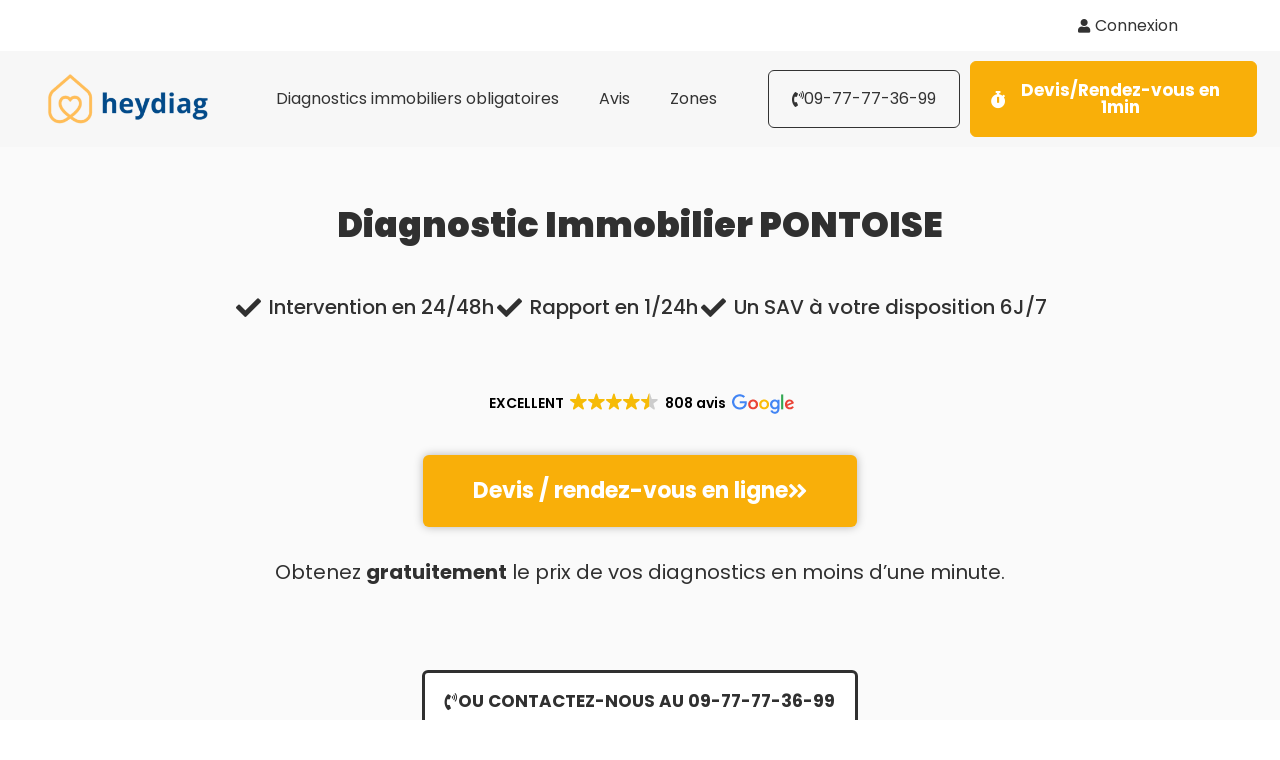

--- FILE ---
content_type: text/html; charset=UTF-8
request_url: https://heydiag.fr/diagnostic-immobilier-pontoise
body_size: 40523
content:
<!doctype html>
<html lang="fr-FR">
<head><meta charset="UTF-8"><script>if(navigator.userAgent.match(/MSIE|Internet Explorer/i)||navigator.userAgent.match(/Trident\/7\..*?rv:11/i)){var href=document.location.href;if(!href.match(/[?&]nowprocket/)){if(href.indexOf("?")==-1){if(href.indexOf("#")==-1){document.location.href=href+"?nowprocket=1"}else{document.location.href=href.replace("#","?nowprocket=1#")}}else{if(href.indexOf("#")==-1){document.location.href=href+"&nowprocket=1"}else{document.location.href=href.replace("#","&nowprocket=1#")}}}}</script><script>class RocketLazyLoadScripts{constructor(){this.triggerEvents=["keydown","mousedown","mousemove","touchmove","touchstart","touchend","wheel"],this.userEventHandler=this._triggerListener.bind(this),this.touchStartHandler=this._onTouchStart.bind(this),this.touchMoveHandler=this._onTouchMove.bind(this),this.touchEndHandler=this._onTouchEnd.bind(this),this.clickHandler=this._onClick.bind(this),this.interceptedClicks=[],window.addEventListener("pageshow",e=>{this.persisted=e.persisted}),window.addEventListener("DOMContentLoaded",()=>{this._preconnect3rdParties()}),this.delayedScripts={normal:[],async:[],defer:[]},this.trash=[],this.allJQueries=[]}_addUserInteractionListener(e){if(document.hidden){e._triggerListener();return}this.triggerEvents.forEach(t=>window.addEventListener(t,e.userEventHandler,{passive:!0})),window.addEventListener("touchstart",e.touchStartHandler,{passive:!0}),window.addEventListener("mousedown",e.touchStartHandler),document.addEventListener("visibilitychange",e.userEventHandler)}_removeUserInteractionListener(){this.triggerEvents.forEach(e=>window.removeEventListener(e,this.userEventHandler,{passive:!0})),document.removeEventListener("visibilitychange",this.userEventHandler)}_onTouchStart(e){"HTML"!==e.target.tagName&&(window.addEventListener("touchend",this.touchEndHandler),window.addEventListener("mouseup",this.touchEndHandler),window.addEventListener("touchmove",this.touchMoveHandler,{passive:!0}),window.addEventListener("mousemove",this.touchMoveHandler),e.target.addEventListener("click",this.clickHandler),this._renameDOMAttribute(e.target,"onclick","rocket-onclick"),this._pendingClickStarted())}_onTouchMove(e){window.removeEventListener("touchend",this.touchEndHandler),window.removeEventListener("mouseup",this.touchEndHandler),window.removeEventListener("touchmove",this.touchMoveHandler,{passive:!0}),window.removeEventListener("mousemove",this.touchMoveHandler),e.target.removeEventListener("click",this.clickHandler),this._renameDOMAttribute(e.target,"rocket-onclick","onclick"),this._pendingClickFinished()}_onTouchEnd(e){window.removeEventListener("touchend",this.touchEndHandler),window.removeEventListener("mouseup",this.touchEndHandler),window.removeEventListener("touchmove",this.touchMoveHandler,{passive:!0}),window.removeEventListener("mousemove",this.touchMoveHandler)}_onClick(e){e.target.removeEventListener("click",this.clickHandler),this._renameDOMAttribute(e.target,"rocket-onclick","onclick"),this.interceptedClicks.push(e),e.preventDefault(),e.stopPropagation(),e.stopImmediatePropagation(),this._pendingClickFinished()}_replayClicks(){window.removeEventListener("touchstart",this.touchStartHandler,{passive:!0}),window.removeEventListener("mousedown",this.touchStartHandler),this.interceptedClicks.forEach(e=>{e.target.dispatchEvent(new MouseEvent("click",{view:e.view,bubbles:!0,cancelable:!0}))})}_waitForPendingClicks(){return new Promise(e=>{this._isClickPending?this._pendingClickFinished=e:e()})}_pendingClickStarted(){this._isClickPending=!0}_pendingClickFinished(){this._isClickPending=!1}_renameDOMAttribute(e,t,i){e.hasAttribute&&e.hasAttribute(t)&&(event.target.setAttribute(i,event.target.getAttribute(t)),event.target.removeAttribute(t))}_triggerListener(){this._removeUserInteractionListener(this),"loading"===document.readyState?document.addEventListener("DOMContentLoaded",this._loadEverythingNow.bind(this)):this._loadEverythingNow()}_preconnect3rdParties(){let e=[];document.querySelectorAll("script[type=rocketlazyloadscript]").forEach(t=>{if(t.hasAttribute("src")){let i=new URL(t.src).origin;i!==location.origin&&e.push({src:i,crossOrigin:t.crossOrigin||"module"===t.getAttribute("data-rocket-type")})}}),e=[...new Map(e.map(e=>[JSON.stringify(e),e])).values()],this._batchInjectResourceHints(e,"preconnect")}async _loadEverythingNow(){this.lastBreath=Date.now(),this._delayEventListeners(this),this._delayJQueryReady(this),this._handleDocumentWrite(),this._registerAllDelayedScripts(),this._preloadAllScripts(),await this._loadScriptsFromList(this.delayedScripts.normal),await this._loadScriptsFromList(this.delayedScripts.defer),await this._loadScriptsFromList(this.delayedScripts.async);try{await this._triggerDOMContentLoaded(),await this._triggerWindowLoad()}catch(e){console.error(e)}window.dispatchEvent(new Event("rocket-allScriptsLoaded")),this._waitForPendingClicks().then(()=>{this._replayClicks()}),this._emptyTrash()}_registerAllDelayedScripts(){document.querySelectorAll("script[type=rocketlazyloadscript]").forEach(e=>{e.hasAttribute("data-rocket-src")?e.hasAttribute("async")&&!1!==e.async?this.delayedScripts.async.push(e):e.hasAttribute("defer")&&!1!==e.defer||"module"===e.getAttribute("data-rocket-type")?this.delayedScripts.defer.push(e):this.delayedScripts.normal.push(e):this.delayedScripts.normal.push(e)})}async _transformScript(e){return await this._littleBreath(),new Promise(t=>{function i(){e.setAttribute("data-rocket-status","executed"),t()}function r(){e.setAttribute("data-rocket-status","failed"),t()}try{let n=e.getAttribute("data-rocket-type"),s=e.getAttribute("data-rocket-src");if(n?(e.type=n,e.removeAttribute("data-rocket-type")):e.removeAttribute("type"),e.addEventListener("load",i),e.addEventListener("error",r),s)e.src=s,e.removeAttribute("data-rocket-src");else if(navigator.userAgent.indexOf("Firefox/")>0){var a=document.createElement("script");[...e.attributes].forEach(e=>{"type"!==e.nodeName&&a.setAttribute("data-rocket-type"===e.nodeName?"type":e.nodeName,e.nodeValue)}),a.text=e.text,e.parentNode.replaceChild(a,e),i()}else e.src="data:text/javascript;base64,"+btoa(e.text)}catch(o){r()}})}async _loadScriptsFromList(e){let t=e.shift();return t?(await this._transformScript(t),this._loadScriptsFromList(e)):Promise.resolve()}_preloadAllScripts(){this._batchInjectResourceHints([...this.delayedScripts.normal,...this.delayedScripts.defer,...this.delayedScripts.async],"preload")}_batchInjectResourceHints(e,t){var i=document.createDocumentFragment();e.forEach(e=>{let r=e.getAttribute&&e.getAttribute("data-rocket-src")||e.src;if(r){let n=document.createElement("link");n.href=r,n.rel=t,"preconnect"!==t&&(n.as="script"),e.getAttribute&&"module"===e.getAttribute("data-rocket-type")&&(n.crossOrigin=!0),e.crossOrigin&&(n.crossOrigin=e.crossOrigin),e.integrity&&(n.integrity=e.integrity),i.appendChild(n),this.trash.push(n)}}),document.head.appendChild(i)}_delayEventListeners(e){let t={};function i(e,i){!function e(i){!t[i]&&(t[i]={originalFunctions:{add:i.addEventListener,remove:i.removeEventListener},eventsToRewrite:[]},i.addEventListener=function(){arguments[0]=r(arguments[0]),t[i].originalFunctions.add.apply(i,arguments)},i.removeEventListener=function(){arguments[0]=r(arguments[0]),t[i].originalFunctions.remove.apply(i,arguments)});function r(e){return t[i].eventsToRewrite.indexOf(e)>=0?"rocket-"+e:e}}(e),t[e].eventsToRewrite.push(i)}function r(e,t){let i=e[t];Object.defineProperty(e,t,{get:()=>i||function(){},set(r){e["rocket"+t]=i=r}})}i(document,"DOMContentLoaded"),i(window,"DOMContentLoaded"),i(window,"load"),i(window,"pageshow"),i(document,"readystatechange"),r(document,"onreadystatechange"),r(window,"onload"),r(window,"onpageshow"),Object.defineProperty(document,"readyState",{get:()=>e.rocketReadyState,set(t){e.rocketReadyState=t}}),document.readyState="loading"}_delayJQueryReady(e){let t;function i(i){if(i&&i.fn&&!e.allJQueries.includes(i)){i.fn.ready=i.fn.init.prototype.ready=function(t){return e.domReadyFired?t.bind(document)(i):document.addEventListener("rocket-DOMContentLoaded",()=>t.bind(document)(i)),i([])};let r=i.fn.on;i.fn.on=i.fn.init.prototype.on=function(){if(this[0]===window){function e(e){return e.split(" ").map(e=>"load"===e||0===e.indexOf("load.")?"rocket-jquery-load":e).join(" ")}"string"==typeof arguments[0]||arguments[0]instanceof String?arguments[0]=e(arguments[0]):"object"==typeof arguments[0]&&Object.keys(arguments[0]).forEach(t=>{delete Object.assign(arguments[0],{[e(t)]:arguments[0][t]})[t]})}return r.apply(this,arguments),this},e.allJQueries.push(i)}t=i}i(window.jQuery),Object.defineProperty(window,"jQuery",{get:()=>t,set(e){i(e)}})}async _triggerDOMContentLoaded(){this.domReadyFired=!0,document.readyState="interactive",await this._littleBreath(),document.dispatchEvent(new Event("rocket-DOMContentLoaded")),await this._littleBreath(),window.dispatchEvent(new Event("rocket-DOMContentLoaded")),await this._littleBreath(),document.dispatchEvent(new Event("rocket-readystatechange")),await this._littleBreath(),document.rocketonreadystatechange&&document.rocketonreadystatechange()}async _triggerWindowLoad(){document.readyState="complete",await this._littleBreath(),window.dispatchEvent(new Event("rocket-load")),await this._littleBreath(),window.rocketonload&&window.rocketonload(),await this._littleBreath(),this.allJQueries.forEach(e=>e(window).trigger("rocket-jquery-load")),await this._littleBreath();let e=new Event("rocket-pageshow");e.persisted=this.persisted,window.dispatchEvent(e),await this._littleBreath(),window.rocketonpageshow&&window.rocketonpageshow({persisted:this.persisted})}_handleDocumentWrite(){let e=new Map;document.write=document.writeln=function(t){let i=document.currentScript;i||console.error("WPRocket unable to document.write this: "+t);let r=document.createRange(),n=i.parentElement,s=e.get(i);void 0===s&&(s=i.nextSibling,e.set(i,s));let a=document.createDocumentFragment();r.setStart(a,0),a.appendChild(r.createContextualFragment(t)),n.insertBefore(a,s)}}async _littleBreath(){Date.now()-this.lastBreath>45&&(await this._requestAnimFrame(),this.lastBreath=Date.now())}async _requestAnimFrame(){return document.hidden?new Promise(e=>setTimeout(e)):new Promise(e=>requestAnimationFrame(e))}_emptyTrash(){this.trash.forEach(e=>e.remove())}static run(){let e=new RocketLazyLoadScripts;e._addUserInteractionListener(e)}}RocketLazyLoadScripts.run();</script>
	
	<meta name="viewport" content="width=device-width, initial-scale=1">
	<link rel="profile" href="https://gmpg.org/xfn/11">
	<meta name='robots' content='index, follow, max-image-preview:large, max-snippet:-1, max-video-preview:-1' />
	<style>img:is([sizes="auto" i], [sizes^="auto," i]) { contain-intrinsic-size: 3000px 1500px }</style>
	
	<!-- This site is optimized with the Yoast SEO plugin v26.2 - https://yoast.com/wordpress/plugins/seo/ -->
	<title>Diagnostic Immobilier PONTOISE - Heydiag Diagnostic Immobilier Paris</title><link rel="stylesheet" href="https://heydiag.fr/wp-content/cache/min/1/1caec3f8d4e09ff0bbe6ae29696ccbf5.css" media="all" data-minify="1" />
	<meta name="description" content="Besoin d&#039;un Diagnostic Immobilier à PONTOISE ? Faites appel au Numéro 1 des diagnostics immobiliers en île-de-france." />
	<link rel="canonical" href="https://heydiag.fr/diagnostic-immobilier-pontoise" />
	<meta property="og:locale" content="fr_FR" />
	<meta property="og:type" content="article" />
	<meta property="og:title" content="Diagnostic Immobilier PONTOISE - Heydiag Diagnostic Immobilier Paris" />
	<meta property="og:description" content="Besoin d&#039;un Diagnostic Immobilier à PONTOISE ? Faites appel au Numéro 1 des diagnostics immobiliers en île-de-france." />
	<meta property="og:url" content="https://heydiag.fr/diagnostic-immobilier-pontoise" />
	<meta property="og:site_name" content="Heydiag Diagnostic Immobilier Paris" />
	<meta property="article:publisher" content="https://www.facebook.com/heydiagIDF/" />
	<meta property="article:published_time" content="2021-02-15T18:20:26+00:00" />
	<meta property="article:modified_time" content="2023-03-10T08:08:46+00:00" />
	<meta property="og:image" content="https://heydiag.fr/wp-content/uploads/2021/01/heydiag-Logo-yellow_blue-01-1-min.png" />
	<meta property="og:image:width" content="2560" />
	<meta property="og:image:height" content="843" />
	<meta property="og:image:type" content="image/webp" />
	<meta name="author" content="Ichaï Lahmi" />
	<meta name="twitter:card" content="summary_large_image" />
	<meta name="twitter:label1" content="Écrit par" />
	<meta name="twitter:data1" content="Ichaï Lahmi" />
	<meta name="twitter:label2" content="Durée de lecture estimée" />
	<meta name="twitter:data2" content="5 minutes" />
	<script type="application/ld+json" class="yoast-schema-graph">{"@context":"https://schema.org","@graph":[{"@type":"Article","@id":"https://heydiag.fr/diagnostic-immobilier-pontoise#article","isPartOf":{"@id":"https://heydiag.fr/diagnostic-immobilier-pontoise"},"author":{"name":"Ichaï Lahmi","@id":"https://heydiag.fr/#/schema/person/40ba04a77d21d6c7b72d9261a7308c1d"},"headline":"Diagnostic Immobilier PONTOISE","datePublished":"2021-02-15T18:20:26+00:00","dateModified":"2023-03-10T08:08:46+00:00","mainEntityOfPage":{"@id":"https://heydiag.fr/diagnostic-immobilier-pontoise"},"wordCount":896,"publisher":{"@id":"https://heydiag.fr/#organization"},"articleSection":["Ville d'intervention"],"inLanguage":"fr-FR"},{"@type":"WebPage","@id":"https://heydiag.fr/diagnostic-immobilier-pontoise","url":"https://heydiag.fr/diagnostic-immobilier-pontoise","name":"Diagnostic Immobilier PONTOISE - Heydiag Diagnostic Immobilier Paris","isPartOf":{"@id":"https://heydiag.fr/#website"},"datePublished":"2021-02-15T18:20:26+00:00","dateModified":"2023-03-10T08:08:46+00:00","description":"Besoin d'un Diagnostic Immobilier à PONTOISE ? Faites appel au Numéro 1 des diagnostics immobiliers en île-de-france.","breadcrumb":{"@id":"https://heydiag.fr/diagnostic-immobilier-pontoise#breadcrumb"},"inLanguage":"fr-FR","potentialAction":[{"@type":"ReadAction","target":["https://heydiag.fr/diagnostic-immobilier-pontoise"]}]},{"@type":"BreadcrumbList","@id":"https://heydiag.fr/diagnostic-immobilier-pontoise#breadcrumb","itemListElement":[{"@type":"ListItem","position":1,"name":"Diagnostic immobilier Paris","item":"https://heydiag.fr/"},{"@type":"ListItem","position":2,"name":"Diagnostic Immobilier Val-d&rsquo;Oise 95","item":"https://heydiag.fr/diagnostic-immobilier-95-html"},{"@type":"ListItem","position":3,"name":"Diagnostic Immobilier PONTOISE"}]},{"@type":"WebSite","@id":"https://heydiag.fr/#website","url":"https://heydiag.fr/","name":"Heydiag Diagnostic Immobilier Paris","description":"Diagnostics Immobiliers à Paris et Île de France","publisher":{"@id":"https://heydiag.fr/#organization"},"potentialAction":[{"@type":"SearchAction","target":{"@type":"EntryPoint","urlTemplate":"https://heydiag.fr/?s={search_term_string}"},"query-input":{"@type":"PropertyValueSpecification","valueRequired":true,"valueName":"search_term_string"}}],"inLanguage":"fr-FR"},{"@type":"Organization","@id":"https://heydiag.fr/#organization","name":"Heydiag Diagnostic Immobilier Paris","url":"https://heydiag.fr/","logo":{"@type":"ImageObject","inLanguage":"fr-FR","@id":"https://heydiag.fr/#/schema/logo/image/","url":"https://heydiag.fr/wp-content/uploads/2021/01/heydiag-Logo-yellow_blue-01-1-min.png","contentUrl":"https://heydiag.fr/wp-content/uploads/2021/01/heydiag-Logo-yellow_blue-01-1-min.png","width":2560,"height":843,"caption":"Heydiag Diagnostic Immobilier Paris"},"image":{"@id":"https://heydiag.fr/#/schema/logo/image/"},"sameAs":["https://www.facebook.com/heydiagIDF/","https://www.linkedin.com/company/heydiag/","https://www.pagesjaunes.fr/pros/56890523","https://www.youtube.com/@diagnostic-immobilier-paris"]},{"@type":"Person","@id":"https://heydiag.fr/#/schema/person/40ba04a77d21d6c7b72d9261a7308c1d","name":"Ichaï Lahmi","image":{"@type":"ImageObject","inLanguage":"fr-FR","@id":"https://heydiag.fr/#/schema/person/image/","url":"https://heydiag.fr/wp-content/uploads/2023/06/cropped-5-96x96.png","contentUrl":"https://heydiag.fr/wp-content/uploads/2023/06/cropped-5-96x96.png","caption":"Ichaï Lahmi"},"description":"Diagnostiqueur immobilier professionnel certifié et associé chez Heydiag, Ishaï vous informe sur tous les diagnostics immobiliers obligatoires pour la vente ou la location. Notre société de diagnostic opère à Paris et en Île-de-France.","sameAs":["https://heydiag.fr/","https://www.linkedin.com/in/icha-lahmi-3a302672/","diagnosticimmobilierparish695"],"url":"https://heydiag.fr/author/admin1557"}]}</script>
	<!-- / Yoast SEO plugin. -->




<style id='wp-block-library-inline-css'>

        .stf-container{max-width:800px;margin:20px auto;padding:20px;background:#fff;border:1px solid #ddd;border-radius:8px;font-family:Arial,sans-serif;}
        .stf-header{text-align:center;margin-bottom:30px;}
        .stf-header h3{color:#2c3e50;margin-bottom:10px;}
        .stf-header p{color:#7f8c8d;margin:0;}
        .stf-important{background:#f8f9fa;padding:15px;border-radius:6px;margin-bottom:25px;border-left:4px solid #17a2b8;}
        .stf-field{margin-bottom:20px;}
        .stf-field label{display:block;margin-bottom:8px;font-weight:bold;color:#333;}
        .stf-field select,.stf-field input{width:100%;padding:12px;border:1px solid #ccc;border-radius:4px;font-size:16px;box-sizing:border-box;}
        .stf-row{display:flex;gap:15px;margin-bottom:20px;}
        .stf-col{flex:1;}
        #stf-calc-btn{width:100%;padding:15px;background:#007bff;color:#fff;border:none;border-radius:4px;font-size:16px;font-weight:bold;cursor:pointer;margin-bottom:20px;}
        #stf-calc-btn:hover{background:#0056b3;}
        .stf-resultats{background:#f8fff9;padding:20px;border-radius:6px;border:1px solid #d4edda;}
        .stf-warning{background:#fff3cd;padding:15px;border-radius:6px;margin-top:20px;border:1px solid #ffeaa7;color:#856404;}
        .stf-line{display:flex;justify-content:space-between;padding:8px 0;border-bottom:1px solid #dee2e6;}
        .stf-total{display:flex;justify-content:space-between;padding:12px 0;background:#e8f5e8;margin-top:10px;border-radius:4px;font-size:18px;font-weight:bold;color:#2c5f2d;}
		select#zone {padding:0.65rem 1rem;}
        @media(max-width:768px){.stf-row{flex-direction:column;gap:10px;}}
    
</style>
<style id='global-styles-inline-css'>
:root{--wp--preset--aspect-ratio--square: 1;--wp--preset--aspect-ratio--4-3: 4/3;--wp--preset--aspect-ratio--3-4: 3/4;--wp--preset--aspect-ratio--3-2: 3/2;--wp--preset--aspect-ratio--2-3: 2/3;--wp--preset--aspect-ratio--16-9: 16/9;--wp--preset--aspect-ratio--9-16: 9/16;--wp--preset--color--black: #000000;--wp--preset--color--cyan-bluish-gray: #abb8c3;--wp--preset--color--white: #ffffff;--wp--preset--color--pale-pink: #f78da7;--wp--preset--color--vivid-red: #cf2e2e;--wp--preset--color--luminous-vivid-orange: #ff6900;--wp--preset--color--luminous-vivid-amber: #fcb900;--wp--preset--color--light-green-cyan: #7bdcb5;--wp--preset--color--vivid-green-cyan: #00d084;--wp--preset--color--pale-cyan-blue: #8ed1fc;--wp--preset--color--vivid-cyan-blue: #0693e3;--wp--preset--color--vivid-purple: #9b51e0;--wp--preset--gradient--vivid-cyan-blue-to-vivid-purple: linear-gradient(135deg,rgba(6,147,227,1) 0%,rgb(155,81,224) 100%);--wp--preset--gradient--light-green-cyan-to-vivid-green-cyan: linear-gradient(135deg,rgb(122,220,180) 0%,rgb(0,208,130) 100%);--wp--preset--gradient--luminous-vivid-amber-to-luminous-vivid-orange: linear-gradient(135deg,rgba(252,185,0,1) 0%,rgba(255,105,0,1) 100%);--wp--preset--gradient--luminous-vivid-orange-to-vivid-red: linear-gradient(135deg,rgba(255,105,0,1) 0%,rgb(207,46,46) 100%);--wp--preset--gradient--very-light-gray-to-cyan-bluish-gray: linear-gradient(135deg,rgb(238,238,238) 0%,rgb(169,184,195) 100%);--wp--preset--gradient--cool-to-warm-spectrum: linear-gradient(135deg,rgb(74,234,220) 0%,rgb(151,120,209) 20%,rgb(207,42,186) 40%,rgb(238,44,130) 60%,rgb(251,105,98) 80%,rgb(254,248,76) 100%);--wp--preset--gradient--blush-light-purple: linear-gradient(135deg,rgb(255,206,236) 0%,rgb(152,150,240) 100%);--wp--preset--gradient--blush-bordeaux: linear-gradient(135deg,rgb(254,205,165) 0%,rgb(254,45,45) 50%,rgb(107,0,62) 100%);--wp--preset--gradient--luminous-dusk: linear-gradient(135deg,rgb(255,203,112) 0%,rgb(199,81,192) 50%,rgb(65,88,208) 100%);--wp--preset--gradient--pale-ocean: linear-gradient(135deg,rgb(255,245,203) 0%,rgb(182,227,212) 50%,rgb(51,167,181) 100%);--wp--preset--gradient--electric-grass: linear-gradient(135deg,rgb(202,248,128) 0%,rgb(113,206,126) 100%);--wp--preset--gradient--midnight: linear-gradient(135deg,rgb(2,3,129) 0%,rgb(40,116,252) 100%);--wp--preset--font-size--small: 13px;--wp--preset--font-size--medium: 20px;--wp--preset--font-size--large: 36px;--wp--preset--font-size--x-large: 42px;--wp--preset--spacing--20: 0.44rem;--wp--preset--spacing--30: 0.67rem;--wp--preset--spacing--40: 1rem;--wp--preset--spacing--50: 1.5rem;--wp--preset--spacing--60: 2.25rem;--wp--preset--spacing--70: 3.38rem;--wp--preset--spacing--80: 5.06rem;--wp--preset--shadow--natural: 6px 6px 9px rgba(0, 0, 0, 0.2);--wp--preset--shadow--deep: 12px 12px 50px rgba(0, 0, 0, 0.4);--wp--preset--shadow--sharp: 6px 6px 0px rgba(0, 0, 0, 0.2);--wp--preset--shadow--outlined: 6px 6px 0px -3px rgba(255, 255, 255, 1), 6px 6px rgba(0, 0, 0, 1);--wp--preset--shadow--crisp: 6px 6px 0px rgba(0, 0, 0, 1);}:root { --wp--style--global--content-size: 800px;--wp--style--global--wide-size: 1200px; }:where(body) { margin: 0; }.wp-site-blocks > .alignleft { float: left; margin-right: 2em; }.wp-site-blocks > .alignright { float: right; margin-left: 2em; }.wp-site-blocks > .aligncenter { justify-content: center; margin-left: auto; margin-right: auto; }:where(.wp-site-blocks) > * { margin-block-start: 24px; margin-block-end: 0; }:where(.wp-site-blocks) > :first-child { margin-block-start: 0; }:where(.wp-site-blocks) > :last-child { margin-block-end: 0; }:root { --wp--style--block-gap: 24px; }:root :where(.is-layout-flow) > :first-child{margin-block-start: 0;}:root :where(.is-layout-flow) > :last-child{margin-block-end: 0;}:root :where(.is-layout-flow) > *{margin-block-start: 24px;margin-block-end: 0;}:root :where(.is-layout-constrained) > :first-child{margin-block-start: 0;}:root :where(.is-layout-constrained) > :last-child{margin-block-end: 0;}:root :where(.is-layout-constrained) > *{margin-block-start: 24px;margin-block-end: 0;}:root :where(.is-layout-flex){gap: 24px;}:root :where(.is-layout-grid){gap: 24px;}.is-layout-flow > .alignleft{float: left;margin-inline-start: 0;margin-inline-end: 2em;}.is-layout-flow > .alignright{float: right;margin-inline-start: 2em;margin-inline-end: 0;}.is-layout-flow > .aligncenter{margin-left: auto !important;margin-right: auto !important;}.is-layout-constrained > .alignleft{float: left;margin-inline-start: 0;margin-inline-end: 2em;}.is-layout-constrained > .alignright{float: right;margin-inline-start: 2em;margin-inline-end: 0;}.is-layout-constrained > .aligncenter{margin-left: auto !important;margin-right: auto !important;}.is-layout-constrained > :where(:not(.alignleft):not(.alignright):not(.alignfull)){max-width: var(--wp--style--global--content-size);margin-left: auto !important;margin-right: auto !important;}.is-layout-constrained > .alignwide{max-width: var(--wp--style--global--wide-size);}body .is-layout-flex{display: flex;}.is-layout-flex{flex-wrap: wrap;align-items: center;}.is-layout-flex > :is(*, div){margin: 0;}body .is-layout-grid{display: grid;}.is-layout-grid > :is(*, div){margin: 0;}body{padding-top: 0px;padding-right: 0px;padding-bottom: 0px;padding-left: 0px;}a:where(:not(.wp-element-button)){text-decoration: underline;}:root :where(.wp-element-button, .wp-block-button__link){background-color: #32373c;border-width: 0;color: #fff;font-family: inherit;font-size: inherit;line-height: inherit;padding: calc(0.667em + 2px) calc(1.333em + 2px);text-decoration: none;}.has-black-color{color: var(--wp--preset--color--black) !important;}.has-cyan-bluish-gray-color{color: var(--wp--preset--color--cyan-bluish-gray) !important;}.has-white-color{color: var(--wp--preset--color--white) !important;}.has-pale-pink-color{color: var(--wp--preset--color--pale-pink) !important;}.has-vivid-red-color{color: var(--wp--preset--color--vivid-red) !important;}.has-luminous-vivid-orange-color{color: var(--wp--preset--color--luminous-vivid-orange) !important;}.has-luminous-vivid-amber-color{color: var(--wp--preset--color--luminous-vivid-amber) !important;}.has-light-green-cyan-color{color: var(--wp--preset--color--light-green-cyan) !important;}.has-vivid-green-cyan-color{color: var(--wp--preset--color--vivid-green-cyan) !important;}.has-pale-cyan-blue-color{color: var(--wp--preset--color--pale-cyan-blue) !important;}.has-vivid-cyan-blue-color{color: var(--wp--preset--color--vivid-cyan-blue) !important;}.has-vivid-purple-color{color: var(--wp--preset--color--vivid-purple) !important;}.has-black-background-color{background-color: var(--wp--preset--color--black) !important;}.has-cyan-bluish-gray-background-color{background-color: var(--wp--preset--color--cyan-bluish-gray) !important;}.has-white-background-color{background-color: var(--wp--preset--color--white) !important;}.has-pale-pink-background-color{background-color: var(--wp--preset--color--pale-pink) !important;}.has-vivid-red-background-color{background-color: var(--wp--preset--color--vivid-red) !important;}.has-luminous-vivid-orange-background-color{background-color: var(--wp--preset--color--luminous-vivid-orange) !important;}.has-luminous-vivid-amber-background-color{background-color: var(--wp--preset--color--luminous-vivid-amber) !important;}.has-light-green-cyan-background-color{background-color: var(--wp--preset--color--light-green-cyan) !important;}.has-vivid-green-cyan-background-color{background-color: var(--wp--preset--color--vivid-green-cyan) !important;}.has-pale-cyan-blue-background-color{background-color: var(--wp--preset--color--pale-cyan-blue) !important;}.has-vivid-cyan-blue-background-color{background-color: var(--wp--preset--color--vivid-cyan-blue) !important;}.has-vivid-purple-background-color{background-color: var(--wp--preset--color--vivid-purple) !important;}.has-black-border-color{border-color: var(--wp--preset--color--black) !important;}.has-cyan-bluish-gray-border-color{border-color: var(--wp--preset--color--cyan-bluish-gray) !important;}.has-white-border-color{border-color: var(--wp--preset--color--white) !important;}.has-pale-pink-border-color{border-color: var(--wp--preset--color--pale-pink) !important;}.has-vivid-red-border-color{border-color: var(--wp--preset--color--vivid-red) !important;}.has-luminous-vivid-orange-border-color{border-color: var(--wp--preset--color--luminous-vivid-orange) !important;}.has-luminous-vivid-amber-border-color{border-color: var(--wp--preset--color--luminous-vivid-amber) !important;}.has-light-green-cyan-border-color{border-color: var(--wp--preset--color--light-green-cyan) !important;}.has-vivid-green-cyan-border-color{border-color: var(--wp--preset--color--vivid-green-cyan) !important;}.has-pale-cyan-blue-border-color{border-color: var(--wp--preset--color--pale-cyan-blue) !important;}.has-vivid-cyan-blue-border-color{border-color: var(--wp--preset--color--vivid-cyan-blue) !important;}.has-vivid-purple-border-color{border-color: var(--wp--preset--color--vivid-purple) !important;}.has-vivid-cyan-blue-to-vivid-purple-gradient-background{background: var(--wp--preset--gradient--vivid-cyan-blue-to-vivid-purple) !important;}.has-light-green-cyan-to-vivid-green-cyan-gradient-background{background: var(--wp--preset--gradient--light-green-cyan-to-vivid-green-cyan) !important;}.has-luminous-vivid-amber-to-luminous-vivid-orange-gradient-background{background: var(--wp--preset--gradient--luminous-vivid-amber-to-luminous-vivid-orange) !important;}.has-luminous-vivid-orange-to-vivid-red-gradient-background{background: var(--wp--preset--gradient--luminous-vivid-orange-to-vivid-red) !important;}.has-very-light-gray-to-cyan-bluish-gray-gradient-background{background: var(--wp--preset--gradient--very-light-gray-to-cyan-bluish-gray) !important;}.has-cool-to-warm-spectrum-gradient-background{background: var(--wp--preset--gradient--cool-to-warm-spectrum) !important;}.has-blush-light-purple-gradient-background{background: var(--wp--preset--gradient--blush-light-purple) !important;}.has-blush-bordeaux-gradient-background{background: var(--wp--preset--gradient--blush-bordeaux) !important;}.has-luminous-dusk-gradient-background{background: var(--wp--preset--gradient--luminous-dusk) !important;}.has-pale-ocean-gradient-background{background: var(--wp--preset--gradient--pale-ocean) !important;}.has-electric-grass-gradient-background{background: var(--wp--preset--gradient--electric-grass) !important;}.has-midnight-gradient-background{background: var(--wp--preset--gradient--midnight) !important;}.has-small-font-size{font-size: var(--wp--preset--font-size--small) !important;}.has-medium-font-size{font-size: var(--wp--preset--font-size--medium) !important;}.has-large-font-size{font-size: var(--wp--preset--font-size--large) !important;}.has-x-large-font-size{font-size: var(--wp--preset--font-size--x-large) !important;}
:root :where(.wp-block-pullquote){font-size: 1.5em;line-height: 1.6;}
</style>




<style id='elementor-frontend-inline-css'>
.elementor-kit-136{--e-global-color-primary:#6EC1E4;--e-global-color-secondary:#54595F;--e-global-color-text:#7A7A7A;--e-global-color-accent:#F9AF09;--e-global-typography-primary-font-family:"Mulish";--e-global-typography-primary-font-weight:600;--e-global-typography-secondary-font-family:"Open Sans";--e-global-typography-secondary-font-weight:400;--e-global-typography-text-font-family:"Roboto";--e-global-typography-text-font-weight:400;--e-global-typography-accent-font-family:"Roboto";--e-global-typography-accent-font-weight:500;font-family:"Poppins", Sans-serif;line-height:3.2em;}.elementor-kit-136 e-page-transition{background-color:#FFBC7D;}.elementor-kit-136 p{margin-block-end:52px;}.elementor-kit-136 a{color:var( --e-global-color-accent );}.elementor-kit-136 h1{font-family:"Poppins", Sans-serif;font-weight:900;}.elementor-kit-136 h2{font-family:"Poppins", Sans-serif;font-weight:800;line-height:1.7em;}.elementor-kit-136 button,.elementor-kit-136 input[type="button"],.elementor-kit-136 input[type="submit"],.elementor-kit-136 .elementor-button{font-family:"Poppins", Sans-serif;font-size:17px;font-weight:900;color:#FFFFFF;}.elementor-section.elementor-section-boxed > .elementor-container{max-width:1140px;}.e-con{--container-max-width:1140px;}.elementor-widget:not(:last-child){margin-block-end:20px;}.elementor-element{--widgets-spacing:20px 20px;--widgets-spacing-row:20px;--widgets-spacing-column:20px;}{}h1.entry-title{display:var(--page-title-display);}@media(max-width:1024px){.elementor-section.elementor-section-boxed > .elementor-container{max-width:1024px;}.e-con{--container-max-width:1024px;}}@media(max-width:767px){.elementor-kit-136 h2{font-size:22px;}.elementor-section.elementor-section-boxed > .elementor-container{max-width:767px;}.e-con{--container-max-width:767px;}}
.elementor-6375 .elementor-element.elementor-element-76bc423 > .elementor-container{min-height:0px;}.elementor-6375 .elementor-element.elementor-element-76bc423{transition:background 0.3s, border 0.3s, border-radius 0.3s, box-shadow 0.3s;padding:0px 0px 0px 0px;}.elementor-6375 .elementor-element.elementor-element-76bc423 > .elementor-background-overlay{transition:background 0.3s, border-radius 0.3s, opacity 0.3s;}.elementor-6375 .elementor-element.elementor-element-8599ccb > .elementor-widget-container{margin:0px 102px 0px 0px;}.elementor-6375 .elementor-element.elementor-element-8599ccb .elementor-icon-list-items:not(.elementor-inline-items) .elementor-icon-list-item:not(:last-child){padding-block-end:calc(20px/2);}.elementor-6375 .elementor-element.elementor-element-8599ccb .elementor-icon-list-items:not(.elementor-inline-items) .elementor-icon-list-item:not(:first-child){margin-block-start:calc(20px/2);}.elementor-6375 .elementor-element.elementor-element-8599ccb .elementor-icon-list-items.elementor-inline-items .elementor-icon-list-item{margin-inline:calc(20px/2);}.elementor-6375 .elementor-element.elementor-element-8599ccb .elementor-icon-list-items.elementor-inline-items{margin-inline:calc(-20px/2);}.elementor-6375 .elementor-element.elementor-element-8599ccb .elementor-icon-list-items.elementor-inline-items .elementor-icon-list-item:after{inset-inline-end:calc(-20px/2);}.elementor-6375 .elementor-element.elementor-element-8599ccb .elementor-icon-list-icon i{color:#333333;transition:color 0.3s;}.elementor-6375 .elementor-element.elementor-element-8599ccb .elementor-icon-list-icon svg{fill:#333333;transition:fill 0.3s;}.elementor-6375 .elementor-element.elementor-element-8599ccb{--e-icon-list-icon-size:14px;--icon-vertical-offset:0px;}.elementor-6375 .elementor-element.elementor-element-8599ccb .elementor-icon-list-item > .elementor-icon-list-text, .elementor-6375 .elementor-element.elementor-element-8599ccb .elementor-icon-list-item > a{font-family:"Poppins", Sans-serif;font-size:16px;font-weight:400;}.elementor-6375 .elementor-element.elementor-element-8599ccb .elementor-icon-list-text{color:#333333;transition:color 0.3s;}.elementor-6375 .elementor-element.elementor-element-578f727:not(.elementor-motion-effects-element-type-background), .elementor-6375 .elementor-element.elementor-element-578f727 > .elementor-motion-effects-container > .elementor-motion-effects-layer{background-color:#F7F7F7;}.elementor-6375 .elementor-element.elementor-element-578f727 > .elementor-container{min-height:0px;}.elementor-6375 .elementor-element.elementor-element-578f727{border-style:none;transition:background 0.3s, border 0.3s, border-radius 0.3s, box-shadow 0.3s;margin-top:0px;margin-bottom:0px;padding:010px 0px 10px 0px;}.elementor-6375 .elementor-element.elementor-element-578f727 > .elementor-background-overlay{transition:background 0.3s, border-radius 0.3s, opacity 0.3s;}.elementor-bc-flex-widget .elementor-6375 .elementor-element.elementor-element-6072f18.elementor-column .elementor-widget-wrap{align-items:center;}.elementor-6375 .elementor-element.elementor-element-6072f18.elementor-column.elementor-element[data-element_type="column"] > .elementor-widget-wrap.elementor-element-populated{align-content:center;align-items:center;}.elementor-6375 .elementor-element.elementor-element-b005cb7 > .elementor-widget-container{margin:0px 0px 0px 0px;}.elementor-6375 .elementor-element.elementor-element-b005cb7{text-align:center;}.elementor-6375 .elementor-element.elementor-element-b005cb7 img{width:66%;}.elementor-bc-flex-widget .elementor-6375 .elementor-element.elementor-element-6b4241b.elementor-column .elementor-widget-wrap{align-items:center;}.elementor-6375 .elementor-element.elementor-element-6b4241b.elementor-column.elementor-element[data-element_type="column"] > .elementor-widget-wrap.elementor-element-populated{align-content:center;align-items:center;}.elementor-6375 .elementor-element.elementor-element-a706a86{width:var( --container-widget-width, 107.488% );max-width:107.488%;--container-widget-width:107.488%;--container-widget-flex-grow:0;}.elementor-6375 .elementor-element.elementor-element-a706a86 .elementor-menu-toggle{margin:0 auto;background-color:#FFFFFF;}.elementor-6375 .elementor-element.elementor-element-a706a86 .elementor-nav-menu .elementor-item{font-family:"Poppins", Sans-serif;font-size:16px;font-weight:400;}.elementor-6375 .elementor-element.elementor-element-a706a86 .elementor-nav-menu--main .elementor-item{color:#333333;fill:#333333;}.elementor-6375 .elementor-element.elementor-element-a706a86 .elementor-nav-menu--main .elementor-item:hover,
					.elementor-6375 .elementor-element.elementor-element-a706a86 .elementor-nav-menu--main .elementor-item.elementor-item-active,
					.elementor-6375 .elementor-element.elementor-element-a706a86 .elementor-nav-menu--main .elementor-item.highlighted,
					.elementor-6375 .elementor-element.elementor-element-a706a86 .elementor-nav-menu--main .elementor-item:focus{color:var( --e-global-color-accent );fill:var( --e-global-color-accent );}.elementor-6375 .elementor-element.elementor-element-a706a86 .elementor-nav-menu--main:not(.e--pointer-framed) .elementor-item:before,
					.elementor-6375 .elementor-element.elementor-element-a706a86 .elementor-nav-menu--main:not(.e--pointer-framed) .elementor-item:after{background-color:var( --e-global-color-accent );}.elementor-6375 .elementor-element.elementor-element-a706a86 .e--pointer-framed .elementor-item:before,
					.elementor-6375 .elementor-element.elementor-element-a706a86 .e--pointer-framed .elementor-item:after{border-color:var( --e-global-color-accent );}.elementor-6375 .elementor-element.elementor-element-a706a86 .elementor-nav-menu--main .elementor-item.elementor-item-active{color:var( --e-global-color-accent );}.elementor-6375 .elementor-element.elementor-element-a706a86 .elementor-nav-menu--main:not(.e--pointer-framed) .elementor-item.elementor-item-active:before,
					.elementor-6375 .elementor-element.elementor-element-a706a86 .elementor-nav-menu--main:not(.e--pointer-framed) .elementor-item.elementor-item-active:after{background-color:var( --e-global-color-accent );}.elementor-6375 .elementor-element.elementor-element-a706a86 .e--pointer-framed .elementor-item.elementor-item-active:before,
					.elementor-6375 .elementor-element.elementor-element-a706a86 .e--pointer-framed .elementor-item.elementor-item-active:after{border-color:var( --e-global-color-accent );}.elementor-6375 .elementor-element.elementor-element-a706a86 .elementor-nav-menu--dropdown a, .elementor-6375 .elementor-element.elementor-element-a706a86 .elementor-menu-toggle{color:#333333;fill:#333333;}.elementor-6375 .elementor-element.elementor-element-a706a86 .elementor-nav-menu--dropdown a:hover,
					.elementor-6375 .elementor-element.elementor-element-a706a86 .elementor-nav-menu--dropdown a:focus,
					.elementor-6375 .elementor-element.elementor-element-a706a86 .elementor-nav-menu--dropdown a.elementor-item-active,
					.elementor-6375 .elementor-element.elementor-element-a706a86 .elementor-nav-menu--dropdown a.highlighted,
					.elementor-6375 .elementor-element.elementor-element-a706a86 .elementor-menu-toggle:hover,
					.elementor-6375 .elementor-element.elementor-element-a706a86 .elementor-menu-toggle:focus{color:var( --e-global-color-accent );}.elementor-6375 .elementor-element.elementor-element-a706a86 .elementor-nav-menu--dropdown a:hover,
					.elementor-6375 .elementor-element.elementor-element-a706a86 .elementor-nav-menu--dropdown a:focus,
					.elementor-6375 .elementor-element.elementor-element-a706a86 .elementor-nav-menu--dropdown a.elementor-item-active,
					.elementor-6375 .elementor-element.elementor-element-a706a86 .elementor-nav-menu--dropdown a.highlighted{background-color:#F9AF0900;}.elementor-6375 .elementor-element.elementor-element-a706a86 .elementor-nav-menu--dropdown .elementor-item, .elementor-6375 .elementor-element.elementor-element-a706a86 .elementor-nav-menu--dropdown  .elementor-sub-item{font-family:"Poppins", Sans-serif;font-size:16px;font-weight:600;}.elementor-6375 .elementor-element.elementor-element-a706a86 .elementor-nav-menu--dropdown{border-radius:8px 8px 8px 8px;}.elementor-6375 .elementor-element.elementor-element-a706a86 .elementor-nav-menu--dropdown li:first-child a{border-top-left-radius:8px;border-top-right-radius:8px;}.elementor-6375 .elementor-element.elementor-element-a706a86 .elementor-nav-menu--dropdown li:last-child a{border-bottom-right-radius:8px;border-bottom-left-radius:8px;}.elementor-6375 .elementor-element.elementor-element-a706a86 .elementor-nav-menu--main .elementor-nav-menu--dropdown, .elementor-6375 .elementor-element.elementor-element-a706a86 .elementor-nav-menu__container.elementor-nav-menu--dropdown{box-shadow:0px 0px 10px 0px rgba(0, 0, 0, 0.1);}.elementor-6375 .elementor-element.elementor-element-a706a86 .elementor-nav-menu--dropdown a{padding-top:17px;padding-bottom:17px;}.elementor-6375 .elementor-element.elementor-element-a706a86 .elementor-nav-menu--main > .elementor-nav-menu > li > .elementor-nav-menu--dropdown, .elementor-6375 .elementor-element.elementor-element-a706a86 .elementor-nav-menu__container.elementor-nav-menu--dropdown{margin-top:7px !important;}.elementor-6375 .elementor-element.elementor-element-a706a86 div.elementor-menu-toggle{color:var( --e-global-color-text );}.elementor-6375 .elementor-element.elementor-element-a706a86 div.elementor-menu-toggle svg{fill:var( --e-global-color-text );}.elementor-bc-flex-widget .elementor-6375 .elementor-element.elementor-element-acd285e.elementor-column .elementor-widget-wrap{align-items:center;}.elementor-6375 .elementor-element.elementor-element-acd285e.elementor-column.elementor-element[data-element_type="column"] > .elementor-widget-wrap.elementor-element-populated{align-content:center;align-items:center;}.elementor-6375 .elementor-element.elementor-element-0c80d1d .elementor-button{background-color:#FFFFFF00;font-family:"Poppins", Sans-serif;font-size:16px;font-weight:400;text-transform:uppercase;fill:#333333;color:#333333;border-style:solid;border-width:1px 1px 1px 1px;border-color:#333333;padding:20px 20px 20px 20px;}.elementor-6375 .elementor-element.elementor-element-0c80d1d{width:var( --container-widget-width, 144.191% );max-width:144.191%;--container-widget-width:144.191%;--container-widget-flex-grow:0;}.elementor-6375 .elementor-element.elementor-element-0c80d1d > .elementor-widget-container{margin:0px 0px 0px 0px;}.elementor-6375 .elementor-element.elementor-element-0c80d1d .elementor-button-content-wrapper{flex-direction:row;}.elementor-6375 .elementor-element.elementor-element-0c80d1d .elementor-button .elementor-button-content-wrapper{gap:18px;}.elementor-bc-flex-widget .elementor-6375 .elementor-element.elementor-element-d6d7d3e.elementor-column .elementor-widget-wrap{align-items:center;}.elementor-6375 .elementor-element.elementor-element-d6d7d3e.elementor-column.elementor-element[data-element_type="column"] > .elementor-widget-wrap.elementor-element-populated{align-content:center;align-items:center;}.elementor-6375 .elementor-element.elementor-element-d6d7d3e > .elementor-element-populated{margin:0px 0px 0px 010px;--e-column-margin-right:0px;--e-column-margin-left:010px;}.elementor-6375 .elementor-element.elementor-element-7f4c2c3 .elementor-button{background-color:var( --e-global-color-accent );font-family:"Poppins", Sans-serif;font-size:17px;font-weight:700;text-transform:none;border-style:solid;border-width:1px 1px 1px 1px;border-color:var( --e-global-color-accent );padding:20px 20px 20px 20px;}.elementor-6375 .elementor-element.elementor-element-7f4c2c3{width:var( --container-widget-width, 92.634% );max-width:92.634%;--container-widget-width:92.634%;--container-widget-flex-grow:0;}.elementor-6375 .elementor-element.elementor-element-7f4c2c3 > .elementor-widget-container{margin:0px 0px 0px 0px;}.elementor-6375 .elementor-element.elementor-element-7f4c2c3 .elementor-button-content-wrapper{flex-direction:row;}.elementor-6375 .elementor-element.elementor-element-7f4c2c3 .elementor-button .elementor-button-content-wrapper{gap:0px;}.elementor-theme-builder-content-area{height:400px;}.elementor-location-header:before, .elementor-location-footer:before{content:"";display:table;clear:both;}@media(min-width:768px){.elementor-6375 .elementor-element.elementor-element-6072f18{width:20%;}.elementor-6375 .elementor-element.elementor-element-6b4241b{width:40%;}.elementor-6375 .elementor-element.elementor-element-acd285e{width:15%;}.elementor-6375 .elementor-element.elementor-element-d6d7d3e{width:24.967%;}}@media(max-width:1024px) and (min-width:768px){.elementor-6375 .elementor-element.elementor-element-6072f18{width:80%;}.elementor-6375 .elementor-element.elementor-element-6b4241b{width:20%;}}@media(max-width:1024px){.elementor-6375 .elementor-element.elementor-element-578f727 > .elementor-container{min-height:0px;}.elementor-6375 .elementor-element.elementor-element-6072f18.elementor-column > .elementor-widget-wrap{justify-content:flex-start;}.elementor-6375 .elementor-element.elementor-element-b005cb7 img{width:46%;}.elementor-6375 .elementor-element.elementor-element-a706a86{--nav-menu-icon-size:33px;}}@media(max-width:767px){.elementor-6375 .elementor-element.elementor-element-6072f18{width:50%;}.elementor-bc-flex-widget .elementor-6375 .elementor-element.elementor-element-6072f18.elementor-column .elementor-widget-wrap{align-items:center;}.elementor-6375 .elementor-element.elementor-element-6072f18.elementor-column.elementor-element[data-element_type="column"] > .elementor-widget-wrap.elementor-element-populated{align-content:center;align-items:center;}.elementor-6375 .elementor-element.elementor-element-b005cb7 img{width:79%;}.elementor-6375 .elementor-element.elementor-element-6b4241b{width:50%;}.elementor-bc-flex-widget .elementor-6375 .elementor-element.elementor-element-6b4241b.elementor-column .elementor-widget-wrap{align-items:center;}.elementor-6375 .elementor-element.elementor-element-6b4241b.elementor-column.elementor-element[data-element_type="column"] > .elementor-widget-wrap.elementor-element-populated{align-content:center;align-items:center;}.elementor-6375 .elementor-element.elementor-element-a706a86 .e--pointer-framed .elementor-item:before{border-width:0px;}.elementor-6375 .elementor-element.elementor-element-a706a86 .e--pointer-framed.e--animation-draw .elementor-item:before{border-width:0 0 0px 0px;}.elementor-6375 .elementor-element.elementor-element-a706a86 .e--pointer-framed.e--animation-draw .elementor-item:after{border-width:0px 0px 0 0;}.elementor-6375 .elementor-element.elementor-element-a706a86 .e--pointer-framed.e--animation-corners .elementor-item:before{border-width:0px 0 0 0px;}.elementor-6375 .elementor-element.elementor-element-a706a86 .e--pointer-framed.e--animation-corners .elementor-item:after{border-width:0 0px 0px 0;}.elementor-6375 .elementor-element.elementor-element-a706a86 .e--pointer-underline .elementor-item:after,
					 .elementor-6375 .elementor-element.elementor-element-a706a86 .e--pointer-overline .elementor-item:before,
					 .elementor-6375 .elementor-element.elementor-element-a706a86 .e--pointer-double-line .elementor-item:before,
					 .elementor-6375 .elementor-element.elementor-element-a706a86 .e--pointer-double-line .elementor-item:after{height:0px;}.elementor-6375 .elementor-element.elementor-element-a706a86 .elementor-nav-menu--dropdown a{padding-left:29px;padding-right:29px;padding-top:26px;padding-bottom:26px;}.elementor-6375 .elementor-element.elementor-element-a706a86 .elementor-nav-menu--main > .elementor-nav-menu > li > .elementor-nav-menu--dropdown, .elementor-6375 .elementor-element.elementor-element-a706a86 .elementor-nav-menu__container.elementor-nav-menu--dropdown{margin-top:0px !important;}.elementor-6375 .elementor-element.elementor-element-a706a86{--nav-menu-icon-size:39px;}.elementor-6375 .elementor-element.elementor-element-0c80d1d > .elementor-widget-container{margin:-53px 0px 38px 0px;}.elementor-6375 .elementor-element.elementor-element-7f4c2c3 > .elementor-widget-container{margin:-53px 0px 38px 0px;}}
.elementor-2303 .elementor-element.elementor-element-4032c6e:not(.elementor-motion-effects-element-type-background), .elementor-2303 .elementor-element.elementor-element-4032c6e > .elementor-motion-effects-container > .elementor-motion-effects-layer{background-color:#F8F8F8;}.elementor-2303 .elementor-element.elementor-element-4032c6e{transition:background 0.3s, border 0.3s, border-radius 0.3s, box-shadow 0.3s;padding:20px 0px 0px 0px;}.elementor-2303 .elementor-element.elementor-element-4032c6e > .elementor-background-overlay{transition:background 0.3s, border-radius 0.3s, opacity 0.3s;}.elementor-2303 .elementor-element.elementor-element-a8724de > .elementor-element-populated{margin:0px 0px 0px 35px;--e-column-margin-right:0px;--e-column-margin-left:35px;padding:-1px -1px -1px -1px;}.elementor-2303 .elementor-element.elementor-element-66d94d8d{width:var( --container-widget-width, 77.408% );max-width:77.408%;--container-widget-width:77.408%;--container-widget-flex-grow:0;text-align:left;}.elementor-2303 .elementor-element.elementor-element-66d94d8d img{width:321px;}.elementor-2303 .elementor-element.elementor-element-64d61341 > .elementor-widget-container{margin:0px 55px 0px 0px;}.elementor-2303 .elementor-element.elementor-element-64d61341{text-align:justify;font-size:14px;line-height:1.7em;color:#000000;}.elementor-bc-flex-widget .elementor-2303 .elementor-element.elementor-element-5c75a6f.elementor-column .elementor-widget-wrap{align-items:flex-start;}.elementor-2303 .elementor-element.elementor-element-5c75a6f.elementor-column.elementor-element[data-element_type="column"] > .elementor-widget-wrap.elementor-element-populated{align-content:flex-start;align-items:flex-start;}.elementor-2303 .elementor-element.elementor-element-5c75a6f.elementor-column > .elementor-widget-wrap{justify-content:center;}.elementor-2303 .elementor-element.elementor-element-817be8c{columns:1;line-height:1.7em;}.elementor-bc-flex-widget .elementor-2303 .elementor-element.elementor-element-9463bb7.elementor-column .elementor-widget-wrap{align-items:flex-start;}.elementor-2303 .elementor-element.elementor-element-9463bb7.elementor-column.elementor-element[data-element_type="column"] > .elementor-widget-wrap.elementor-element-populated{align-content:flex-start;align-items:flex-start;}.elementor-2303 .elementor-element.elementor-element-9463bb7.elementor-column > .elementor-widget-wrap{justify-content:center;}.elementor-2303 .elementor-element.elementor-element-cfb30d7{font-family:"Poppins", Sans-serif;font-weight:800;}.elementor-2303 .elementor-element.elementor-element-e2e323c > .elementor-widget-container{margin:-70px 0px 0px 0px;}.elementor-2303 .elementor-element.elementor-element-e2e323c .elementor-icon-list-items:not(.elementor-inline-items) .elementor-icon-list-item:not(:last-child){padding-block-end:calc(20px/2);}.elementor-2303 .elementor-element.elementor-element-e2e323c .elementor-icon-list-items:not(.elementor-inline-items) .elementor-icon-list-item:not(:first-child){margin-block-start:calc(20px/2);}.elementor-2303 .elementor-element.elementor-element-e2e323c .elementor-icon-list-items.elementor-inline-items .elementor-icon-list-item{margin-inline:calc(20px/2);}.elementor-2303 .elementor-element.elementor-element-e2e323c .elementor-icon-list-items.elementor-inline-items{margin-inline:calc(-20px/2);}.elementor-2303 .elementor-element.elementor-element-e2e323c .elementor-icon-list-items.elementor-inline-items .elementor-icon-list-item:after{inset-inline-end:calc(-20px/2);}.elementor-2303 .elementor-element.elementor-element-e2e323c .elementor-icon-list-icon i{color:#F9AF09;transition:color 0.3s;}.elementor-2303 .elementor-element.elementor-element-e2e323c .elementor-icon-list-icon svg{fill:#F9AF09;transition:fill 0.3s;}.elementor-2303 .elementor-element.elementor-element-e2e323c{--e-icon-list-icon-size:14px;--icon-vertical-offset:0px;}.elementor-2303 .elementor-element.elementor-element-e2e323c .elementor-icon-list-item > .elementor-icon-list-text, .elementor-2303 .elementor-element.elementor-element-e2e323c .elementor-icon-list-item > a{font-family:"Poppins", Sans-serif;font-size:15px;font-weight:400;line-height:0.9em;}.elementor-2303 .elementor-element.elementor-element-e2e323c .elementor-icon-list-text{color:#000000;transition:color 0.3s;}.elementor-2303 .elementor-element.elementor-element-ad5bb58:not(.elementor-motion-effects-element-type-background), .elementor-2303 .elementor-element.elementor-element-ad5bb58 > .elementor-motion-effects-container > .elementor-motion-effects-layer{background-color:#F8F8F8;}.elementor-2303 .elementor-element.elementor-element-ad5bb58{transition:background 0.3s, border 0.3s, border-radius 0.3s, box-shadow 0.3s;}.elementor-2303 .elementor-element.elementor-element-ad5bb58 > .elementor-background-overlay{transition:background 0.3s, border-radius 0.3s, opacity 0.3s;}.elementor-2303 .elementor-element.elementor-element-b980b4b{columns:1;text-align:center;font-size:13px;line-height:1.4em;}.elementor-2303 .elementor-element.elementor-element-aa93423:not(.elementor-motion-effects-element-type-background), .elementor-2303 .elementor-element.elementor-element-aa93423 > .elementor-motion-effects-container > .elementor-motion-effects-layer{background-color:#54595F;}.elementor-2303 .elementor-element.elementor-element-aa93423{transition:background 0.3s, border 0.3s, border-radius 0.3s, box-shadow 0.3s;}.elementor-2303 .elementor-element.elementor-element-aa93423 > .elementor-background-overlay{transition:background 0.3s, border-radius 0.3s, opacity 0.3s;}.elementor-2303 .elementor-element.elementor-element-aae81c4{text-align:center;}.elementor-theme-builder-content-area{height:400px;}.elementor-location-header:before, .elementor-location-footer:before{content:"";display:table;clear:both;}@media(max-width:767px){.elementor-2303 .elementor-element.elementor-element-66d94d8d img{width:80px;}}
.elementor-13660 .elementor-element.elementor-element-8e38f3a:not(.elementor-motion-effects-element-type-background), .elementor-13660 .elementor-element.elementor-element-8e38f3a > .elementor-motion-effects-container > .elementor-motion-effects-layer{background-color:#FAFAFA;}.elementor-13660 .elementor-element.elementor-element-8e38f3a{transition:background 0.3s, border 0.3s, border-radius 0.3s, box-shadow 0.3s;margin-top:0px;margin-bottom:0px;padding:50px 50px 50px 50px;}.elementor-13660 .elementor-element.elementor-element-8e38f3a > .elementor-background-overlay{transition:background 0.3s, border-radius 0.3s, opacity 0.3s;}.elementor-13660 .elementor-element.elementor-element-2c61088{text-align:center;}.elementor-13660 .elementor-element.elementor-element-2c61088 .elementor-heading-title{font-size:35px;color:#303030;}.elementor-13660 .elementor-element.elementor-element-e080805 > .elementor-widget-container{padding:20px 0px 20px 0px;}.elementor-13660 .elementor-element.elementor-element-e080805 .elementor-icon-list-icon i{color:#303030;transition:color 0.3s;}.elementor-13660 .elementor-element.elementor-element-e080805 .elementor-icon-list-icon svg{fill:#303030;transition:fill 0.3s;}.elementor-13660 .elementor-element.elementor-element-e080805{--e-icon-list-icon-size:25px;--icon-vertical-offset:0px;}.elementor-13660 .elementor-element.elementor-element-e080805 .elementor-icon-list-item > .elementor-icon-list-text, .elementor-13660 .elementor-element.elementor-element-e080805 .elementor-icon-list-item > a{font-family:"Poppins", Sans-serif;font-size:20px;font-weight:500;}.elementor-13660 .elementor-element.elementor-element-e080805 .elementor-icon-list-text{color:#303030;transition:color 0.3s;}.elementor-13660 .elementor-element.elementor-element-275b8b0 .elementor-button{background-color:#F9AF09;font-family:"Poppins", Sans-serif;font-size:22px;font-weight:700;text-transform:none;box-shadow:0px 0px 10px 0px rgba(0, 0, 0, 0.28);}.elementor-13660 .elementor-element.elementor-element-275b8b0 > .elementor-widget-container{margin:0px 0px 0px 0px;}.elementor-13660 .elementor-element.elementor-element-275b8b0 .elementor-button-content-wrapper{flex-direction:row-reverse;}.elementor-13660 .elementor-element.elementor-element-37c660a > .elementor-widget-container{margin:0px 0px 0px 0px;}.elementor-13660 .elementor-element.elementor-element-37c660a{text-align:center;font-size:20px;color:#303030;}.elementor-13660 .elementor-element.elementor-element-db2f979 .elementor-button{background-color:#FFFFFF;font-family:"Poppins", Sans-serif;font-size:17px;font-weight:700;text-transform:uppercase;fill:#303030;color:#303030;border-style:solid;border-width:3px 3px 3px 3px;border-color:#303030;padding:20px 20px 20px 20px;}.elementor-13660 .elementor-element.elementor-element-db2f979{width:var( --container-widget-width, 105.691% );max-width:105.691%;--container-widget-width:105.691%;--container-widget-flex-grow:0;}.elementor-13660 .elementor-element.elementor-element-db2f979 > .elementor-widget-container{margin:0px 0px 0px 0px;}.elementor-13660 .elementor-element.elementor-element-db2f979 .elementor-button-content-wrapper{flex-direction:row;}.elementor-13660 .elementor-element.elementor-element-db2f979 .elementor-button .elementor-button-content-wrapper{gap:18px;}.elementor-13660 .elementor-element.elementor-element-11e37bf > .elementor-widget-container{margin:0px 0px 0px 0px;}.elementor-13660 .elementor-element.elementor-element-11e37bf{text-align:center;font-size:20px;color:#303030;}.elementor-13660 .elementor-element.elementor-element-d4e1dee{transition:background 0.3s, border 0.3s, border-radius 0.3s, box-shadow 0.3s;padding:3em 3em 3em 3em;}.elementor-13660 .elementor-element.elementor-element-d4e1dee > .elementor-background-overlay{transition:background 0.3s, border-radius 0.3s, opacity 0.3s;}.elementor-13660 .elementor-element.elementor-element-d4e1dee > .elementor-shape-top svg{width:calc(210% + 1.3px);height:60px;}.elementor-13660 .elementor-element.elementor-element-d4e1dee > .elementor-shape-bottom svg{width:calc(210% + 1.3px);height:60px;}.elementor-13660 .elementor-element.elementor-element-5a438df > .elementor-widget-wrap > .elementor-widget:not(.elementor-widget__width-auto):not(.elementor-widget__width-initial):not(:last-child):not(.elementor-absolute){margin-bottom:0px;}.elementor-13660 .elementor-element.elementor-element-95b2843 > .elementor-widget-container{margin:0px 0px 0px 0px;}.elementor-13660 .elementor-element.elementor-element-95b2843{text-align:center;}.elementor-13660 .elementor-element.elementor-element-95b2843 .elementor-heading-title{font-family:"Poppins", Sans-serif;font-size:2.8em;font-weight:800;}.elementor-13660 .elementor-element.elementor-element-d962243{font-size:14px;}.elementor-13660 .elementor-element.elementor-element-afc3b3d .elementor-icon-list-icon{width:14px;}.elementor-13660 .elementor-element.elementor-element-afc3b3d .elementor-icon-list-icon i{font-size:14px;}.elementor-13660 .elementor-element.elementor-element-afc3b3d .elementor-icon-list-icon svg{--e-icon-list-icon-size:14px;}.elementor-13660 .elementor-element.elementor-element-52bb7cd{--box-background-color:#FAFAFA;--box-border-color:#02010100;--box-border-radius:15px;--item-text-hover-decoration:underline;--marker-color:var( --e-global-color-accent );}.elementor-13660 .elementor-element.elementor-element-52bb7cd .elementor-toc__header-title{text-align:start;}.elementor-13660 .elementor-element.elementor-element-52bb7cd .elementor-toc__header, .elementor-13660 .elementor-element.elementor-element-52bb7cd .elementor-toc__header-title{font-size:25px;}.elementor-13660 .elementor-element.elementor-element-52bb7cd .elementor-toc__header{flex-direction:row;}.elementor-13660 .elementor-element.elementor-element-52bb7cd .elementor-toc__list-item{font-size:20px;}.elementor-13660 .elementor-element.elementor-element-f7d5e4c{font-size:20px;}.elementor-13660 .elementor-element.elementor-element-73dfb50 > .elementor-widget-container{margin:0px 0px 37px 0px;padding:3em 0em 0em 0em;}.elementor-13660 .elementor-element.elementor-element-73dfb50{text-align:center;}.elementor-13660 .elementor-element.elementor-element-73dfb50 .elementor-heading-title{font-family:"Poppins", Sans-serif;font-size:2.8em;font-weight:800;}.elementor-13660 .elementor-element.elementor-element-1eadaa9 .elementor-field-group{padding-right:calc( 10px/2 );padding-left:calc( 10px/2 );margin-bottom:10px;}.elementor-13660 .elementor-element.elementor-element-1eadaa9 .elementor-form-fields-wrapper{margin-left:calc( -10px/2 );margin-right:calc( -10px/2 );margin-bottom:-10px;}.elementor-13660 .elementor-element.elementor-element-1eadaa9 .elementor-field-group.recaptcha_v3-bottomleft, .elementor-13660 .elementor-element.elementor-element-1eadaa9 .elementor-field-group.recaptcha_v3-bottomright{margin-bottom:0;}body.rtl .elementor-13660 .elementor-element.elementor-element-1eadaa9 .elementor-labels-inline .elementor-field-group > label{padding-left:0px;}body:not(.rtl) .elementor-13660 .elementor-element.elementor-element-1eadaa9 .elementor-labels-inline .elementor-field-group > label{padding-right:0px;}body .elementor-13660 .elementor-element.elementor-element-1eadaa9 .elementor-labels-above .elementor-field-group > label{padding-bottom:0px;}.elementor-13660 .elementor-element.elementor-element-1eadaa9 .elementor-field-type-html{padding-bottom:0px;}.elementor-13660 .elementor-element.elementor-element-1eadaa9 .elementor-field-group .elementor-field:not(.elementor-select-wrapper){background-color:#ffffff;}.elementor-13660 .elementor-element.elementor-element-1eadaa9 .elementor-field-group .elementor-select-wrapper select{background-color:#ffffff;}.elementor-13660 .elementor-element.elementor-element-1eadaa9 .e-form__buttons__wrapper__button-next{background-color:var( --e-global-color-accent );color:#ffffff;}.elementor-13660 .elementor-element.elementor-element-1eadaa9 .elementor-button[type="submit"]{background-color:var( --e-global-color-accent );color:#ffffff;}.elementor-13660 .elementor-element.elementor-element-1eadaa9 .elementor-button[type="submit"] svg *{fill:#ffffff;}.elementor-13660 .elementor-element.elementor-element-1eadaa9 .e-form__buttons__wrapper__button-previous{color:#ffffff;}.elementor-13660 .elementor-element.elementor-element-1eadaa9 .e-form__buttons__wrapper__button-next:hover{color:#ffffff;}.elementor-13660 .elementor-element.elementor-element-1eadaa9 .elementor-button[type="submit"]:hover{color:#ffffff;}.elementor-13660 .elementor-element.elementor-element-1eadaa9 .elementor-button[type="submit"]:hover svg *{fill:#ffffff;}.elementor-13660 .elementor-element.elementor-element-1eadaa9 .e-form__buttons__wrapper__button-previous:hover{color:#ffffff;}.elementor-13660 .elementor-element.elementor-element-1eadaa9{--e-form-steps-indicators-spacing:20px;--e-form-steps-indicator-padding:30px;--e-form-steps-indicator-inactive-secondary-color:#ffffff;--e-form-steps-indicator-active-secondary-color:#ffffff;--e-form-steps-indicator-completed-secondary-color:#ffffff;--e-form-steps-divider-width:1px;--e-form-steps-divider-gap:10px;}.elementor-13660 .elementor-element.elementor-element-ec61cb0 > .elementor-widget-container{margin:0px 0px 0px 0px;padding:3em 3em 3em 3em;}.elementor-13660 .elementor-element.elementor-element-ec61cb0{text-align:center;}.elementor-13660 .elementor-element.elementor-element-ec61cb0 .elementor-heading-title{font-family:"Poppins", Sans-serif;font-size:2.8em;font-weight:800;}.elementor-13660 .elementor-element.elementor-element-bd108a9{--e-image-carousel-slides-to-show:8;}.elementor-13660 .elementor-element.elementor-element-8952bea:not(.elementor-motion-effects-element-type-background), .elementor-13660 .elementor-element.elementor-element-8952bea > .elementor-motion-effects-container > .elementor-motion-effects-layer{background-color:#F7F7F7;}.elementor-13660 .elementor-element.elementor-element-8952bea, .elementor-13660 .elementor-element.elementor-element-8952bea > .elementor-background-overlay{border-radius:15px 15px 15px 15px;}.elementor-13660 .elementor-element.elementor-element-8952bea{transition:background 0.3s, border 0.3s, border-radius 0.3s, box-shadow 0.3s;}.elementor-13660 .elementor-element.elementor-element-8952bea > .elementor-background-overlay{transition:background 0.3s, border-radius 0.3s, opacity 0.3s;}.elementor-13660 .elementor-element.elementor-element-7ac0545 > .elementor-element-populated{padding:20px 20px 20px 20px;}.elementor-13660 .elementor-element.elementor-element-8b1422f .elementor-author-box__name{font-size:21px;}.elementor-13660 .elementor-element.elementor-element-8b1422f .elementor-author-box__bio{font-size:15px;line-height:28px;}.elementor-13660 .elementor-element.elementor-element-333bc46:not(.elementor-motion-effects-element-type-background) > .elementor-widget-wrap, .elementor-13660 .elementor-element.elementor-element-333bc46 > .elementor-widget-wrap > .elementor-motion-effects-container > .elementor-motion-effects-layer{background-color:#F7F7F7;}.elementor-13660 .elementor-element.elementor-element-333bc46 > .elementor-element-populated, .elementor-13660 .elementor-element.elementor-element-333bc46 > .elementor-element-populated > .elementor-background-overlay, .elementor-13660 .elementor-element.elementor-element-333bc46 > .elementor-background-slideshow{border-radius:15px 15px 15px 15px;}.elementor-13660 .elementor-element.elementor-element-333bc46 > .elementor-element-populated{transition:background 0.3s, border 0.3s, border-radius 0.3s, box-shadow 0.3s;margin:10px 10px 10px 10px;--e-column-margin-right:10px;--e-column-margin-left:10px;}.elementor-13660 .elementor-element.elementor-element-333bc46 > .elementor-element-populated > .elementor-background-overlay{transition:background 0.3s, border-radius 0.3s, opacity 0.3s;}.elementor-13660 .elementor-element.elementor-element-e31541b > .elementor-widget-container{padding:0px 0px 0px 0px;}.elementor-13660 .elementor-element.elementor-element-e31541b .elementor-icon-list-items:not(.elementor-inline-items) .elementor-icon-list-item:not(:last-child){padding-block-end:calc(0px/2);}.elementor-13660 .elementor-element.elementor-element-e31541b .elementor-icon-list-items:not(.elementor-inline-items) .elementor-icon-list-item:not(:first-child){margin-block-start:calc(0px/2);}.elementor-13660 .elementor-element.elementor-element-e31541b .elementor-icon-list-items.elementor-inline-items .elementor-icon-list-item{margin-inline:calc(0px/2);}.elementor-13660 .elementor-element.elementor-element-e31541b .elementor-icon-list-items.elementor-inline-items{margin-inline:calc(-0px/2);}.elementor-13660 .elementor-element.elementor-element-e31541b .elementor-icon-list-items.elementor-inline-items .elementor-icon-list-item:after{inset-inline-end:calc(-0px/2);}.elementor-13660 .elementor-element.elementor-element-e31541b .elementor-icon-list-icon i{color:var( --e-global-color-accent );transition:color 0.3s;}.elementor-13660 .elementor-element.elementor-element-e31541b .elementor-icon-list-icon svg{fill:var( --e-global-color-accent );transition:fill 0.3s;}.elementor-13660 .elementor-element.elementor-element-e31541b{--e-icon-list-icon-size:17px;--icon-vertical-offset:0px;}.elementor-13660 .elementor-element.elementor-element-e31541b .elementor-icon-list-item > .elementor-icon-list-text, .elementor-13660 .elementor-element.elementor-element-e31541b .elementor-icon-list-item > a{font-family:"Poppins", Sans-serif;font-size:13px;font-weight:500;line-height:3em;}.elementor-13660 .elementor-element.elementor-element-e31541b .elementor-icon-list-text{color:#303030;transition:color 0.3s;}.elementor-13660 .elementor-element.elementor-element-48ff6d3 img{border-radius:15px 15px 15px 15px;}.elementor-13660 .elementor-element.elementor-element-ecb89c8 .elementor-button{background-color:#F9AF09;font-family:"Poppins", Sans-serif;font-size:16px;font-weight:700;text-transform:none;box-shadow:0px 0px 10px 0px rgba(0, 0, 0, 0.28);}.elementor-13660 .elementor-element.elementor-element-ecb89c8 > .elementor-widget-container{margin:0px 0px 0px 0px;}.elementor-13660 .elementor-element.elementor-element-ecb89c8 .elementor-button-content-wrapper{flex-direction:row;}.elementor-13660 .elementor-element.elementor-element-d6a77ce .elementor-button{background-color:#FFFFFF;font-family:"Poppins", Sans-serif;font-size:17px;font-weight:700;text-transform:uppercase;fill:#303030;color:#303030;border-style:solid;border-width:3px 3px 3px 3px;border-color:#303030;padding:20px 20px 20px 20px;}.elementor-13660 .elementor-element.elementor-element-d6a77ce{width:var( --container-widget-width, 105.691% );max-width:105.691%;--container-widget-width:105.691%;--container-widget-flex-grow:0;}.elementor-13660 .elementor-element.elementor-element-d6a77ce > .elementor-widget-container{margin:0px 0px 0px 0px;}.elementor-13660 .elementor-element.elementor-element-d6a77ce .elementor-button-content-wrapper{flex-direction:row;}.elementor-13660 .elementor-element.elementor-element-d6a77ce .elementor-button .elementor-button-content-wrapper{gap:18px;}@media(min-width:768px){.elementor-13660 .elementor-element.elementor-element-04a5232{width:72.415%;}.elementor-13660 .elementor-element.elementor-element-0a144ab{width:27.498%;}}@media(max-width:767px){.elementor-13660 .elementor-element.elementor-element-8e38f3a{padding:10px 10px 10px 10px;}.elementor-13660 .elementor-element.elementor-element-e080805{--e-icon-list-icon-size:19px;}.elementor-13660 .elementor-element.elementor-element-e080805 .elementor-icon-list-item > .elementor-icon-list-text, .elementor-13660 .elementor-element.elementor-element-e080805 .elementor-icon-list-item > a{font-size:18px;}.elementor-13660 .elementor-element.elementor-element-275b8b0 > .elementor-widget-container{margin:0px 0px 0px 0px;}.elementor-13660 .elementor-element.elementor-element-275b8b0 .elementor-button{font-size:18px;}.elementor-13660 .elementor-element.elementor-element-db2f979 > .elementor-widget-container{margin:-53px 0px 38px 0px;}.elementor-13660 .elementor-element.elementor-element-d4e1dee{padding:20px 0px 20px 0px;}.elementor-13660 .elementor-element.elementor-element-95b2843 > .elementor-widget-container{margin:0px 0px 18px 0px;padding:0px 0px 0px 0px;}.elementor-13660 .elementor-element.elementor-element-95b2843 .elementor-heading-title{font-size:22px;}.elementor-13660 .elementor-element.elementor-element-d57c183 > .elementor-widget-container{margin:0px 0px 0px 0px;padding:0px 0px 0px 0px;}.elementor-13660 .elementor-element.elementor-element-d962243{font-size:15px;}.elementor-13660 .elementor-element.elementor-element-afc3b3d .elementor-repeater-item-6c191f4 .elementor-icon-list-icon{width:26px;}.elementor-13660 .elementor-element.elementor-element-73dfb50 > .elementor-widget-container{margin:0px 0px 0px 0px;}.elementor-13660 .elementor-element.elementor-element-73dfb50 .elementor-heading-title{font-size:37px;}.elementor-13660 .elementor-element.elementor-element-1eadaa9 > .elementor-widget-container{margin:0px 0px 0px 0px;}.elementor-13660 .elementor-element.elementor-element-ec61cb0 > .elementor-widget-container{padding:0em 0em 0em 0em;}.elementor-13660 .elementor-element.elementor-element-ec61cb0 .elementor-heading-title{font-size:22px;}.elementor-13660 .elementor-element.elementor-element-bd108a9{--e-image-carousel-slides-to-show:3;}.elementor-13660 .elementor-element.elementor-element-7ac0545 > .elementor-element-populated{padding:010px 010px 010px 010px;}.elementor-13660 .elementor-element.elementor-element-e31541b{--e-icon-list-icon-size:19px;}.elementor-13660 .elementor-element.elementor-element-e31541b .elementor-icon-list-item > .elementor-icon-list-text, .elementor-13660 .elementor-element.elementor-element-e31541b .elementor-icon-list-item > a{font-size:18px;}.elementor-13660 .elementor-element.elementor-element-ecb89c8 > .elementor-widget-container{margin:0px 0px 0px 0px;}.elementor-13660 .elementor-element.elementor-element-ecb89c8 .elementor-button{font-size:18px;}.elementor-13660 .elementor-element.elementor-element-d6a77ce > .elementor-widget-container{margin:-53px 0px 38px 0px;}}
</style>





















<style id='rocket-lazyload-inline-css'>
.rll-youtube-player{position:relative;padding-bottom:56.23%;height:0;overflow:hidden;max-width:100%;}.rll-youtube-player:focus-within{outline: 2px solid currentColor;outline-offset: 5px;}.rll-youtube-player iframe{position:absolute;top:0;left:0;width:100%;height:100%;z-index:100;background:0 0}.rll-youtube-player img{bottom:0;display:block;left:0;margin:auto;max-width:100%;width:100%;position:absolute;right:0;top:0;border:none;height:auto;-webkit-transition:.4s all;-moz-transition:.4s all;transition:.4s all}.rll-youtube-player img:hover{-webkit-filter:brightness(75%)}.rll-youtube-player .play{height:100%;width:100%;left:0;top:0;position:absolute;background:url(https://heydiag.fr/wp-content/plugins/wp-rocket/assets/img/youtube.png) no-repeat center;background-color: transparent !important;cursor:pointer;border:none;}.wp-embed-responsive .wp-has-aspect-ratio .rll-youtube-player{position:absolute;padding-bottom:0;width:100%;height:100%;top:0;bottom:0;left:0;right:0}
</style>





<script id="cookie-law-info-js-extra">
var _ckyConfig = {"_ipData":[],"_assetsURL":"https:\/\/heydiag.fr\/wp-content\/plugins\/cookie-law-info\/lite\/frontend\/images\/","_publicURL":"https:\/\/heydiag.fr","_expiry":"365","_categories":[{"name":"Necessary","slug":"necessary","isNecessary":true,"ccpaDoNotSell":true,"cookies":[],"active":true,"defaultConsent":{"gdpr":true,"ccpa":true}},{"name":"Functional","slug":"functional","isNecessary":false,"ccpaDoNotSell":true,"cookies":[],"active":true,"defaultConsent":{"gdpr":false,"ccpa":false}},{"name":"Analytics","slug":"analytics","isNecessary":false,"ccpaDoNotSell":true,"cookies":[],"active":true,"defaultConsent":{"gdpr":false,"ccpa":false}},{"name":"Performance","slug":"performance","isNecessary":false,"ccpaDoNotSell":true,"cookies":[],"active":true,"defaultConsent":{"gdpr":false,"ccpa":false}},{"name":"Advertisement","slug":"advertisement","isNecessary":false,"ccpaDoNotSell":true,"cookies":[],"active":true,"defaultConsent":{"gdpr":false,"ccpa":false}}],"_activeLaw":"gdpr","_rootDomain":"","_block":"1","_showBanner":"1","_bannerConfig":{"settings":{"type":"banner","preferenceCenterType":"popup","position":"bottom","applicableLaw":"gdpr"},"behaviours":{"reloadBannerOnAccept":false,"loadAnalyticsByDefault":false,"animations":{"onLoad":"animate","onHide":"sticky"}},"config":{"revisitConsent":{"status":false,"tag":"revisit-consent","position":"bottom-left","meta":{"url":"#"},"styles":{"background-color":"#0056A7"},"elements":{"title":{"type":"text","tag":"revisit-consent-title","status":true,"styles":{"color":"#0056a7"}}}},"preferenceCenter":{"toggle":{"status":true,"tag":"detail-category-toggle","type":"toggle","states":{"active":{"styles":{"background-color":"#1863DC"}},"inactive":{"styles":{"background-color":"#D0D5D2"}}}}},"categoryPreview":{"status":false,"toggle":{"status":true,"tag":"detail-category-preview-toggle","type":"toggle","states":{"active":{"styles":{"background-color":"#1863DC"}},"inactive":{"styles":{"background-color":"#D0D5D2"}}}}},"videoPlaceholder":{"status":true,"styles":{"background-color":"#000000","border-color":"#000000","color":"#ffffff"}},"readMore":{"status":false,"tag":"readmore-button","type":"link","meta":{"noFollow":true,"newTab":true},"styles":{"color":"#1863DC","background-color":"transparent","border-color":"transparent"}},"auditTable":{"status":true},"optOption":{"status":true,"toggle":{"status":true,"tag":"optout-option-toggle","type":"toggle","states":{"active":{"styles":{"background-color":"#1863dc"}},"inactive":{"styles":{"background-color":"#FFFFFF"}}}}}}},"_version":"3.3.4","_logConsent":"1","_tags":[{"tag":"accept-button","styles":{"color":"#FFFFFF","background-color":"#1863DC","border-color":"#1863DC"}},{"tag":"reject-button","styles":{"color":"#1863DC","background-color":"transparent","border-color":"#1863DC"}},{"tag":"settings-button","styles":{"color":"#1863DC","background-color":"transparent","border-color":"#1863DC"}},{"tag":"readmore-button","styles":{"color":"#1863DC","background-color":"transparent","border-color":"transparent"}},{"tag":"donotsell-button","styles":{"color":"#1863DC","background-color":"transparent","border-color":"transparent"}},{"tag":"accept-button","styles":{"color":"#FFFFFF","background-color":"#1863DC","border-color":"#1863DC"}},{"tag":"revisit-consent","styles":{"background-color":"#0056A7"}}],"_shortCodes":[{"key":"cky_readmore","content":"<a href=\"#\" class=\"cky-policy\" aria-label=\"Politique de cookies\" target=\"_blank\" rel=\"noopener\" data-cky-tag=\"readmore-button\">Politique de cookies<\/a>","tag":"readmore-button","status":false,"attributes":{"rel":"nofollow","target":"_blank"}},{"key":"cky_show_desc","content":"<button class=\"cky-show-desc-btn\" data-cky-tag=\"show-desc-button\" aria-label=\"Montre plus\">Montre plus<\/button>","tag":"show-desc-button","status":true,"attributes":[]},{"key":"cky_hide_desc","content":"<button class=\"cky-show-desc-btn\" data-cky-tag=\"hide-desc-button\" aria-label=\"Montrer moins\">Montrer moins<\/button>","tag":"hide-desc-button","status":true,"attributes":[]},{"key":"cky_category_toggle_label","content":"[cky_{{status}}_category_label] [cky_preference_{{category_slug}}_title]","tag":"","status":true,"attributes":[]},{"key":"cky_enable_category_label","content":"Enable","tag":"","status":true,"attributes":[]},{"key":"cky_disable_category_label","content":"Disable","tag":"","status":true,"attributes":[]},{"key":"cky_video_placeholder","content":"<div class=\"video-placeholder-normal\" data-cky-tag=\"video-placeholder\" id=\"[UNIQUEID]\"><p class=\"video-placeholder-text-normal\" data-cky-tag=\"placeholder-title\">Accepte les cookies pour acc\u00e9der \u00e0 ce contenu<\/p><\/div>","tag":"","status":true,"attributes":[]},{"key":"cky_enable_optout_label","content":"Enable","tag":"","status":true,"attributes":[]},{"key":"cky_disable_optout_label","content":"Disable","tag":"","status":true,"attributes":[]},{"key":"cky_optout_toggle_label","content":"[cky_{{status}}_optout_label] [cky_optout_option_title]","tag":"","status":true,"attributes":[]},{"key":"cky_optout_option_title","content":"Do Not Sell or Share My Personal Information","tag":"","status":true,"attributes":[]},{"key":"cky_optout_close_label","content":"Close","tag":"","status":true,"attributes":[]},{"key":"cky_preference_close_label","content":"Close","tag":"","status":true,"attributes":[]}],"_rtl":"","_language":"en","_providersToBlock":[]};
var _ckyStyles = {"css":".cky-overlay{background: #000000; opacity: 0.4; position: fixed; top: 0; left: 0; width: 100%; height: 100%; z-index: 99999999;}.cky-hide{display: none;}.cky-btn-revisit-wrapper{display: flex; align-items: center; justify-content: center; background: #0056a7; width: 45px; height: 45px; border-radius: 50%; position: fixed; z-index: 999999; cursor: pointer;}.cky-revisit-bottom-left{bottom: 15px; left: 15px;}.cky-revisit-bottom-right{bottom: 15px; right: 15px;}.cky-btn-revisit-wrapper .cky-btn-revisit{display: flex; align-items: center; justify-content: center; background: none; border: none; cursor: pointer; position: relative; margin: 0; padding: 0;}.cky-btn-revisit-wrapper .cky-btn-revisit img{max-width: fit-content; margin: 0; height: 30px; width: 30px;}.cky-revisit-bottom-left:hover::before{content: attr(data-tooltip); position: absolute; background: #4e4b66; color: #ffffff; left: calc(100% + 7px); font-size: 12px; line-height: 16px; width: max-content; padding: 4px 8px; border-radius: 4px;}.cky-revisit-bottom-left:hover::after{position: absolute; content: \"\"; border: 5px solid transparent; left: calc(100% + 2px); border-left-width: 0; border-right-color: #4e4b66;}.cky-revisit-bottom-right:hover::before{content: attr(data-tooltip); position: absolute; background: #4e4b66; color: #ffffff; right: calc(100% + 7px); font-size: 12px; line-height: 16px; width: max-content; padding: 4px 8px; border-radius: 4px;}.cky-revisit-bottom-right:hover::after{position: absolute; content: \"\"; border: 5px solid transparent; right: calc(100% + 2px); border-right-width: 0; border-left-color: #4e4b66;}.cky-revisit-hide{display: none;}.cky-consent-container{position: fixed; width: 100%; box-sizing: border-box; z-index: 9999999;}.cky-consent-container .cky-consent-bar{background: #ffffff; border: 1px solid; padding: 16.5px 24px; box-shadow: 0 -1px 10px 0 #acabab4d;}.cky-banner-bottom{bottom: 0; left: 0;}.cky-banner-top{top: 0; left: 0;}.cky-custom-brand-logo-wrapper .cky-custom-brand-logo{width: 100px; height: auto; margin: 0 0 12px 0;}.cky-notice .cky-title{color: #212121; font-weight: 700; font-size: 18px; line-height: 24px; margin: 0 0 12px 0;}.cky-notice-group{display: flex; justify-content: space-between; align-items: center; font-size: 14px; line-height: 24px; font-weight: 400;}.cky-notice-des *,.cky-preference-content-wrapper *,.cky-accordion-header-des *,.cky-gpc-wrapper .cky-gpc-desc *{font-size: 14px;}.cky-notice-des{color: #212121; font-size: 14px; line-height: 24px; font-weight: 400;}.cky-notice-des img{height: 25px; width: 25px;}.cky-consent-bar .cky-notice-des p,.cky-gpc-wrapper .cky-gpc-desc p,.cky-preference-body-wrapper .cky-preference-content-wrapper p,.cky-accordion-header-wrapper .cky-accordion-header-des p,.cky-cookie-des-table li div:last-child p{color: inherit; margin-top: 0; overflow-wrap: break-word;}.cky-notice-des P:last-child,.cky-preference-content-wrapper p:last-child,.cky-cookie-des-table li div:last-child p:last-child,.cky-gpc-wrapper .cky-gpc-desc p:last-child{margin-bottom: 0;}.cky-notice-des a.cky-policy,.cky-notice-des button.cky-policy{font-size: 14px; color: #1863dc; white-space: nowrap; cursor: pointer; background: transparent; border: 1px solid; text-decoration: underline;}.cky-notice-des button.cky-policy{padding: 0;}.cky-notice-des a.cky-policy:focus-visible,.cky-notice-des button.cky-policy:focus-visible,.cky-preference-content-wrapper .cky-show-desc-btn:focus-visible,.cky-accordion-header .cky-accordion-btn:focus-visible,.cky-preference-header .cky-btn-close:focus-visible,.cky-switch input[type=\"checkbox\"]:focus-visible,.cky-footer-wrapper a:focus-visible,.cky-btn:focus-visible{outline: 2px solid #1863dc; outline-offset: 2px;}.cky-btn:focus:not(:focus-visible),.cky-accordion-header .cky-accordion-btn:focus:not(:focus-visible),.cky-preference-content-wrapper .cky-show-desc-btn:focus:not(:focus-visible),.cky-btn-revisit-wrapper .cky-btn-revisit:focus:not(:focus-visible),.cky-preference-header .cky-btn-close:focus:not(:focus-visible),.cky-consent-bar .cky-banner-btn-close:focus:not(:focus-visible){outline: 0;}button.cky-show-desc-btn:not(:hover):not(:active){color: #1863dc; background: transparent;}button.cky-accordion-btn:not(:hover):not(:active),button.cky-banner-btn-close:not(:hover):not(:active),button.cky-btn-close:not(:hover):not(:active),button.cky-btn-revisit:not(:hover):not(:active){background: transparent;}.cky-consent-bar button:hover,.cky-modal.cky-modal-open button:hover,.cky-consent-bar button:focus,.cky-modal.cky-modal-open button:focus{text-decoration: none;}.cky-notice-btn-wrapper{display: flex; justify-content: center; align-items: center; margin-left: 15px;}.cky-notice-btn-wrapper .cky-btn{text-shadow: none; box-shadow: none;}.cky-btn{font-size: 14px; font-family: inherit; line-height: 24px; padding: 8px 27px; font-weight: 500; margin: 0 8px 0 0; border-radius: 2px; white-space: nowrap; cursor: pointer; text-align: center; text-transform: none; min-height: 0;}.cky-btn:hover{opacity: 0.8;}.cky-btn-customize{color: #1863dc; background: transparent; border: 2px solid #1863dc;}.cky-btn-reject{color: #1863dc; background: transparent; border: 2px solid #1863dc;}.cky-btn-accept{background: #1863dc; color: #ffffff; border: 2px solid #1863dc;}.cky-btn:last-child{margin-right: 0;}@media (max-width: 768px){.cky-notice-group{display: block;}.cky-notice-btn-wrapper{margin-left: 0;}.cky-notice-btn-wrapper .cky-btn{flex: auto; max-width: 100%; margin-top: 10px; white-space: unset;}}@media (max-width: 576px){.cky-notice-btn-wrapper{flex-direction: column;}.cky-custom-brand-logo-wrapper, .cky-notice .cky-title, .cky-notice-des, .cky-notice-btn-wrapper{padding: 0 28px;}.cky-consent-container .cky-consent-bar{padding: 16.5px 0;}.cky-notice-des{max-height: 40vh; overflow-y: scroll;}.cky-notice-btn-wrapper .cky-btn{width: 100%; padding: 8px; margin-right: 0;}.cky-notice-btn-wrapper .cky-btn-accept{order: 1;}.cky-notice-btn-wrapper .cky-btn-reject{order: 3;}.cky-notice-btn-wrapper .cky-btn-customize{order: 2;}}@media (max-width: 425px){.cky-custom-brand-logo-wrapper, .cky-notice .cky-title, .cky-notice-des, .cky-notice-btn-wrapper{padding: 0 24px;}.cky-notice-btn-wrapper{flex-direction: column;}.cky-btn{width: 100%; margin: 10px 0 0 0;}.cky-notice-btn-wrapper .cky-btn-customize{order: 2;}.cky-notice-btn-wrapper .cky-btn-reject{order: 3;}.cky-notice-btn-wrapper .cky-btn-accept{order: 1; margin-top: 16px;}}@media (max-width: 352px){.cky-notice .cky-title{font-size: 16px;}.cky-notice-des *{font-size: 12px;}.cky-notice-des, .cky-btn{font-size: 12px;}}.cky-modal.cky-modal-open{display: flex; visibility: visible; -webkit-transform: translate(-50%, -50%); -moz-transform: translate(-50%, -50%); -ms-transform: translate(-50%, -50%); -o-transform: translate(-50%, -50%); transform: translate(-50%, -50%); top: 50%; left: 50%; transition: all 1s ease;}.cky-modal{box-shadow: 0 32px 68px rgba(0, 0, 0, 0.3); margin: 0 auto; position: fixed; max-width: 100%; background: #ffffff; top: 50%; box-sizing: border-box; border-radius: 6px; z-index: 999999999; color: #212121; -webkit-transform: translate(-50%, 100%); -moz-transform: translate(-50%, 100%); -ms-transform: translate(-50%, 100%); -o-transform: translate(-50%, 100%); transform: translate(-50%, 100%); visibility: hidden; transition: all 0s ease;}.cky-preference-center{max-height: 79vh; overflow: hidden; width: 845px; overflow: hidden; flex: 1 1 0; display: flex; flex-direction: column; border-radius: 6px;}.cky-preference-header{display: flex; align-items: center; justify-content: space-between; padding: 22px 24px; border-bottom: 1px solid;}.cky-preference-header .cky-preference-title{font-size: 18px; font-weight: 700; line-height: 24px;}.cky-preference-header .cky-btn-close{margin: 0; cursor: pointer; vertical-align: middle; padding: 0; background: none; border: none; width: auto; height: auto; min-height: 0; line-height: 0; text-shadow: none; box-shadow: none;}.cky-preference-header .cky-btn-close img{margin: 0; height: 10px; width: 10px;}.cky-preference-body-wrapper{padding: 0 24px; flex: 1; overflow: auto; box-sizing: border-box;}.cky-preference-content-wrapper,.cky-gpc-wrapper .cky-gpc-desc{font-size: 14px; line-height: 24px; font-weight: 400; padding: 12px 0;}.cky-preference-content-wrapper{border-bottom: 1px solid;}.cky-preference-content-wrapper img{height: 25px; width: 25px;}.cky-preference-content-wrapper .cky-show-desc-btn{font-size: 14px; font-family: inherit; color: #1863dc; text-decoration: none; line-height: 24px; padding: 0; margin: 0; white-space: nowrap; cursor: pointer; background: transparent; border-color: transparent; text-transform: none; min-height: 0; text-shadow: none; box-shadow: none;}.cky-accordion-wrapper{margin-bottom: 10px;}.cky-accordion{border-bottom: 1px solid;}.cky-accordion:last-child{border-bottom: none;}.cky-accordion .cky-accordion-item{display: flex; margin-top: 10px;}.cky-accordion .cky-accordion-body{display: none;}.cky-accordion.cky-accordion-active .cky-accordion-body{display: block; padding: 0 22px; margin-bottom: 16px;}.cky-accordion-header-wrapper{cursor: pointer; width: 100%;}.cky-accordion-item .cky-accordion-header{display: flex; justify-content: space-between; align-items: center;}.cky-accordion-header .cky-accordion-btn{font-size: 16px; font-family: inherit; color: #212121; line-height: 24px; background: none; border: none; font-weight: 700; padding: 0; margin: 0; cursor: pointer; text-transform: none; min-height: 0; text-shadow: none; box-shadow: none;}.cky-accordion-header .cky-always-active{color: #008000; font-weight: 600; line-height: 24px; font-size: 14px;}.cky-accordion-header-des{font-size: 14px; line-height: 24px; margin: 10px 0 16px 0;}.cky-accordion-chevron{margin-right: 22px; position: relative; cursor: pointer;}.cky-accordion-chevron-hide{display: none;}.cky-accordion .cky-accordion-chevron i::before{content: \"\"; position: absolute; border-right: 1.4px solid; border-bottom: 1.4px solid; border-color: inherit; height: 6px; width: 6px; -webkit-transform: rotate(-45deg); -moz-transform: rotate(-45deg); -ms-transform: rotate(-45deg); -o-transform: rotate(-45deg); transform: rotate(-45deg); transition: all 0.2s ease-in-out; top: 8px;}.cky-accordion.cky-accordion-active .cky-accordion-chevron i::before{-webkit-transform: rotate(45deg); -moz-transform: rotate(45deg); -ms-transform: rotate(45deg); -o-transform: rotate(45deg); transform: rotate(45deg);}.cky-audit-table{background: #f4f4f4; border-radius: 6px;}.cky-audit-table .cky-empty-cookies-text{color: inherit; font-size: 12px; line-height: 24px; margin: 0; padding: 10px;}.cky-audit-table .cky-cookie-des-table{font-size: 12px; line-height: 24px; font-weight: normal; padding: 15px 10px; border-bottom: 1px solid; border-bottom-color: inherit; margin: 0;}.cky-audit-table .cky-cookie-des-table:last-child{border-bottom: none;}.cky-audit-table .cky-cookie-des-table li{list-style-type: none; display: flex; padding: 3px 0;}.cky-audit-table .cky-cookie-des-table li:first-child{padding-top: 0;}.cky-cookie-des-table li div:first-child{width: 100px; font-weight: 600; word-break: break-word; word-wrap: break-word;}.cky-cookie-des-table li div:last-child{flex: 1; word-break: break-word; word-wrap: break-word; margin-left: 8px;}.cky-footer-shadow{display: block; width: 100%; height: 40px; background: linear-gradient(180deg, rgba(255, 255, 255, 0) 0%, #ffffff 100%); position: absolute; bottom: calc(100% - 1px);}.cky-footer-wrapper{position: relative;}.cky-prefrence-btn-wrapper{display: flex; flex-wrap: wrap; align-items: center; justify-content: center; padding: 22px 24px; border-top: 1px solid;}.cky-prefrence-btn-wrapper .cky-btn{flex: auto; max-width: 100%; text-shadow: none; box-shadow: none;}.cky-btn-preferences{color: #1863dc; background: transparent; border: 2px solid #1863dc;}.cky-preference-header,.cky-preference-body-wrapper,.cky-preference-content-wrapper,.cky-accordion-wrapper,.cky-accordion,.cky-accordion-wrapper,.cky-footer-wrapper,.cky-prefrence-btn-wrapper{border-color: inherit;}@media (max-width: 845px){.cky-modal{max-width: calc(100% - 16px);}}@media (max-width: 576px){.cky-modal{max-width: 100%;}.cky-preference-center{max-height: 100vh;}.cky-prefrence-btn-wrapper{flex-direction: column;}.cky-accordion.cky-accordion-active .cky-accordion-body{padding-right: 0;}.cky-prefrence-btn-wrapper .cky-btn{width: 100%; margin: 10px 0 0 0;}.cky-prefrence-btn-wrapper .cky-btn-reject{order: 3;}.cky-prefrence-btn-wrapper .cky-btn-accept{order: 1; margin-top: 0;}.cky-prefrence-btn-wrapper .cky-btn-preferences{order: 2;}}@media (max-width: 425px){.cky-accordion-chevron{margin-right: 15px;}.cky-notice-btn-wrapper{margin-top: 0;}.cky-accordion.cky-accordion-active .cky-accordion-body{padding: 0 15px;}}@media (max-width: 352px){.cky-preference-header .cky-preference-title{font-size: 16px;}.cky-preference-header{padding: 16px 24px;}.cky-preference-content-wrapper *, .cky-accordion-header-des *{font-size: 12px;}.cky-preference-content-wrapper, .cky-preference-content-wrapper .cky-show-more, .cky-accordion-header .cky-always-active, .cky-accordion-header-des, .cky-preference-content-wrapper .cky-show-desc-btn, .cky-notice-des a.cky-policy{font-size: 12px;}.cky-accordion-header .cky-accordion-btn{font-size: 14px;}}.cky-switch{display: flex;}.cky-switch input[type=\"checkbox\"]{position: relative; width: 44px; height: 24px; margin: 0; background: #d0d5d2; -webkit-appearance: none; border-radius: 50px; cursor: pointer; outline: 0; border: none; top: 0;}.cky-switch input[type=\"checkbox\"]:checked{background: #1863dc;}.cky-switch input[type=\"checkbox\"]:before{position: absolute; content: \"\"; height: 20px; width: 20px; left: 2px; bottom: 2px; border-radius: 50%; background-color: white; -webkit-transition: 0.4s; transition: 0.4s; margin: 0;}.cky-switch input[type=\"checkbox\"]:after{display: none;}.cky-switch input[type=\"checkbox\"]:checked:before{-webkit-transform: translateX(20px); -ms-transform: translateX(20px); transform: translateX(20px);}@media (max-width: 425px){.cky-switch input[type=\"checkbox\"]{width: 38px; height: 21px;}.cky-switch input[type=\"checkbox\"]:before{height: 17px; width: 17px;}.cky-switch input[type=\"checkbox\"]:checked:before{-webkit-transform: translateX(17px); -ms-transform: translateX(17px); transform: translateX(17px);}}.cky-consent-bar .cky-banner-btn-close{position: absolute; right: 9px; top: 5px; background: none; border: none; cursor: pointer; padding: 0; margin: 0; min-height: 0; line-height: 0; height: auto; width: auto; text-shadow: none; box-shadow: none;}.cky-consent-bar .cky-banner-btn-close img{height: 9px; width: 9px; margin: 0;}.cky-notice-btn-wrapper .cky-btn-do-not-sell{font-size: 14px; line-height: 24px; padding: 6px 0; margin: 0; font-weight: 500; background: none; border-radius: 2px; border: none; cursor: pointer; text-align: left; color: #1863dc; background: transparent; border-color: transparent; box-shadow: none; text-shadow: none;}.cky-consent-bar .cky-banner-btn-close:focus-visible,.cky-notice-btn-wrapper .cky-btn-do-not-sell:focus-visible,.cky-opt-out-btn-wrapper .cky-btn:focus-visible,.cky-opt-out-checkbox-wrapper input[type=\"checkbox\"].cky-opt-out-checkbox:focus-visible{outline: 2px solid #1863dc; outline-offset: 2px;}@media (max-width: 768px){.cky-notice-btn-wrapper{margin-left: 0; margin-top: 10px; justify-content: left;}.cky-notice-btn-wrapper .cky-btn-do-not-sell{padding: 0;}}@media (max-width: 352px){.cky-notice-btn-wrapper .cky-btn-do-not-sell, .cky-notice-des a.cky-policy{font-size: 12px;}}.cky-opt-out-wrapper{padding: 12px 0;}.cky-opt-out-wrapper .cky-opt-out-checkbox-wrapper{display: flex; align-items: center;}.cky-opt-out-checkbox-wrapper .cky-opt-out-checkbox-label{font-size: 16px; font-weight: 700; line-height: 24px; margin: 0 0 0 12px; cursor: pointer;}.cky-opt-out-checkbox-wrapper input[type=\"checkbox\"].cky-opt-out-checkbox{background-color: #ffffff; border: 1px solid black; width: 20px; height: 18.5px; margin: 0; -webkit-appearance: none; position: relative; display: flex; align-items: center; justify-content: center; border-radius: 2px; cursor: pointer;}.cky-opt-out-checkbox-wrapper input[type=\"checkbox\"].cky-opt-out-checkbox:checked{background-color: #1863dc; border: none;}.cky-opt-out-checkbox-wrapper input[type=\"checkbox\"].cky-opt-out-checkbox:checked::after{left: 6px; bottom: 4px; width: 7px; height: 13px; border: solid #ffffff; border-width: 0 3px 3px 0; border-radius: 2px; -webkit-transform: rotate(45deg); -ms-transform: rotate(45deg); transform: rotate(45deg); content: \"\"; position: absolute; box-sizing: border-box;}.cky-opt-out-checkbox-wrapper.cky-disabled .cky-opt-out-checkbox-label,.cky-opt-out-checkbox-wrapper.cky-disabled input[type=\"checkbox\"].cky-opt-out-checkbox{cursor: no-drop;}.cky-gpc-wrapper{margin: 0 0 0 32px;}.cky-footer-wrapper .cky-opt-out-btn-wrapper{display: flex; flex-wrap: wrap; align-items: center; justify-content: center; padding: 22px 24px;}.cky-opt-out-btn-wrapper .cky-btn{flex: auto; max-width: 100%; text-shadow: none; box-shadow: none;}.cky-opt-out-btn-wrapper .cky-btn-cancel{border: 1px solid #dedfe0; background: transparent; color: #858585;}.cky-opt-out-btn-wrapper .cky-btn-confirm{background: #1863dc; color: #ffffff; border: 1px solid #1863dc;}@media (max-width: 352px){.cky-opt-out-checkbox-wrapper .cky-opt-out-checkbox-label{font-size: 14px;}.cky-gpc-wrapper .cky-gpc-desc, .cky-gpc-wrapper .cky-gpc-desc *{font-size: 12px;}.cky-opt-out-checkbox-wrapper input[type=\"checkbox\"].cky-opt-out-checkbox{width: 16px; height: 16px;}.cky-opt-out-checkbox-wrapper input[type=\"checkbox\"].cky-opt-out-checkbox:checked::after{left: 5px; bottom: 4px; width: 3px; height: 9px;}.cky-gpc-wrapper{margin: 0 0 0 28px;}}.video-placeholder-youtube{background-size: 100% 100%; background-position: center; background-repeat: no-repeat; background-color: #b2b0b059; position: relative; display: flex; align-items: center; justify-content: center; max-width: 100%;}.video-placeholder-text-youtube{text-align: center; align-items: center; padding: 10px 16px; background-color: #000000cc; color: #ffffff; border: 1px solid; border-radius: 2px; cursor: pointer;}.video-placeholder-normal{background-image: url(\"\/wp-content\/plugins\/cookie-law-info\/lite\/frontend\/images\/placeholder.svg\"); background-size: 80px; background-position: center; background-repeat: no-repeat; background-color: #b2b0b059; position: relative; display: flex; align-items: flex-end; justify-content: center; max-width: 100%;}.video-placeholder-text-normal{align-items: center; padding: 10px 16px; text-align: center; border: 1px solid; border-radius: 2px; cursor: pointer;}.cky-rtl{direction: rtl; text-align: right;}.cky-rtl .cky-banner-btn-close{left: 9px; right: auto;}.cky-rtl .cky-notice-btn-wrapper .cky-btn:last-child{margin-right: 8px;}.cky-rtl .cky-notice-btn-wrapper .cky-btn:first-child{margin-right: 0;}.cky-rtl .cky-notice-btn-wrapper{margin-left: 0; margin-right: 15px;}.cky-rtl .cky-prefrence-btn-wrapper .cky-btn{margin-right: 8px;}.cky-rtl .cky-prefrence-btn-wrapper .cky-btn:first-child{margin-right: 0;}.cky-rtl .cky-accordion .cky-accordion-chevron i::before{border: none; border-left: 1.4px solid; border-top: 1.4px solid; left: 12px;}.cky-rtl .cky-accordion.cky-accordion-active .cky-accordion-chevron i::before{-webkit-transform: rotate(-135deg); -moz-transform: rotate(-135deg); -ms-transform: rotate(-135deg); -o-transform: rotate(-135deg); transform: rotate(-135deg);}@media (max-width: 768px){.cky-rtl .cky-notice-btn-wrapper{margin-right: 0;}}@media (max-width: 576px){.cky-rtl .cky-notice-btn-wrapper .cky-btn:last-child{margin-right: 0;}.cky-rtl .cky-prefrence-btn-wrapper .cky-btn{margin-right: 0;}.cky-rtl .cky-accordion.cky-accordion-active .cky-accordion-body{padding: 0 22px 0 0;}}@media (max-width: 425px){.cky-rtl .cky-accordion.cky-accordion-active .cky-accordion-body{padding: 0 15px 0 0;}}.cky-rtl .cky-opt-out-btn-wrapper .cky-btn{margin-right: 12px;}.cky-rtl .cky-opt-out-btn-wrapper .cky-btn:first-child{margin-right: 0;}.cky-rtl .cky-opt-out-checkbox-wrapper .cky-opt-out-checkbox-label{margin: 0 12px 0 0;}"};
</script>
<script type="rocketlazyloadscript" data-rocket-src="https://heydiag.fr/wp-content/plugins/cookie-law-info/lite/frontend/js/script.min.js?ver=3.3.4" id="cookie-law-info-js"></script>
<script type="rocketlazyloadscript" data-rocket-src="https://heydiag.fr/wp-includes/js/jquery/jquery.min.js?ver=3.7.1" id="jquery-core-js"></script>
<script type="rocketlazyloadscript" data-rocket-src="https://heydiag.fr/wp-includes/js/jquery/jquery-migrate.min.js?ver=3.4.1" id="jquery-migrate-js"></script>
<script type="rocketlazyloadscript" id="jquery-js-after">
jQuery(document).ready(function($){
	$('#stf-calc-btn').on('click', function(){
		var type = $('#typeConstruction').val();
		var surface = parseFloat($('#surface').val());
		var zone = $('#zone').val();
		var taux = parseFloat($('#tauxImposition').val());

		if (!type || isNaN(surface) || !zone) {
			alert('Veuillez remplir tous les champs obligatoires.');
			return;
		}
		if (surface <= 0) {
			alert('Veuillez saisir une surface valide.');
			return;
		}

		var tarifs = {
			habitation: { rurale: 25, urbaine: 35, dense: 45 },
			garage:    { rurale: 8,  urbaine: 15, dense: 20 },
			annexe:    { rurale: 10, urbaine: 15, dense: 18 },
			piscine:   { rurale: 262, urbaine: 262, dense: 262 },
			commercial:{ rurale: 40, urbaine: 60, dense: 80 }
		};

		var tarifAuM2 = (tarifs[type] && tarifs[type][zone]) ? tarifs[type][zone] : 0;
		var valeurLocativeBrute = surface * tarifAuM2;
		var baseImposition = valeurLocativeBrute * 0.5;
		var appliedRate = isNaN(taux) ? 35 : taux;
		var taxeFonciere = baseImposition * (appliedRate / 100);

		var html = '';
		html += '<div class="stf-line"><span>Surface déclarée :</span><strong>' + surface + ' m²</strong></div>';
		html += '<div class="stf-line"><span>Tarif de référence :</span><strong>' + tarifAuM2 + ' €/m²/an</strong></div>';
		html += '<div class="stf-line"><span>Valeur locative brute :</span><strong>' + Math.round(valeurLocativeBrute) + ' €</strong></div>';
		html += '<div class="stf-line"><span>Base après abattement 50% :</span><strong>' + Math.round(baseImposition) + ' €</strong></div>';
		html += '<div class="stf-line"><span>Taux appliqué :</span><strong>' + appliedRate + ' %</strong></div>';
		html += '<div class="stf-total"><span>Taxe foncière annuelle :</span><span>' + Math.round(taxeFonciere) + ' € par an</span></div>';

		$('#detailsCalcul').html(html);
		$('#resultats').show()[0].scrollIntoView({ behavior: 'smooth' });
	});
});
</script>
<style id="cky-style-inline">[data-cky-tag]{visibility:hidden;}</style><meta name="ti-site-data" content="eyJyIjoiMTowITc6MCEzMDowIiwibyI6Imh0dHBzOlwvXC9oZXlkaWFnLmZyXC93cC1hZG1pblwvYWRtaW4tYWpheC5waHA/YWN0aW9uPXRpX29ubGluZV91c2Vyc19nb29nbGUmYW1wO3A9JTJGZGlhZ25vc3RpYy1pbW1vYmlsaWVyLXBvbnRvaXNlJmFtcDtfd3Bub25jZT0xNDg3YWJmNmMyIn0=" /><meta name="generator" content="Elementor 3.32.5; settings: css_print_method-internal, google_font-enabled, font_display-auto">
			<style>
				.e-con.e-parent:nth-of-type(n+4):not(.e-lazyloaded):not(.e-no-lazyload),
				.e-con.e-parent:nth-of-type(n+4):not(.e-lazyloaded):not(.e-no-lazyload) * {
					background-image: none !important;
				}
				@media screen and (max-height: 1024px) {
					.e-con.e-parent:nth-of-type(n+3):not(.e-lazyloaded):not(.e-no-lazyload),
					.e-con.e-parent:nth-of-type(n+3):not(.e-lazyloaded):not(.e-no-lazyload) * {
						background-image: none !important;
					}
				}
				@media screen and (max-height: 640px) {
					.e-con.e-parent:nth-of-type(n+2):not(.e-lazyloaded):not(.e-no-lazyload),
					.e-con.e-parent:nth-of-type(n+2):not(.e-lazyloaded):not(.e-no-lazyload) * {
						background-image: none !important;
					}
				}
			</style>
			<!-- Google tag (gtag.js) -->
<script type="rocketlazyloadscript" async data-rocket-src="https://www.googletagmanager.com/gtag/js?id=G-3R6KPX6LDZ"></script>
<script type="rocketlazyloadscript">
  window.dataLayer = window.dataLayer || [];
  function gtag(){dataLayer.push(arguments);}
  gtag('js', new Date());

  gtag('config', 'G-3R6KPX6LDZ');
</script>
<!-- Hotjar Tracking Code for heydiag.fr -->
<script type="rocketlazyloadscript">
    (function(h,o,t,j,a,r){
        h.hj=h.hj||function(){(h.hj.q=h.hj.q||[]).push(arguments)};
        h._hjSettings={hjid:506466,hjsv:6};
        a=o.getElementsByTagName('head')[0];
        r=o.createElement('script');r.async=1;
        r.src=t+h._hjSettings.hjid+j+h._hjSettings.hjsv;
        a.appendChild(r);
    })(window,document,'https://static.hotjar.com/c/hotjar-','.js?sv=');
</script>
<!-- Google Tag Manager -->
<script type="rocketlazyloadscript">(function(w,d,s,l,i){w[l]=w[l]||[];w[l].push({'gtm.start':
new Date().getTime(),event:'gtm.js'});var f=d.getElementsByTagName(s)[0],
j=d.createElement(s),dl=l!='dataLayer'?'&l='+l:'';j.async=true;j.src=
'https://www.googletagmanager.com/gtm.js?id='+i+dl;f.parentNode.insertBefore(j,f);
})(window,document,'script','dataLayer','GTM-5TWT9FCJ');</script>
<!-- End Google Tag Manager -->
<script type="text/javascript" defer async src="https://cdn.trustindex.io/assets/js/richsnippet.js?63933632961g4e74"></script><link rel="icon" href="https://heydiag.fr/wp-content/uploads/2021/01/Untitled-design-65-min-120x120.png" sizes="32x32" />
<link rel="icon" href="https://heydiag.fr/wp-content/uploads/2021/01/Untitled-design-65-min-300x300.png" sizes="192x192" />
<link rel="apple-touch-icon" href="https://heydiag.fr/wp-content/uploads/2021/01/Untitled-design-65-min-300x300.png" />
<meta name="msapplication-TileImage" content="https://heydiag.fr/wp-content/uploads/2021/01/Untitled-design-65-min-300x300.png" />
<noscript><style id="rocket-lazyload-nojs-css">.rll-youtube-player, [data-lazy-src]{display:none !important;}</style></noscript></head>
<body class="wp-singular post-template-default single single-post postid-708 single-format-standard wp-custom-logo wp-embed-responsive wp-theme-hello-elementor eio-default hello-elementor-default elementor-default elementor-kit-136 elementor-page-13660">



<a class="skip-link screen-reader-text" href="#content">Aller au contenu</a>

		<header data-elementor-type="header" data-elementor-id="6375" class="elementor elementor-6375 elementor-location-header" data-elementor-post-type="elementor_library">
					<section class="elementor-section elementor-top-section elementor-element elementor-element-76bc423 elementor-section-full_width elementor-section-height-min-height elementor-hidden-tablet elementor-hidden-mobile elementor-section-height-default elementor-section-items-middle" data-id="76bc423" data-element_type="section" data-settings="{&quot;background_background&quot;:&quot;classic&quot;}">
						<div class="elementor-container elementor-column-gap-no">
					<div class="elementor-column elementor-col-100 elementor-top-column elementor-element elementor-element-005d008" data-id="005d008" data-element_type="column">
			<div class="elementor-widget-wrap elementor-element-populated">
						<div class="elementor-element elementor-element-8599ccb elementor-icon-list--layout-inline elementor-align-right elementor-hidden-mobile elementor-list-item-link-full_width elementor-widget elementor-widget-icon-list" data-id="8599ccb" data-element_type="widget" data-widget_type="icon-list.default">
				<div class="elementor-widget-container">
							<ul class="elementor-icon-list-items elementor-inline-items">
							<li class="elementor-icon-list-item elementor-inline-item">
											<a href="https://app.gestion-diagnostic.fr/acces-client">

												<span class="elementor-icon-list-icon">
							<i aria-hidden="true" class="fas fa-user"></i>						</span>
										<span class="elementor-icon-list-text">Connexion </span>
											</a>
									</li>
						</ul>
						</div>
				</div>
					</div>
		</div>
					</div>
		</section>
				<section class="elementor-section elementor-top-section elementor-element elementor-element-578f727 elementor-section-height-min-height elementor-section-items-stretch elementor-section-full_width elementor-section-height-default" data-id="578f727" data-element_type="section" data-settings="{&quot;background_background&quot;:&quot;classic&quot;,&quot;sticky&quot;:&quot;top&quot;,&quot;sticky_on&quot;:[&quot;desktop&quot;],&quot;sticky_offset&quot;:0,&quot;sticky_effects_offset&quot;:0,&quot;sticky_anchor_link_offset&quot;:0}">
						<div class="elementor-container elementor-column-gap-no">
					<div class="elementor-column elementor-col-25 elementor-top-column elementor-element elementor-element-6072f18" data-id="6072f18" data-element_type="column">
			<div class="elementor-widget-wrap elementor-element-populated">
						<div class="elementor-element elementor-element-b005cb7 elementor-widget elementor-widget-theme-site-logo elementor-widget-image" data-id="b005cb7" data-element_type="widget" data-widget_type="theme-site-logo.default">
				<div class="elementor-widget-container">
											<a href="https://heydiag.fr">
			<img width="300" height="99" src="data:image/svg+xml,%3Csvg%20xmlns='http://www.w3.org/2000/svg'%20viewBox='0%200%20300%2099'%3E%3C/svg%3E" class="attachment-medium size-medium wp-image-8036" alt="heydiag logo png" data-lazy-srcset="https://heydiag.fr/wp-content/uploads/2021/01/heydiag-Logo-yellow_blue-01-1-min-300x99.png 300w, https://heydiag.fr/wp-content/uploads/2021/01/heydiag-Logo-yellow_blue-01-1-min-1024x337.png 1024w, https://heydiag.fr/wp-content/uploads/2021/01/heydiag-Logo-yellow_blue-01-1-min-768x253.png 768w, https://heydiag.fr/wp-content/uploads/2021/01/heydiag-Logo-yellow_blue-01-1-min-1536x506.png 1536w, https://heydiag.fr/wp-content/uploads/2021/01/heydiag-Logo-yellow_blue-01-1-min-2048x674.png 2048w" data-lazy-sizes="(max-width: 300px) 100vw, 300px" data-lazy-src="https://heydiag.fr/wp-content/uploads/2021/01/heydiag-Logo-yellow_blue-01-1-min-300x99.png" /><noscript><img width="300" height="99" src="https://heydiag.fr/wp-content/uploads/2021/01/heydiag-Logo-yellow_blue-01-1-min-300x99.png" class="attachment-medium size-medium wp-image-8036" alt="heydiag logo png" srcset="https://heydiag.fr/wp-content/uploads/2021/01/heydiag-Logo-yellow_blue-01-1-min-300x99.png 300w, https://heydiag.fr/wp-content/uploads/2021/01/heydiag-Logo-yellow_blue-01-1-min-1024x337.png 1024w, https://heydiag.fr/wp-content/uploads/2021/01/heydiag-Logo-yellow_blue-01-1-min-768x253.png 768w, https://heydiag.fr/wp-content/uploads/2021/01/heydiag-Logo-yellow_blue-01-1-min-1536x506.png 1536w, https://heydiag.fr/wp-content/uploads/2021/01/heydiag-Logo-yellow_blue-01-1-min-2048x674.png 2048w" sizes="(max-width: 300px) 100vw, 300px" /></noscript>				</a>
											</div>
				</div>
					</div>
		</div>
				<div class="elementor-column elementor-col-25 elementor-top-column elementor-element elementor-element-6b4241b" data-id="6b4241b" data-element_type="column">
			<div class="elementor-widget-wrap elementor-element-populated">
						<div class="elementor-element elementor-element-a706a86 elementor-nav-menu__align-start elementor-nav-menu--stretch elementor-widget__width-initial elementor-nav-menu--dropdown-tablet elementor-nav-menu__text-align-aside elementor-nav-menu--toggle elementor-nav-menu--burger elementor-widget elementor-widget-nav-menu" data-id="a706a86" data-element_type="widget" data-settings="{&quot;full_width&quot;:&quot;stretch&quot;,&quot;layout&quot;:&quot;horizontal&quot;,&quot;submenu_icon&quot;:{&quot;value&quot;:&quot;&lt;i class=\&quot;fas fa-caret-down\&quot; aria-hidden=\&quot;true\&quot;&gt;&lt;\/i&gt;&quot;,&quot;library&quot;:&quot;fa-solid&quot;},&quot;toggle&quot;:&quot;burger&quot;}" data-widget_type="nav-menu.default">
				<div class="elementor-widget-container">
								<nav aria-label="Menu" class="elementor-nav-menu--main elementor-nav-menu__container elementor-nav-menu--layout-horizontal e--pointer-underline e--animation-fade">
				<ul id="menu-1-a706a86" class="elementor-nav-menu"><li class="menu-item menu-item-type-post_type menu-item-object-page menu-item-has-children menu-item-9112"><a href="https://heydiag.fr/liste-des-diagnostics-immobiliers-obligatoires-pour-la-vente-et-la-location" class="elementor-item">Diagnostics immobiliers obligatoires</a>
<ul class="sub-menu elementor-nav-menu--dropdown">
	<li class="menu-item menu-item-type-custom menu-item-object-custom menu-item-9107"><a href="https://heydiag.fr/diagnostic-de-performance-energetique-dpe-paris" class="elementor-sub-item">DPE</a></li>
	<li class="menu-item menu-item-type-post_type menu-item-object-page menu-item-9449"><a href="https://heydiag.fr/audit-enegertique" class="elementor-sub-item">Audit énergétique Paris</a></li>
	<li class="menu-item menu-item-type-custom menu-item-object-custom menu-item-9108"><a href="https://heydiag.fr/etat-des-risques-et-pollutions-erp-paris" class="elementor-sub-item">ERP</a></li>
	<li class="menu-item menu-item-type-post_type menu-item-object-page menu-item-9101"><a href="https://heydiag.fr/diagnostic-gaz" class="elementor-sub-item">Diagnostic gaz</a></li>
	<li class="menu-item menu-item-type-post_type menu-item-object-page menu-item-9102"><a href="https://heydiag.fr/diagnostic-electrique" class="elementor-sub-item">Diagnostic électrique</a></li>
	<li class="menu-item menu-item-type-custom menu-item-object-custom menu-item-9106"><a href="https://heydiag.fr/diagnostic-amiante" class="elementor-sub-item">Diagnostic amiante</a></li>
	<li class="menu-item menu-item-type-custom menu-item-object-custom menu-item-9105"><a href="https://heydiag.fr/diagnostic-plomb-paris" class="elementor-sub-item">Diagnostic plomb</a></li>
	<li class="menu-item menu-item-type-custom menu-item-object-custom menu-item-9104"><a href="https://heydiag.fr/loi-carrez" class="elementor-sub-item">Loi Carrez</a></li>
	<li class="menu-item menu-item-type-post_type menu-item-object-page menu-item-9103"><a href="https://heydiag.fr/loi-boutin" class="elementor-sub-item">Loi Boutin</a></li>
	<li class="menu-item menu-item-type-custom menu-item-object-custom menu-item-9109"><a href="https://heydiag.fr/diagnostic-termites" class="elementor-sub-item">Diagnostic termites</a></li>
	<li class="menu-item menu-item-type-custom menu-item-object-custom menu-item-9110"><a href="https://heydiag.fr/diagnostic-avant-travaux" class="elementor-sub-item">Diagnostics avant-travaux</a></li>
	<li class="menu-item menu-item-type-post_type menu-item-object-page menu-item-13684"><a href="https://heydiag.fr/diagnostic-pemd-en-2024" class="elementor-sub-item">Diagnostic PEMD</a></li>
	<li class="menu-item menu-item-type-post_type menu-item-object-page menu-item-14779"><a href="https://heydiag.fr/audit-gtb" class="elementor-sub-item">Audit GTB – Conformité au Décret BACS</a></li>
</ul>
</li>
<li class="menu-item menu-item-type-custom menu-item-object-custom menu-item-8891"><a href="https://heydiag.fr/avis-clients-heydiag" class="elementor-item">Avis</a></li>
<li class="menu-item menu-item-type-custom menu-item-object-custom menu-item-has-children menu-item-7302"><a class="elementor-item">Zones</a>
<ul class="sub-menu elementor-nav-menu--dropdown">
	<li class="menu-item menu-item-type-post_type menu-item-object-page menu-item-8004"><a href="https://heydiag.fr/diagnostic-immobilier-paris-75001" class="elementor-sub-item">Paris 75001</a></li>
	<li class="menu-item menu-item-type-post_type menu-item-object-page menu-item-8012"><a href="https://heydiag.fr/diagnostic-immobilier-a-paris-75002" class="elementor-sub-item">Paris 75002</a></li>
	<li class="menu-item menu-item-type-post_type menu-item-object-page menu-item-8013"><a href="https://heydiag.fr/diagnostic-immobilier-a-paris-75003" class="elementor-sub-item">Paris 75003</a></li>
	<li class="menu-item menu-item-type-post_type menu-item-object-page menu-item-8014"><a href="https://heydiag.fr/diagnostic-immobilier-a-paris-75004" class="elementor-sub-item">Paris 75004</a></li>
	<li class="menu-item menu-item-type-post_type menu-item-object-page menu-item-8011"><a href="https://heydiag.fr/diagnostic-immobilier-a-paris-75005" class="elementor-sub-item">Paris 75005</a></li>
	<li class="menu-item menu-item-type-post_type menu-item-object-page menu-item-8015"><a href="https://heydiag.fr/diagnostic-immobilier-a-paris-75006" class="elementor-sub-item">Paris 75006</a></li>
	<li class="menu-item menu-item-type-post_type menu-item-object-page menu-item-8022"><a href="https://heydiag.fr/diagnostic-immobilier-paris-7-75007" class="elementor-sub-item">Paris 75007</a></li>
	<li class="menu-item menu-item-type-post_type menu-item-object-page menu-item-8023"><a href="https://heydiag.fr/diagnostic-immobilier-paris-8-html" class="elementor-sub-item">Paris 75008</a></li>
	<li class="menu-item menu-item-type-post_type menu-item-object-page menu-item-8016"><a href="https://heydiag.fr/diagnostic-immobilier-a-paris-75009" class="elementor-sub-item">Paris 75009</a></li>
	<li class="menu-item menu-item-type-post_type menu-item-object-page menu-item-8017"><a href="https://heydiag.fr/diagnostic-immobilier-a-paris-75010" class="elementor-sub-item">Paris 75010</a></li>
	<li class="menu-item menu-item-type-post_type menu-item-object-page menu-item-8006"><a href="https://heydiag.fr/diagnostic-immobilier-paris-11-html" class="elementor-sub-item">Paris 75011</a></li>
	<li class="menu-item menu-item-type-post_type menu-item-object-page menu-item-8005"><a href="https://heydiag.fr/diagnostic-immobilier-paris-12-html" class="elementor-sub-item">Paris 75012</a></li>
	<li class="menu-item menu-item-type-post_type menu-item-object-page menu-item-8024"><a href="https://heydiag.fr/diagnostic-immobilier-paris-13-html" class="elementor-sub-item">Paris 75013</a></li>
	<li class="menu-item menu-item-type-post_type menu-item-object-page menu-item-8009"><a href="https://heydiag.fr/diagnostic-immobilier-a-paris-75014" class="elementor-sub-item">Paris 75014</a></li>
	<li class="menu-item menu-item-type-post_type menu-item-object-page menu-item-8025"><a href="https://heydiag.fr/diagnostic-immobilier-paris-15-html" class="elementor-sub-item">Paris 75015</a></li>
	<li class="menu-item menu-item-type-post_type menu-item-object-page menu-item-8026"><a href="https://heydiag.fr/diagnostic-immobilier-paris-16-75016-html" class="elementor-sub-item">Paris 75016</a></li>
	<li class="menu-item menu-item-type-post_type menu-item-object-page menu-item-8027"><a href="https://heydiag.fr/diagnostic-immobilier-paris-17-75017-html" class="elementor-sub-item">Paris 75017</a></li>
	<li class="menu-item menu-item-type-post_type menu-item-object-page menu-item-8028"><a href="https://heydiag.fr/diagnostic-immobilier-paris-18-75018-html" class="elementor-sub-item">Paris 75018</a></li>
	<li class="menu-item menu-item-type-post_type menu-item-object-page menu-item-8008"><a href="https://heydiag.fr/diagnostic-immobilier-a-paris-75019" class="elementor-sub-item">Paris 75019</a></li>
	<li class="menu-item menu-item-type-post_type menu-item-object-page menu-item-8007"><a href="https://heydiag.fr/diagnostic-immobilier-a-paris-75020" class="elementor-sub-item">Paris 75020</a></li>
	<li class="menu-item menu-item-type-custom menu-item-object-custom menu-item-7296"><a href="https://heydiag.fr/diagnostic-immobilier-hauts-de-seine-92-4" class="elementor-sub-item">Hauts-de-Seine</a></li>
	<li class="menu-item menu-item-type-custom menu-item-object-custom menu-item-7297"><a href="https://heydiag.fr/diagnostic-immobilier-93-html" class="elementor-sub-item">Seine-Saint-Denis</a></li>
	<li class="menu-item menu-item-type-custom menu-item-object-custom menu-item-7298"><a href="https://heydiag.fr/diagnostic-immobilier-94-html" class="elementor-sub-item">Val-de-Marne</a></li>
	<li class="menu-item menu-item-type-custom menu-item-object-custom menu-item-7300"><a href="https://heydiag.fr/diagnostic-immobilier-yvelines-4" class="elementor-sub-item">Les Yvelines</a></li>
	<li class="menu-item menu-item-type-custom menu-item-object-custom menu-item-7299"><a href="https://heydiag.fr/diagnostic-immobilier-95-html" class="elementor-sub-item">Val-d&rsquo;Oise</a></li>
	<li class="menu-item menu-item-type-custom menu-item-object-custom menu-item-7301"><a href="https://heydiag.fr/diagnostic-immobilier-essonne" class="elementor-sub-item">Essonne</a></li>
</ul>
</li>
</ul>			</nav>
					<div class="elementor-menu-toggle" role="button" tabindex="0" aria-label="Permuter le menu" aria-expanded="false">
			<i aria-hidden="true" role="presentation" class="elementor-menu-toggle__icon--open eicon-menu-bar"></i><i aria-hidden="true" role="presentation" class="elementor-menu-toggle__icon--close eicon-close"></i>		</div>
					<nav class="elementor-nav-menu--dropdown elementor-nav-menu__container" aria-hidden="true">
				<ul id="menu-2-a706a86" class="elementor-nav-menu"><li class="menu-item menu-item-type-post_type menu-item-object-page menu-item-has-children menu-item-9112"><a href="https://heydiag.fr/liste-des-diagnostics-immobiliers-obligatoires-pour-la-vente-et-la-location" class="elementor-item" tabindex="-1">Diagnostics immobiliers obligatoires</a>
<ul class="sub-menu elementor-nav-menu--dropdown">
	<li class="menu-item menu-item-type-custom menu-item-object-custom menu-item-9107"><a href="https://heydiag.fr/diagnostic-de-performance-energetique-dpe-paris" class="elementor-sub-item" tabindex="-1">DPE</a></li>
	<li class="menu-item menu-item-type-post_type menu-item-object-page menu-item-9449"><a href="https://heydiag.fr/audit-enegertique" class="elementor-sub-item" tabindex="-1">Audit énergétique Paris</a></li>
	<li class="menu-item menu-item-type-custom menu-item-object-custom menu-item-9108"><a href="https://heydiag.fr/etat-des-risques-et-pollutions-erp-paris" class="elementor-sub-item" tabindex="-1">ERP</a></li>
	<li class="menu-item menu-item-type-post_type menu-item-object-page menu-item-9101"><a href="https://heydiag.fr/diagnostic-gaz" class="elementor-sub-item" tabindex="-1">Diagnostic gaz</a></li>
	<li class="menu-item menu-item-type-post_type menu-item-object-page menu-item-9102"><a href="https://heydiag.fr/diagnostic-electrique" class="elementor-sub-item" tabindex="-1">Diagnostic électrique</a></li>
	<li class="menu-item menu-item-type-custom menu-item-object-custom menu-item-9106"><a href="https://heydiag.fr/diagnostic-amiante" class="elementor-sub-item" tabindex="-1">Diagnostic amiante</a></li>
	<li class="menu-item menu-item-type-custom menu-item-object-custom menu-item-9105"><a href="https://heydiag.fr/diagnostic-plomb-paris" class="elementor-sub-item" tabindex="-1">Diagnostic plomb</a></li>
	<li class="menu-item menu-item-type-custom menu-item-object-custom menu-item-9104"><a href="https://heydiag.fr/loi-carrez" class="elementor-sub-item" tabindex="-1">Loi Carrez</a></li>
	<li class="menu-item menu-item-type-post_type menu-item-object-page menu-item-9103"><a href="https://heydiag.fr/loi-boutin" class="elementor-sub-item" tabindex="-1">Loi Boutin</a></li>
	<li class="menu-item menu-item-type-custom menu-item-object-custom menu-item-9109"><a href="https://heydiag.fr/diagnostic-termites" class="elementor-sub-item" tabindex="-1">Diagnostic termites</a></li>
	<li class="menu-item menu-item-type-custom menu-item-object-custom menu-item-9110"><a href="https://heydiag.fr/diagnostic-avant-travaux" class="elementor-sub-item" tabindex="-1">Diagnostics avant-travaux</a></li>
	<li class="menu-item menu-item-type-post_type menu-item-object-page menu-item-13684"><a href="https://heydiag.fr/diagnostic-pemd-en-2024" class="elementor-sub-item" tabindex="-1">Diagnostic PEMD</a></li>
	<li class="menu-item menu-item-type-post_type menu-item-object-page menu-item-14779"><a href="https://heydiag.fr/audit-gtb" class="elementor-sub-item" tabindex="-1">Audit GTB – Conformité au Décret BACS</a></li>
</ul>
</li>
<li class="menu-item menu-item-type-custom menu-item-object-custom menu-item-8891"><a href="https://heydiag.fr/avis-clients-heydiag" class="elementor-item" tabindex="-1">Avis</a></li>
<li class="menu-item menu-item-type-custom menu-item-object-custom menu-item-has-children menu-item-7302"><a class="elementor-item" tabindex="-1">Zones</a>
<ul class="sub-menu elementor-nav-menu--dropdown">
	<li class="menu-item menu-item-type-post_type menu-item-object-page menu-item-8004"><a href="https://heydiag.fr/diagnostic-immobilier-paris-75001" class="elementor-sub-item" tabindex="-1">Paris 75001</a></li>
	<li class="menu-item menu-item-type-post_type menu-item-object-page menu-item-8012"><a href="https://heydiag.fr/diagnostic-immobilier-a-paris-75002" class="elementor-sub-item" tabindex="-1">Paris 75002</a></li>
	<li class="menu-item menu-item-type-post_type menu-item-object-page menu-item-8013"><a href="https://heydiag.fr/diagnostic-immobilier-a-paris-75003" class="elementor-sub-item" tabindex="-1">Paris 75003</a></li>
	<li class="menu-item menu-item-type-post_type menu-item-object-page menu-item-8014"><a href="https://heydiag.fr/diagnostic-immobilier-a-paris-75004" class="elementor-sub-item" tabindex="-1">Paris 75004</a></li>
	<li class="menu-item menu-item-type-post_type menu-item-object-page menu-item-8011"><a href="https://heydiag.fr/diagnostic-immobilier-a-paris-75005" class="elementor-sub-item" tabindex="-1">Paris 75005</a></li>
	<li class="menu-item menu-item-type-post_type menu-item-object-page menu-item-8015"><a href="https://heydiag.fr/diagnostic-immobilier-a-paris-75006" class="elementor-sub-item" tabindex="-1">Paris 75006</a></li>
	<li class="menu-item menu-item-type-post_type menu-item-object-page menu-item-8022"><a href="https://heydiag.fr/diagnostic-immobilier-paris-7-75007" class="elementor-sub-item" tabindex="-1">Paris 75007</a></li>
	<li class="menu-item menu-item-type-post_type menu-item-object-page menu-item-8023"><a href="https://heydiag.fr/diagnostic-immobilier-paris-8-html" class="elementor-sub-item" tabindex="-1">Paris 75008</a></li>
	<li class="menu-item menu-item-type-post_type menu-item-object-page menu-item-8016"><a href="https://heydiag.fr/diagnostic-immobilier-a-paris-75009" class="elementor-sub-item" tabindex="-1">Paris 75009</a></li>
	<li class="menu-item menu-item-type-post_type menu-item-object-page menu-item-8017"><a href="https://heydiag.fr/diagnostic-immobilier-a-paris-75010" class="elementor-sub-item" tabindex="-1">Paris 75010</a></li>
	<li class="menu-item menu-item-type-post_type menu-item-object-page menu-item-8006"><a href="https://heydiag.fr/diagnostic-immobilier-paris-11-html" class="elementor-sub-item" tabindex="-1">Paris 75011</a></li>
	<li class="menu-item menu-item-type-post_type menu-item-object-page menu-item-8005"><a href="https://heydiag.fr/diagnostic-immobilier-paris-12-html" class="elementor-sub-item" tabindex="-1">Paris 75012</a></li>
	<li class="menu-item menu-item-type-post_type menu-item-object-page menu-item-8024"><a href="https://heydiag.fr/diagnostic-immobilier-paris-13-html" class="elementor-sub-item" tabindex="-1">Paris 75013</a></li>
	<li class="menu-item menu-item-type-post_type menu-item-object-page menu-item-8009"><a href="https://heydiag.fr/diagnostic-immobilier-a-paris-75014" class="elementor-sub-item" tabindex="-1">Paris 75014</a></li>
	<li class="menu-item menu-item-type-post_type menu-item-object-page menu-item-8025"><a href="https://heydiag.fr/diagnostic-immobilier-paris-15-html" class="elementor-sub-item" tabindex="-1">Paris 75015</a></li>
	<li class="menu-item menu-item-type-post_type menu-item-object-page menu-item-8026"><a href="https://heydiag.fr/diagnostic-immobilier-paris-16-75016-html" class="elementor-sub-item" tabindex="-1">Paris 75016</a></li>
	<li class="menu-item menu-item-type-post_type menu-item-object-page menu-item-8027"><a href="https://heydiag.fr/diagnostic-immobilier-paris-17-75017-html" class="elementor-sub-item" tabindex="-1">Paris 75017</a></li>
	<li class="menu-item menu-item-type-post_type menu-item-object-page menu-item-8028"><a href="https://heydiag.fr/diagnostic-immobilier-paris-18-75018-html" class="elementor-sub-item" tabindex="-1">Paris 75018</a></li>
	<li class="menu-item menu-item-type-post_type menu-item-object-page menu-item-8008"><a href="https://heydiag.fr/diagnostic-immobilier-a-paris-75019" class="elementor-sub-item" tabindex="-1">Paris 75019</a></li>
	<li class="menu-item menu-item-type-post_type menu-item-object-page menu-item-8007"><a href="https://heydiag.fr/diagnostic-immobilier-a-paris-75020" class="elementor-sub-item" tabindex="-1">Paris 75020</a></li>
	<li class="menu-item menu-item-type-custom menu-item-object-custom menu-item-7296"><a href="https://heydiag.fr/diagnostic-immobilier-hauts-de-seine-92-4" class="elementor-sub-item" tabindex="-1">Hauts-de-Seine</a></li>
	<li class="menu-item menu-item-type-custom menu-item-object-custom menu-item-7297"><a href="https://heydiag.fr/diagnostic-immobilier-93-html" class="elementor-sub-item" tabindex="-1">Seine-Saint-Denis</a></li>
	<li class="menu-item menu-item-type-custom menu-item-object-custom menu-item-7298"><a href="https://heydiag.fr/diagnostic-immobilier-94-html" class="elementor-sub-item" tabindex="-1">Val-de-Marne</a></li>
	<li class="menu-item menu-item-type-custom menu-item-object-custom menu-item-7300"><a href="https://heydiag.fr/diagnostic-immobilier-yvelines-4" class="elementor-sub-item" tabindex="-1">Les Yvelines</a></li>
	<li class="menu-item menu-item-type-custom menu-item-object-custom menu-item-7299"><a href="https://heydiag.fr/diagnostic-immobilier-95-html" class="elementor-sub-item" tabindex="-1">Val-d&rsquo;Oise</a></li>
	<li class="menu-item menu-item-type-custom menu-item-object-custom menu-item-7301"><a href="https://heydiag.fr/diagnostic-immobilier-essonne" class="elementor-sub-item" tabindex="-1">Essonne</a></li>
</ul>
</li>
</ul>			</nav>
						</div>
				</div>
					</div>
		</div>
				<div class="elementor-column elementor-col-25 elementor-top-column elementor-element elementor-element-acd285e elementor-hidden-tablet elementor-hidden-mobile" data-id="acd285e" data-element_type="column">
			<div class="elementor-widget-wrap elementor-element-populated">
						<div class="elementor-element elementor-element-0c80d1d elementor-align-justify elementor-hidden-tablet elementor-hidden-mobile elementor-widget__width-initial elementor-widget elementor-widget-button" data-id="0c80d1d" data-element_type="widget" data-widget_type="button.default">
				<div class="elementor-widget-container">
									<div class="elementor-button-wrapper">
					<a class="elementor-button elementor-button-link elementor-size-xl" href="tel:+33977773699">
						<span class="elementor-button-content-wrapper">
						<span class="elementor-button-icon">
				<i aria-hidden="true" class="fas fa-phone-volume"></i>			</span>
									<span class="elementor-button-text"> 09-77-77-36-99  </span>
					</span>
					</a>
				</div>
								</div>
				</div>
					</div>
		</div>
				<div class="elementor-column elementor-col-25 elementor-top-column elementor-element elementor-element-d6d7d3e elementor-hidden-tablet elementor-hidden-mobile" data-id="d6d7d3e" data-element_type="column">
			<div class="elementor-widget-wrap elementor-element-populated">
						<div class="elementor-element elementor-element-7f4c2c3 elementor-align-justify elementor-hidden-tablet elementor-hidden-mobile elementor-widget__width-initial elementor-invisible elementor-widget elementor-widget-button" data-id="7f4c2c3" data-element_type="widget" data-settings="{&quot;_animation&quot;:&quot;pulse&quot;}" data-widget_type="button.default">
				<div class="elementor-widget-container">
									<div class="elementor-button-wrapper">
					<a class="elementor-button elementor-button-link elementor-size-xl" href="https://app.gestion-diagnostic.fr/rdv/2020/562f94">
						<span class="elementor-button-content-wrapper">
						<span class="elementor-button-icon">
				<i aria-hidden="true" class="fas fa-stopwatch"></i>			</span>
									<span class="elementor-button-text">Devis/Rendez-vous en 1min</span>
					</span>
					</a>
				</div>
								</div>
				</div>
					</div>
		</div>
					</div>
		</section>
				</header>
				<div data-elementor-type="single-post" data-elementor-id="13660" class="elementor elementor-13660 elementor-location-single post-708 post type-post status-publish format-standard hentry category-ville-dintervention" data-elementor-post-type="elementor_library">
					<section class="elementor-section elementor-top-section elementor-element elementor-element-8e38f3a elementor-section-boxed elementor-section-height-default elementor-section-height-default" data-id="8e38f3a" data-element_type="section" data-settings="{&quot;background_background&quot;:&quot;classic&quot;}">
						<div class="elementor-container elementor-column-gap-default">
					<div class="elementor-column elementor-col-100 elementor-top-column elementor-element elementor-element-e4cca17" data-id="e4cca17" data-element_type="column">
			<div class="elementor-widget-wrap elementor-element-populated">
						<div class="elementor-element elementor-element-2c61088 elementor-widget elementor-widget-theme-post-title elementor-page-title elementor-widget-heading" data-id="2c61088" data-element_type="widget" data-widget_type="theme-post-title.default">
				<div class="elementor-widget-container">
					<h1 class="elementor-heading-title elementor-size-default">Diagnostic Immobilier PONTOISE</h1>				</div>
				</div>
				<div class="elementor-element elementor-element-e080805 elementor-mobile-align-left elementor-icon-list--layout-inline elementor-align-center elementor-list-item-link-full_width elementor-widget elementor-widget-icon-list" data-id="e080805" data-element_type="widget" data-settings="{&quot;_animation_mobile&quot;:&quot;slideInRight&quot;}" data-widget_type="icon-list.default">
				<div class="elementor-widget-container">
							<ul class="elementor-icon-list-items elementor-inline-items">
							<li class="elementor-icon-list-item elementor-inline-item">
											<span class="elementor-icon-list-icon">
							<i aria-hidden="true" class="fas fa-check"></i>						</span>
										<span class="elementor-icon-list-text">Intervention en 24/48h</span>
									</li>
								<li class="elementor-icon-list-item elementor-inline-item">
											<span class="elementor-icon-list-icon">
							<i aria-hidden="true" class="fas fa-check"></i>						</span>
										<span class="elementor-icon-list-text">Rapport en 1/24h</span>
									</li>
								<li class="elementor-icon-list-item elementor-inline-item">
											<span class="elementor-icon-list-icon">
							<i aria-hidden="true" class="fas fa-check"></i>						</span>
										<span class="elementor-icon-list-text">Un SAV à votre disposition 6J/7</span>
									</li>
						</ul>
						</div>
				</div>
				<div class="elementor-element elementor-element-444bb91 elementor-widget elementor-widget-shortcode" data-id="444bb91" data-element_type="widget" data-widget_type="shortcode.default">
				<div class="elementor-widget-container">
							<div class="elementor-shortcode"><div data-src="https://cdn.trustindex.io/loader.js?8d9a2c622362009f1886e14e367"></div></div>
						</div>
				</div>
				<div class="elementor-element elementor-element-275b8b0 elementor-align-center elementor-mobile-align-justify elementor-invisible elementor-widget elementor-widget-button" data-id="275b8b0" data-element_type="widget" data-settings="{&quot;_animation&quot;:&quot;tada&quot;}" data-widget_type="button.default">
				<div class="elementor-widget-container">
									<div class="elementor-button-wrapper">
					<a class="elementor-button elementor-button-link elementor-size-xl" href="https://app.gestion-diagnostic.fr/rdv/2020/562f94">
						<span class="elementor-button-content-wrapper">
						<span class="elementor-button-icon">
				<i aria-hidden="true" class="fas fa-angle-double-right"></i>			</span>
									<span class="elementor-button-text">Devis / rendez-vous en ligne</span>
					</span>
					</a>
				</div>
								</div>
				</div>
				<div class="elementor-element elementor-element-37c660a elementor-widget elementor-widget-text-editor" data-id="37c660a" data-element_type="widget" data-widget_type="text-editor.default">
				<div class="elementor-widget-container">
									<p>Obtenez <strong>gratuitement</strong> le prix de vos diagnostics en moins d&rsquo;une minute.</p>								</div>
				</div>
				<div class="elementor-element elementor-element-db2f979 elementor-align-center elementor-widget__width-initial elementor-widget elementor-widget-button" data-id="db2f979" data-element_type="widget" data-widget_type="button.default">
				<div class="elementor-widget-container">
									<div class="elementor-button-wrapper">
					<a class="elementor-button elementor-button-link elementor-size-xl" href="tel:+33977773699">
						<span class="elementor-button-content-wrapper">
						<span class="elementor-button-icon">
				<i aria-hidden="true" class="fas fa-phone-volume"></i>			</span>
									<span class="elementor-button-text">ou contactez-nous au 09-77-77-36-99  </span>
					</span>
					</a>
				</div>
								</div>
				</div>
				<div class="elementor-element elementor-element-11e37bf elementor-widget elementor-widget-text-editor" data-id="11e37bf" data-element_type="widget" data-widget_type="text-editor.default">
				<div class="elementor-widget-container">
									<p>Prix d&rsquo;un appel local, du Lundi au Vendredi de 9:00 à 18:30</p>								</div>
				</div>
					</div>
		</div>
					</div>
		</section>
				<section class="elementor-section elementor-top-section elementor-element elementor-element-d4e1dee elementor-section-full_width elementor-section-stretched elementor-section-height-default elementor-section-height-default" data-id="d4e1dee" data-element_type="section" data-settings="{&quot;background_background&quot;:&quot;classic&quot;,&quot;stretch_section&quot;:&quot;section-stretched&quot;,&quot;shape_divider_top&quot;:&quot;waves&quot;,&quot;shape_divider_bottom&quot;:&quot;waves&quot;}">
					<div class="elementor-shape elementor-shape-top" aria-hidden="true" data-negative="false">
			<svg xmlns="http://www.w3.org/2000/svg" viewBox="0 0 1000 100" preserveAspectRatio="none">
	<path class="elementor-shape-fill" d="M421.9,6.5c22.6-2.5,51.5,0.4,75.5,5.3c23.6,4.9,70.9,23.5,100.5,35.7c75.8,32.2,133.7,44.5,192.6,49.7
	c23.6,2.1,48.7,3.5,103.4-2.5c54.7-6,106.2-25.6,106.2-25.6V0H0v30.3c0,0,72,32.6,158.4,30.5c39.2-0.7,92.8-6.7,134-22.4
	c21.2-8.1,52.2-18.2,79.7-24.2C399.3,7.9,411.6,7.5,421.9,6.5z"/>
</svg>		</div>
				<div class="elementor-shape elementor-shape-bottom" aria-hidden="true" data-negative="false">
			<svg xmlns="http://www.w3.org/2000/svg" viewBox="0 0 1000 100" preserveAspectRatio="none">
	<path class="elementor-shape-fill" d="M421.9,6.5c22.6-2.5,51.5,0.4,75.5,5.3c23.6,4.9,70.9,23.5,100.5,35.7c75.8,32.2,133.7,44.5,192.6,49.7
	c23.6,2.1,48.7,3.5,103.4-2.5c54.7-6,106.2-25.6,106.2-25.6V0H0v30.3c0,0,72,32.6,158.4,30.5c39.2-0.7,92.8-6.7,134-22.4
	c21.2-8.1,52.2-18.2,79.7-24.2C399.3,7.9,411.6,7.5,421.9,6.5z"/>
</svg>		</div>
					<div class="elementor-container elementor-column-gap-default">
					<div class="elementor-column elementor-col-100 elementor-top-column elementor-element elementor-element-5a438df" data-id="5a438df" data-element_type="column">
			<div class="elementor-widget-wrap elementor-element-populated">
						<div class="elementor-element elementor-element-95b2843 elementor-widget elementor-widget-heading" data-id="95b2843" data-element_type="widget" data-widget_type="heading.default">
				<div class="elementor-widget-container">
					<span class="elementor-heading-title elementor-size-large">Avis Clients</span>				</div>
				</div>
				<div class="elementor-element elementor-element-d57c183 elementor-widget elementor-widget-shortcode" data-id="d57c183" data-element_type="widget" data-widget_type="shortcode.default">
				<div class="elementor-widget-container">
							<div class="elementor-shortcode"><div data-src="https://cdn.trustindex.io/loader.js?ae497e214f753717fd167b4f1fd"></div></div>
						</div>
				</div>
					</div>
		</div>
					</div>
		</section>
				<section class="elementor-section elementor-top-section elementor-element elementor-element-c29fe92 elementor-section-boxed elementor-section-height-default elementor-section-height-default" data-id="c29fe92" data-element_type="section">
						<div class="elementor-container elementor-column-gap-default">
					<div class="elementor-column elementor-col-50 elementor-top-column elementor-element elementor-element-04a5232" data-id="04a5232" data-element_type="column">
			<div class="elementor-widget-wrap elementor-element-populated">
						<div class="elementor-element elementor-element-d962243 elementor-widget elementor-widget-breadcrumbs" data-id="d962243" data-element_type="widget" data-widget_type="breadcrumbs.default">
				<div class="elementor-widget-container">
					<nav id="breadcrumbs"><span><span><a href="https://heydiag.fr/">Diagnostic immobilier Paris</a></span> » <span><a href="https://heydiag.fr/diagnostic-immobilier-95-html">Diagnostic Immobilier Val-d&rsquo;Oise 95</a></span> » <span class="breadcrumb_last" aria-current="page"><strong>Diagnostic Immobilier PONTOISE</strong></span></span></nav>				</div>
				</div>
				<div class="elementor-element elementor-element-afc3b3d elementor-widget elementor-widget-post-info" data-id="afc3b3d" data-element_type="widget" data-widget_type="post-info.default">
				<div class="elementor-widget-container">
							<ul class="elementor-inline-items elementor-icon-list-items elementor-post-info">
								<li class="elementor-icon-list-item elementor-repeater-item-6c191f4 elementor-inline-item" itemprop="author">
						<a href="https://heydiag.fr/author/admin1557">
											<span class="elementor-icon-list-icon">
								<img width="96" height="96" class="elementor-avatar" src="data:image/svg+xml,%3Csvg%20xmlns='http://www.w3.org/2000/svg'%20viewBox='0%200%2096%2096'%3E%3C/svg%3E" alt="Image de Ichaï Lahmi" data-lazy-src="https://heydiag.fr/wp-content/uploads/2023/06/cropped-5-96x96.png"><noscript><img width="96" height="96" class="elementor-avatar" src="https://heydiag.fr/wp-content/uploads/2023/06/cropped-5-96x96.png" alt="Image de Ichaï Lahmi" loading="lazy"></noscript>
							</span>
									<span class="elementor-icon-list-text elementor-post-info__item elementor-post-info__item--type-author">
										Ichaï Lahmi					</span>
									</a>
				</li>
				<li class="elementor-icon-list-item elementor-repeater-item-218b51c elementor-inline-item" itemprop="datePublished">
										<span class="elementor-icon-list-icon">
								<i aria-hidden="true" class="fas fa-calendar"></i>							</span>
									<span class="elementor-icon-list-text elementor-post-info__item elementor-post-info__item--type-date">
										<time>février 15, 2021</time>					</span>
								</li>
				<li class="elementor-icon-list-item elementor-repeater-item-19aeefa elementor-inline-item" itemprop="about">
										<span class="elementor-icon-list-icon">
								<i aria-hidden="true" class="fas fa-tags"></i>							</span>
									<span class="elementor-icon-list-text elementor-post-info__item elementor-post-info__item--type-terms">
										<span class="elementor-post-info__terms-list">
				<a href="https://heydiag.fr/ville-dintervention" class="elementor-post-info__terms-list-item">Ville d&#039;intervention</a>				</span>
					</span>
								</li>
				</ul>
						</div>
				</div>
				<div class="elementor-element elementor-element-52bb7cd elementor-toc--minimized-on-desktop elementor-widget elementor-widget-table-of-contents" data-id="52bb7cd" data-element_type="widget" data-settings="{&quot;headings_by_tags&quot;:[&quot;h2&quot;],&quot;exclude_headings_by_selector&quot;:[],&quot;minimized_on&quot;:&quot;desktop&quot;,&quot;collapse_subitems&quot;:&quot;yes&quot;,&quot;marker_view&quot;:&quot;numbers&quot;,&quot;no_headings_message&quot;:&quot;Aucun titre n\u2019a \u00e9t\u00e9 trouv\u00e9 sur cette page.&quot;,&quot;minimize_box&quot;:&quot;yes&quot;,&quot;hierarchical_view&quot;:&quot;yes&quot;,&quot;min_height&quot;:{&quot;unit&quot;:&quot;px&quot;,&quot;size&quot;:&quot;&quot;,&quot;sizes&quot;:[]},&quot;min_height_tablet&quot;:{&quot;unit&quot;:&quot;px&quot;,&quot;size&quot;:&quot;&quot;,&quot;sizes&quot;:[]},&quot;min_height_mobile&quot;:{&quot;unit&quot;:&quot;px&quot;,&quot;size&quot;:&quot;&quot;,&quot;sizes&quot;:[]}}" data-widget_type="table-of-contents.default">
				<div class="elementor-widget-container">
									<div class="elementor-toc__header">
						<div class="elementor-toc__header-title">
				Sommaire			</div>
										<div class="elementor-toc__toggle-button elementor-toc__toggle-button--expand" role="button" tabindex="0" aria-controls="elementor-toc__52bb7cd" aria-expanded="true" aria-label="Ouvrir la table des matières"><i aria-hidden="true" class="fas fa-chevron-down"></i></div>
				<div class="elementor-toc__toggle-button elementor-toc__toggle-button--collapse" role="button" tabindex="0" aria-controls="elementor-toc__52bb7cd" aria-expanded="true" aria-label="Fermer la table des matières"><i aria-hidden="true" class="fas fa-chevron-up"></i></div>
					</div>
				<div id="elementor-toc__52bb7cd" class="elementor-toc__body elementor-toc__list-items--collapsible">
			<div class="elementor-toc__spinner-container">
				<i class="elementor-toc__spinner eicon-animation-spin eicon-loading" aria-hidden="true"></i>			</div>
		</div>
						</div>
				</div>
				<div class="elementor-element elementor-element-f7d5e4c elementor-widget elementor-widget-theme-post-content" data-id="f7d5e4c" data-element_type="widget" data-widget_type="theme-post-content.default">
				<div class="elementor-widget-container">
					
<p>Pour tous vos diagnostics immobiliers pour un achat ou une location d&rsquo;appartement ou de maison à <strong>PONTOISE</strong>faites appel à Heydiag au <a href="tel:+33977773699">09 77 77 36 99</a>  ou par email à <a href="https://heydiag.fr/contact">contact@heydiag.fr</a> . </p>



<p>Heydiag Diagnostic immobilier intervient à PONTOISE pour tous vos diagnostics par exemple:<a href="https://heydiag.fr/diagnostic-amiante"><br>Diagnostic Amiante</a></p>



<p><a href="https://heydiag.fr/diagnostic-assainissement">Diagnostic Assainissement</a></p>



<p><a href="https://heydiag.fr/diagnostic-electrique">Diagnostic Électricité</a></p>



<p><a href="https://heydiag.fr/diagnostic-plomb-paris">Diagnostic Plomb</a></p>



<p><a href="https://heydiag.fr/diagnostic-termites">Diagnostic Termites</a></p>



<p><a href="https://heydiag.fr/">Diagnostic de Performance Énergétique (DPE)</a></p>



<p><a href="https://heydiag.fr/diagnostic-gaz">Diagnostic gaz</a></p>



<p><a href="https://heydiag.fr/etat-des-risques-et-pollutions-erp-paris">Etat des Risques Pollution (ERP)</a></p>



<p><a href="https://heydiag.fr/loi-carrez">Loi Carrez</a></p>



<p><a href="https://heydiag.fr/loi-boutin">Diagnostic Loi Boutin</a></p>



<p>Pontoise (prononciation française : [pɔ̃twaz]) est une commune de la banlieue nord-ouest de <a href="https://heydiag.fr/">Paris</a>, en France. Elle est située à 28,4 km du centre de Paris, dans la « ville nouvelle » de Cergy-Pontoise.</p>



<p>Contenu<br>Administration<br>Pontoise est la préfecture officielle (chef-lieu) du département du Val-d&rsquo;Oise, bien qu&rsquo;en réalité le bâtiment et l&rsquo;administration de la préfecture, ainsi que le conseil général, soient situés dans la commune voisine de Cergy, qui est considérée comme le chef-lieu de facto du Val-d&rsquo;Oise.</p>



<p>Pontoise est également le siège de l&rsquo;arrondissement de Pontoise. Le bâtiment de la sous-préfecture et l&rsquo;administration, contrairement à la préfecture, sont situés à l&rsquo;intérieur de la commune de Pontoise.</p>



<p>Villes jumelées<br>La ville de Pontoise a trois relations avec des villes sœurs :</p>



<p>Böblingen, Allemagne, depuis 1956<br>Sevenoaks, Royaume-Uni depuis 1964<br>Geleen, Pays-Bas depuis 1962<br>Sécurité<br>Connue pour être une ville violente à la fin du XXe siècle, avec un taux de criminalité de 137,62 incidents pour 1000 habitants, Cergy-Pontoise a connu une baisse significative de la violence au cours de la première décennie du XXIe siècle. En 2008, le taux était tombé à 99,87, bien que ce chiffre soit toujours considéré comme élevé[2]. Ce taux a continué à baisser au cours de la deuxième décennie.</p>



<div style="clear:both; margin-top:0em; margin-bottom:1em;"><a href="https://heydiag.fr/diagnostic-immobilier-hargeville-78300" target="_blank" rel="dofollow" class="ue17fbc95cc7711584a1ed91dce8f4c24"><!-- INLINE RELATED POSTS 1/3 //--><style> .ue17fbc95cc7711584a1ed91dce8f4c24 { padding:0px; margin: 0; padding-top:1em!important; padding-bottom:1em!important; width:100%; display: block; font-weight:bold; background-color:#eaeaea; border:0!important; border-left:4px solid #34495E!important; box-shadow: 0 1px 2px rgba(0, 0, 0, 0.17); -moz-box-shadow: 0 1px 2px rgba(0, 0, 0, 0.17); -o-box-shadow: 0 1px 2px rgba(0, 0, 0, 0.17); -webkit-box-shadow: 0 1px 2px rgba(0, 0, 0, 0.17); text-decoration:none; } .ue17fbc95cc7711584a1ed91dce8f4c24:active, .ue17fbc95cc7711584a1ed91dce8f4c24:hover { opacity: 1; transition: opacity 250ms; webkit-transition: opacity 250ms; text-decoration:none; } .ue17fbc95cc7711584a1ed91dce8f4c24 { transition: background-color 250ms; webkit-transition: background-color 250ms; opacity: 1; transition: opacity 250ms; webkit-transition: opacity 250ms; } .ue17fbc95cc7711584a1ed91dce8f4c24 .ctaText { font-weight:bold; color:#464646; text-decoration:none; font-size: 16px; } .ue17fbc95cc7711584a1ed91dce8f4c24 .postTitle { color:#000000; text-decoration: underline!important; font-size: 16px; } .ue17fbc95cc7711584a1ed91dce8f4c24:hover .postTitle { text-decoration: underline!important; } </style><div style="padding-left:1em; padding-right:1em;"><span class="ctaText">Lire:</span>&nbsp; <span class="postTitle">Diagnostic Immobilier Hargeville 78300</span></div></a></div><p>Histoire<br>Pontoise est la capitale historique du Vexin français. Sa fondation remonte à l&rsquo;époque romaine (Pontisara). A cette époque, le piton rocheux surplombant l&rsquo;Oise soutenait la défense du fort qui se trouvait sur la voie romaine, la chaussée Jules César, entre Lutèce (Paris) et Rotomagus (Rouen). La route existe toujours et fait maintenant partie de la N14 de Paris à Rouen. Elle est également connue de beaucoup de gens comme le lieu de naissance de l&rsquo;alchimiste Nicolas Flamel. Avec un héritage de plus de 2 000 ans, Pontoise possède encore des vestiges du passé, tels que des ruelles médiévales, des couvents, des églises et des musées, et a reçu le « Label de la ville d&rsquo;art et d&rsquo;histoire » en 2006. Le peintre impressionniste Camille Pissarro l&rsquo;a rendue célèbre grâce à de nombreuses peintures qui sont aujourd&rsquo;hui présentes dans les plus célèbres galeries d&rsquo;art du monde.</p>



<p>Climat<br>Données climatiques pour Pontoise<br>Mois Jan Fév Mar Avr Mai Juin Juil Août Sep Oct Nov Déc Année<br>Température record de 15,5 °C (°F)<br>(59.9) 20.0<br>(68.0) 23.2<br>(73.8) 29.3<br>(84.7) 32.5<br>(90.5) 37.1<br>(98.8) 38.6<br>(101.5) 39.2<br>(102.6) 33.9<br>(93.0) 28.8<br>(83.8) 21.7<br>(71.1) 17.4<br>(63.3) 39.2<br>(102.6)<br>Moyenne élevée °C (°F) 6,6<br>(43.9) 7.7<br>(45.9) 11.4<br>(52.5) 14.6<br>(58.3) 18.5<br>(65.3) 21.6<br>(70.9) 24.3<br>(75.7) 24.2<br>(75.6) 20.5<br>(68.9) 15.8<br>(60.4) 10.2<br>(50.4) 6.8<br>(44.2) 15.2<br>(59.4)<br>Moyenne basse °C (°F) 1,2<br>(34.2) 1.1<br>(34.0) 3.2<br>(37.8) 4.7<br>(40.5) 8.3<br>(46.9) 10.8<br>(51.4) 12.8<br>(55.0) 12.7<br>(54.9) 10.1<br>(50.2) 7.6<br>(45.7) 4.0<br>(39.2) 1.8<br>(35.2) 6.6<br>(43.9)<br>Niveau record de température -17,8<br>(0.0) −15.4<br>(4.3) −11.1<br>(12.0) −4.6<br>(23.7) −1.4<br>(29.5) 1.0<br>(33.8) 4.0<br>(39.2) 4.4<br>(39.9) −0.6<br>(30.9) −5.2<br>(22.6) −10.2<br>(13.6) −16.0<br>(3.2) −17.8<br>(0.0)<br>Précipitations moyennes mm (pouces) 55,8<br>(2.20) 43.6<br>(1.72) 51.0<br>(2.01) 47.2<br>(1.86) 60.6<br>(2.39) 49.4<br>(1.94) 54.5<br>(2.15) 48.3<br>(1.90) 50.2<br>(1.98) 62.4<br>(2.46) 52.6<br>(2.07) 62.7<br>(2.47) 638.3<br>(25.13)<br>Nombre moyen de jours de précipitations 10,8 8,8 10,2 9,1 10,4 9,1 8,2 7,4 8,1 10,4 10,3 11,3 114,0<br>Source : Météo France [3][4]<br>Démographie<br>Au recensement de 1999, la population était de 27 494 habitants.<br>L&rsquo;estimation pour 2005 était de 28 500.</p>



<div style="clear:both; margin-top:0em; margin-bottom:1em;"><a href="https://heydiag.fr/diagnostic-immobilier-boissy-laillerie-95078" target="_blank" rel="dofollow" class="u040c35952fcef205b70b2f9729988080"><!-- INLINE RELATED POSTS 2/3 //--><style> .u040c35952fcef205b70b2f9729988080 { padding:0px; margin: 0; padding-top:1em!important; padding-bottom:1em!important; width:100%; display: block; font-weight:bold; background-color:#eaeaea; border:0!important; border-left:4px solid #34495E!important; box-shadow: 0 1px 2px rgba(0, 0, 0, 0.17); -moz-box-shadow: 0 1px 2px rgba(0, 0, 0, 0.17); -o-box-shadow: 0 1px 2px rgba(0, 0, 0, 0.17); -webkit-box-shadow: 0 1px 2px rgba(0, 0, 0, 0.17); text-decoration:none; } .u040c35952fcef205b70b2f9729988080:active, .u040c35952fcef205b70b2f9729988080:hover { opacity: 1; transition: opacity 250ms; webkit-transition: opacity 250ms; text-decoration:none; } .u040c35952fcef205b70b2f9729988080 { transition: background-color 250ms; webkit-transition: background-color 250ms; opacity: 1; transition: opacity 250ms; webkit-transition: opacity 250ms; } .u040c35952fcef205b70b2f9729988080 .ctaText { font-weight:bold; color:#464646; text-decoration:none; font-size: 16px; } .u040c35952fcef205b70b2f9729988080 .postTitle { color:#000000; text-decoration: underline!important; font-size: 16px; } .u040c35952fcef205b70b2f9729988080:hover .postTitle { text-decoration: underline!important; } </style><div style="padding-left:1em; padding-right:1em;"><span class="ctaText">Lire:</span>&nbsp; <span class="postTitle">Diagnostic immobilier Boissy-l’Aillerie 95078</span></div></a></div><p>Immigration<br>Lieu de naissance des résidents de Pontoise en 1999<br>Né en France métropolitaine Né hors de France métropolitaine<br>68.2% 31.8%<br>Né en<br>France d&rsquo;outre-mer Né dans un pays étranger avec la nationalité française à la naissance1 Immigrés de l&rsquo;UE-152 Immigrés hors UE-15<br>4.8% 3.4% 1.9% 21.7%<br>1 Ce groupe est composé en grande partie d&rsquo;anciens colons français, comme les pieds-noirs en Afrique du Nord-Ouest, suivis par les anciens citoyens coloniaux qui avaient la citoyenneté française à la naissance (comme c&rsquo;était souvent le cas pour l&rsquo;élite autochtone dans les colonies françaises), et dans une moindre mesure les enfants nés à l&rsquo;étranger d&rsquo;expatriés français. Il est à noter qu&rsquo;un pays étranger est entendu comme un pays ne faisant pas partie de la France en 1999, de sorte qu&rsquo;une personne née par exemple en 1950 en Algérie, alors que l&rsquo;Algérie faisait partie intégrante de la France, est néanmoins répertoriée comme une personne née dans un pays étranger dans les statistiques françaises.<br>2 Un immigrant est une personne née dans un pays étranger n&rsquo;ayant pas la nationalité française à la naissance. Il est à noter qu&rsquo;un immigrant peut avoir acquis la nationalité française depuis son arrivée en France, mais qu&rsquo;il est toujours considéré comme un immigrant dans les statistiques françaises. En revanche, les personnes nées en France avec la nationalité étrangère (les enfants d&rsquo;immigrés) ne sont pas répertoriées comme des immigrés.</p>



<p>Transports</p>



<p>Le pont ferroviaire entre Pontoise et Saint-Ouen-l&rsquo;Aumone<br>Pontoise est desservie par la gare de Pontoise, un terminus de la ligne C du RER parisien et un terminus intermédiaire pour les trains de banlieue au départ de la gare Saint-Lazare ainsi qu&rsquo;un terminus pour les trains de banlieue au départ de la gare du Nord. Certains trains en provenance de la Gare Saint-Lazare continuent sur Gisors. Pour les services de bus, Stivo (anciennement Services des Transports de l&rsquo;Agglomération Nouvelle) opère dans la ville nouvelle de Cergy-Pontoise, ainsi qu&rsquo;à Pontoise et dans ses environs, avec des transports inter</p>



<div style="clear:both; margin-top:0em; margin-bottom:1em;"><a href="https://heydiag.fr/diagnostic-immobilier-attainville-95028" target="_blank" rel="dofollow" class="ucab34eda5937d4f32c46019c60681043"><!-- INLINE RELATED POSTS 3/3 //--><style> .ucab34eda5937d4f32c46019c60681043 { padding:0px; margin: 0; padding-top:1em!important; padding-bottom:1em!important; width:100%; display: block; font-weight:bold; background-color:#eaeaea; border:0!important; border-left:4px solid #34495E!important; box-shadow: 0 1px 2px rgba(0, 0, 0, 0.17); -moz-box-shadow: 0 1px 2px rgba(0, 0, 0, 0.17); -o-box-shadow: 0 1px 2px rgba(0, 0, 0, 0.17); -webkit-box-shadow: 0 1px 2px rgba(0, 0, 0, 0.17); text-decoration:none; } .ucab34eda5937d4f32c46019c60681043:active, .ucab34eda5937d4f32c46019c60681043:hover { opacity: 1; transition: opacity 250ms; webkit-transition: opacity 250ms; text-decoration:none; } .ucab34eda5937d4f32c46019c60681043 { transition: background-color 250ms; webkit-transition: background-color 250ms; opacity: 1; transition: opacity 250ms; webkit-transition: opacity 250ms; } .ucab34eda5937d4f32c46019c60681043 .ctaText { font-weight:bold; color:#464646; text-decoration:none; font-size: 16px; } .ucab34eda5937d4f32c46019c60681043 .postTitle { color:#000000; text-decoration: underline!important; font-size: 16px; } .ucab34eda5937d4f32c46019c60681043:hover .postTitle { text-decoration: underline!important; } </style><div style="padding-left:1em; padding-right:1em;"><span class="ctaText">Lire:</span>&nbsp; <span class="postTitle">Diagnostic immobilier Attainville 95028</span></div></a></div><p>Heydiag se fera un plaisir de répondre à toutes vos questions concernant vos diagnostics immobiliers et de vous proposer les meilleurs prix.</p>



<p>Nous vous invitons à lire les avis de nos clients sur nos services.</p>



<p>Il vous suffit de taper Heydiag sur Google.</p>
<div class='yarpp yarpp-related yarpp-related-website yarpp-template-list'>
<!-- YARPP List -->
<p>Lire aussi:</p><ol>
<li><a href="https://heydiag.fr/concorde-immobilier-agence-immobiliere" rel="bookmark" title="Concorde immobilier : on vous dit tout sur cette agence￼">Concorde immobilier : on vous dit tout sur cette agence￼</a></li>
</ol>
</div>
				</div>
				</div>
				<div class="elementor-element elementor-element-73dfb50 elementor-widget elementor-widget-heading" data-id="73dfb50" data-element_type="widget" data-widget_type="heading.default">
				<div class="elementor-widget-container">
					<span class="elementor-heading-title elementor-size-large">Vous souhaitez être contacté ?</span>				</div>
				</div>
				<div class="elementor-element elementor-element-1eadaa9 elementor-button-align-stretch elementor-widget elementor-widget-form" data-id="1eadaa9" data-element_type="widget" data-settings="{&quot;step_next_label&quot;:&quot;Next&quot;,&quot;step_previous_label&quot;:&quot;Previous&quot;,&quot;button_width&quot;:&quot;100&quot;,&quot;step_type&quot;:&quot;number_text&quot;,&quot;step_icon_shape&quot;:&quot;circle&quot;}" data-widget_type="form.default">
				<div class="elementor-widget-container">
							<form class="elementor-form" method="post" name="New Form" aria-label="New Form">
			<input type="hidden" name="post_id" value="13660"/>
			<input type="hidden" name="form_id" value="1eadaa9"/>
			<input type="hidden" name="referer_title" value="Diagnostic Immobilier Paris 13 - 75013 - Heydiag Diagnostic Immobilier Paris" />

							<input type="hidden" name="queried_id" value="2141"/>
			
			<div class="elementor-form-fields-wrapper elementor-labels-">
								<div class="elementor-field-type-text elementor-field-group elementor-column elementor-field-group-name elementor-col-33 elementor-field-required">
												<label for="form-field-name" class="elementor-field-label elementor-screen-only">
								Nom							</label>
														<input size="1" type="text" name="form_fields[name]" id="form-field-name" class="elementor-field elementor-size-md  elementor-field-textual" placeholder="Nom" required="required">
											</div>
								<div class="elementor-field-type-email elementor-field-group elementor-column elementor-field-group-email elementor-col-33 elementor-field-required">
												<label for="form-field-email" class="elementor-field-label elementor-screen-only">
								Email							</label>
														<input size="1" type="email" name="form_fields[email]" id="form-field-email" class="elementor-field elementor-size-md  elementor-field-textual" placeholder="Email" required="required">
											</div>
								<div class="elementor-field-type-textarea elementor-field-group elementor-column elementor-field-group-message elementor-col-33 elementor-field-required">
												<label for="form-field-message" class="elementor-field-label elementor-screen-only">
								Numéro de téléphone							</label>
						<textarea class="elementor-field-textual elementor-field  elementor-size-md" name="form_fields[message]" id="form-field-message" rows="1" placeholder="Numéro de téléphone" required="required"></textarea>				</div>
								<div class="elementor-field-type-recaptcha elementor-field-group elementor-column elementor-field-group-field_a3c605d elementor-col-100">
					<div class="elementor-field" id="form-field-field_a3c605d"><div class="elementor-g-recaptcha" data-sitekey="6LdB73AnAAAAAAi21ryfPeCx8kcp2WyvpkOZVFIK" data-type="v2_checkbox" data-theme="light" data-size="normal"></div></div>				</div>
								<div class="elementor-field-type-text">
					<input size="1" type="text" name="form_fields[field_6d72366]" id="form-field-field_6d72366" class="elementor-field elementor-size-md " style="display:none !important;">				</div>
								<div class="elementor-field-type-text">
					<input size="1" type="text" name="form_fields[field_7a35709]" id="form-field-field_7a35709" class="elementor-field elementor-size-md " style="display:none !important;">				</div>
								<div class="elementor-field-type-text">
					<input size="1" type="text" name="form_fields[field_dbfd283]" id="form-field-field_dbfd283" class="elementor-field elementor-size-md " style="display:none !important;">				</div>
								<div class="elementor-field-type-text">
					<input size="1" type="text" name="form_fields[field_ea45995]" id="form-field-field_ea45995" class="elementor-field elementor-size-md " style="display:none !important;">				</div>
								<div class="elementor-field-type-text">
					<input size="1" type="text" name="form_fields[field_2b3d3f8]" id="form-field-field_2b3d3f8" class="elementor-field elementor-size-md " style="display:none !important;">				</div>
								<div class="elementor-field-group elementor-column elementor-field-type-submit elementor-col-100 e-form__buttons">
					<button class="elementor-button elementor-size-md" type="submit">
						<span class="elementor-button-content-wrapper">
																						<span class="elementor-button-text">Envoyer</span>
													</span>
					</button>
				</div>
			</div>
		</form>
						</div>
				</div>
				<div class="elementor-element elementor-element-ec61cb0 elementor-widget elementor-widget-heading" data-id="ec61cb0" data-element_type="widget" data-widget_type="heading.default">
				<div class="elementor-widget-container">
					<span class="elementor-heading-title elementor-size-large">Ils nous font confiance</span>				</div>
				</div>
				<div class="elementor-element elementor-element-bd108a9 elementor-widget elementor-widget-image-carousel" data-id="bd108a9" data-element_type="widget" data-settings="{&quot;slides_to_show_mobile&quot;:&quot;3&quot;,&quot;slides_to_show&quot;:&quot;8&quot;,&quot;slides_to_scroll&quot;:&quot;8&quot;,&quot;navigation&quot;:&quot;none&quot;,&quot;autoplay&quot;:&quot;no&quot;,&quot;image_spacing_custom&quot;:{&quot;unit&quot;:&quot;px&quot;,&quot;size&quot;:42,&quot;sizes&quot;:[]},&quot;infinite&quot;:&quot;yes&quot;,&quot;speed&quot;:500,&quot;image_spacing_custom_tablet&quot;:{&quot;unit&quot;:&quot;px&quot;,&quot;size&quot;:&quot;&quot;,&quot;sizes&quot;:[]},&quot;image_spacing_custom_mobile&quot;:{&quot;unit&quot;:&quot;px&quot;,&quot;size&quot;:&quot;&quot;,&quot;sizes&quot;:[]}}" data-widget_type="image-carousel.default">
				<div class="elementor-widget-container">
							<div class="elementor-image-carousel-wrapper swiper" role="region" aria-roledescription="carousel" aria-label="Carrousel d’images" dir="ltr">
			<div class="elementor-image-carousel swiper-wrapper" aria-live="polite">
								<div class="swiper-slide" role="group" aria-roledescription="slide" aria-label="1 sur 8"><figure class="swiper-slide-inner"><img width="150" height="150" class="swiper-slide-image" src="data:image/svg+xml,%3Csvg%20xmlns='http://www.w3.org/2000/svg'%20viewBox='0%200%20150%20150'%3E%3C/svg%3E" alt="stephane plaza logo png" data-lazy-src="https://heydiag.fr/wp-content/uploads/2021/01/Untitled-design-67-min-150x150.png" /><noscript><img width="150" height="150" class="swiper-slide-image" src="https://heydiag.fr/wp-content/uploads/2021/01/Untitled-design-67-min-150x150.png" alt="stephane plaza logo png" /></noscript></figure></div><div class="swiper-slide" role="group" aria-roledescription="slide" aria-label="2 sur 8"><figure class="swiper-slide-inner"><img width="150" height="150" class="swiper-slide-image" src="data:image/svg+xml,%3Csvg%20xmlns='http://www.w3.org/2000/svg'%20viewBox='0%200%20150%20150'%3E%3C/svg%3E" alt="keller williams logo png" data-lazy-src="https://heydiag.fr/wp-content/uploads/2021/01/2-min-150x150.png" /><noscript><img width="150" height="150" class="swiper-slide-image" src="https://heydiag.fr/wp-content/uploads/2021/01/2-min-150x150.png" alt="keller williams logo png" /></noscript></figure></div><div class="swiper-slide" role="group" aria-roledescription="slide" aria-label="3 sur 8"><figure class="swiper-slide-inner"><img width="150" height="150" class="swiper-slide-image" src="data:image/svg+xml,%3Csvg%20xmlns='http://www.w3.org/2000/svg'%20viewBox='0%200%20150%20150'%3E%3C/svg%3E" alt="era immobilier logo png" data-lazy-src="https://heydiag.fr/wp-content/uploads/2021/01/3-min-150x150.png" /><noscript><img width="150" height="150" class="swiper-slide-image" src="https://heydiag.fr/wp-content/uploads/2021/01/3-min-150x150.png" alt="era immobilier logo png" /></noscript></figure></div><div class="swiper-slide" role="group" aria-roledescription="slide" aria-label="4 sur 8"><figure class="swiper-slide-inner"><img width="150" height="150" class="swiper-slide-image" src="data:image/svg+xml,%3Csvg%20xmlns='http://www.w3.org/2000/svg'%20viewBox='0%200%20150%20150'%3E%3C/svg%3E" alt="safti logo png" data-lazy-src="https://heydiag.fr/wp-content/uploads/2021/01/4-min-150x150.png" /><noscript><img width="150" height="150" class="swiper-slide-image" src="https://heydiag.fr/wp-content/uploads/2021/01/4-min-150x150.png" alt="safti logo png" /></noscript></figure></div><div class="swiper-slide" role="group" aria-roledescription="slide" aria-label="5 sur 8"><figure class="swiper-slide-inner"><img width="150" height="150" class="swiper-slide-image" src="data:image/svg+xml,%3Csvg%20xmlns='http://www.w3.org/2000/svg'%20viewBox='0%200%20150%20150'%3E%3C/svg%3E" alt="capifrance logo png" data-lazy-src="https://heydiag.fr/wp-content/uploads/2021/01/5-min-150x150.png" /><noscript><img width="150" height="150" class="swiper-slide-image" src="https://heydiag.fr/wp-content/uploads/2021/01/5-min-150x150.png" alt="capifrance logo png" /></noscript></figure></div><div class="swiper-slide" role="group" aria-roledescription="slide" aria-label="6 sur 8"><figure class="swiper-slide-inner"><img width="150" height="150" class="swiper-slide-image" src="data:image/svg+xml,%3Csvg%20xmlns='http://www.w3.org/2000/svg'%20viewBox='0%200%20150%20150'%3E%3C/svg%3E" alt="moriss immobilier logo png" data-lazy-src="https://heydiag.fr/wp-content/uploads/2021/01/6-min-150x150.png" /><noscript><img width="150" height="150" class="swiper-slide-image" src="https://heydiag.fr/wp-content/uploads/2021/01/6-min-150x150.png" alt="moriss immobilier logo png" /></noscript></figure></div><div class="swiper-slide" role="group" aria-roledescription="slide" aria-label="7 sur 8"><figure class="swiper-slide-inner"><img width="150" height="150" class="swiper-slide-image" src="data:image/svg+xml,%3Csvg%20xmlns='http://www.w3.org/2000/svg'%20viewBox='0%200%20150%20150'%3E%3C/svg%3E" alt="fortis immo logo png" data-lazy-src="https://heydiag.fr/wp-content/uploads/2021/01/7-min-150x150.png" /><noscript><img width="150" height="150" class="swiper-slide-image" src="https://heydiag.fr/wp-content/uploads/2021/01/7-min-150x150.png" alt="fortis immo logo png" /></noscript></figure></div><div class="swiper-slide" role="group" aria-roledescription="slide" aria-label="8 sur 8"><figure class="swiper-slide-inner"><img width="150" height="150" class="swiper-slide-image" src="data:image/svg+xml,%3Csvg%20xmlns='http://www.w3.org/2000/svg'%20viewBox='0%200%20150%20150'%3E%3C/svg%3E" alt="bsi est parisien logo png" data-lazy-src="https://heydiag.fr/wp-content/uploads/2021/01/8-min-150x150.png" /><noscript><img width="150" height="150" class="swiper-slide-image" src="https://heydiag.fr/wp-content/uploads/2021/01/8-min-150x150.png" alt="bsi est parisien logo png" /></noscript></figure></div>			</div>
							
									</div>
						</div>
				</div>
				<section class="elementor-section elementor-inner-section elementor-element elementor-element-8952bea elementor-section-boxed elementor-section-height-default elementor-section-height-default" data-id="8952bea" data-element_type="section" data-settings="{&quot;background_background&quot;:&quot;classic&quot;}">
						<div class="elementor-container elementor-column-gap-default">
					<div class="elementor-column elementor-col-100 elementor-inner-column elementor-element elementor-element-7ac0545" data-id="7ac0545" data-element_type="column">
			<div class="elementor-widget-wrap elementor-element-populated">
						<div class="elementor-element elementor-element-8b1422f elementor-author-box--avatar-yes elementor-author-box--name-yes elementor-author-box--biography-yes elementor-widget elementor-widget-author-box" data-id="8b1422f" data-element_type="widget" data-widget_type="author-box.default">
				<div class="elementor-widget-container">
							<div class="elementor-author-box">
							<div  class="elementor-author-box__avatar">
					<img width="300" height="300" src="data:image/svg+xml,%3Csvg%20xmlns='http://www.w3.org/2000/svg'%20viewBox='0%200%20300%20300'%3E%3C/svg%3E" alt="Image de Ichaï Lahmi" data-lazy-src="https://heydiag.fr/wp-content/uploads/2023/06/cropped-5-300x300.png"><noscript><img width="300" height="300" src="https://heydiag.fr/wp-content/uploads/2023/06/cropped-5-300x300.png" alt="Image de Ichaï Lahmi" loading="lazy"></noscript>
				</div>
			
			<div class="elementor-author-box__text">
									<div >
						<span class="elementor-author-box__name">
							Ichaï Lahmi						</span>
					</div>
				
									<div class="elementor-author-box__bio">
						Diagnostiqueur immobilier professionnel certifié et associé chez Heydiag, Ishaï vous informe sur tous les diagnostics immobiliers obligatoires pour la vente ou la location. Notre société de diagnostic opère à Paris et en Île-de-France.					</div>
				
							</div>
		</div>
						</div>
				</div>
					</div>
		</div>
					</div>
		</section>
					</div>
		</div>
				<div class="elementor-column elementor-col-50 elementor-top-column elementor-element elementor-element-0a144ab elementor-hidden-tablet elementor-hidden-mobile" data-id="0a144ab" data-element_type="column">
			<div class="elementor-widget-wrap elementor-element-populated">
						<section class="elementor-section elementor-inner-section elementor-element elementor-element-0cf4c97 elementor-section-boxed elementor-section-height-default elementor-section-height-default" data-id="0cf4c97" data-element_type="section" data-settings="{&quot;sticky&quot;:&quot;top&quot;,&quot;sticky_offset&quot;:109,&quot;sticky_parent&quot;:&quot;yes&quot;,&quot;sticky_on&quot;:[&quot;desktop&quot;],&quot;sticky_effects_offset&quot;:0,&quot;sticky_anchor_link_offset&quot;:0}">
						<div class="elementor-container elementor-column-gap-default">
					<div class="elementor-column elementor-col-100 elementor-inner-column elementor-element elementor-element-333bc46" data-id="333bc46" data-element_type="column" data-settings="{&quot;background_background&quot;:&quot;classic&quot;}">
			<div class="elementor-widget-wrap elementor-element-populated">
						<div class="elementor-element elementor-element-e31541b elementor-mobile-align-left elementor-align-left elementor-icon-list--layout-traditional elementor-list-item-link-full_width elementor-widget elementor-widget-icon-list" data-id="e31541b" data-element_type="widget" data-settings="{&quot;_animation_mobile&quot;:&quot;slideInRight&quot;}" data-widget_type="icon-list.default">
				<div class="elementor-widget-container">
							<ul class="elementor-icon-list-items">
							<li class="elementor-icon-list-item">
											<span class="elementor-icon-list-icon">
							<i aria-hidden="true" class="fas fa-check"></i>						</span>
										<span class="elementor-icon-list-text">Intervention en 24/48h</span>
									</li>
								<li class="elementor-icon-list-item">
											<span class="elementor-icon-list-icon">
							<i aria-hidden="true" class="fas fa-check"></i>						</span>
										<span class="elementor-icon-list-text">Rapport en 1/24h</span>
									</li>
								<li class="elementor-icon-list-item">
											<span class="elementor-icon-list-icon">
							<i aria-hidden="true" class="fas fa-check"></i>						</span>
										<span class="elementor-icon-list-text">Un SAV à votre disposition 6J/7</span>
									</li>
						</ul>
						</div>
				</div>
				<div class="elementor-element elementor-element-48ff6d3 elementor-widget elementor-widget-image" data-id="48ff6d3" data-element_type="widget" data-widget_type="image.default">
				<div class="elementor-widget-container">
															<img fetchpriority="high" width="800" height="444" src="data:image/svg+xml,%3Csvg%20xmlns='http://www.w3.org/2000/svg'%20viewBox='0%200%20800%20444'%3E%3C/svg%3E" class="attachment-large size-large wp-image-9445" alt="Audit energetique heydiag" data-lazy-srcset="https://heydiag.fr/wp-content/uploads/2023/08/Untitled-design-2023-08-06T140514.061-min.webp 810w, https://heydiag.fr/wp-content/uploads/2023/08/Untitled-design-2023-08-06T140514.061-min-300x167.webp 300w, https://heydiag.fr/wp-content/uploads/2023/08/Untitled-design-2023-08-06T140514.061-min-768x427.webp 768w" data-lazy-sizes="(max-width: 800px) 100vw, 800px" data-lazy-src="https://heydiag.fr/wp-content/uploads/2023/08/Untitled-design-2023-08-06T140514.061-min.webp" /><noscript><img fetchpriority="high" width="800" height="444" src="https://heydiag.fr/wp-content/uploads/2023/08/Untitled-design-2023-08-06T140514.061-min.webp" class="attachment-large size-large wp-image-9445" alt="Audit energetique heydiag" srcset="https://heydiag.fr/wp-content/uploads/2023/08/Untitled-design-2023-08-06T140514.061-min.webp 810w, https://heydiag.fr/wp-content/uploads/2023/08/Untitled-design-2023-08-06T140514.061-min-300x167.webp 300w, https://heydiag.fr/wp-content/uploads/2023/08/Untitled-design-2023-08-06T140514.061-min-768x427.webp 768w" sizes="(max-width: 800px) 100vw, 800px" /></noscript>															</div>
				</div>
				<div class="elementor-element elementor-element-ecb89c8 elementor-align-justify elementor-mobile-align-justify elementor-invisible elementor-widget elementor-widget-button" data-id="ecb89c8" data-element_type="widget" data-settings="{&quot;_animation&quot;:&quot;tada&quot;}" data-widget_type="button.default">
				<div class="elementor-widget-container">
									<div class="elementor-button-wrapper">
					<a class="elementor-button elementor-button-link elementor-size-xl" href="https://app.gestion-diagnostic.fr/rdv/2020/562f94">
						<span class="elementor-button-content-wrapper">
						<span class="elementor-button-icon">
				<i aria-hidden="true" class="fas fa-stopwatch"></i>			</span>
									<span class="elementor-button-text">Devis en -1min</span>
					</span>
					</a>
				</div>
								</div>
				</div>
				<div class="elementor-element elementor-element-d6a77ce elementor-align-justify elementor-widget__width-initial elementor-widget elementor-widget-button" data-id="d6a77ce" data-element_type="widget" data-widget_type="button.default">
				<div class="elementor-widget-container">
									<div class="elementor-button-wrapper">
					<a class="elementor-button elementor-button-link elementor-size-xl" href="tel:+33977773699">
						<span class="elementor-button-content-wrapper">
						<span class="elementor-button-icon">
				<i aria-hidden="true" class="fas fa-phone-volume"></i>			</span>
									<span class="elementor-button-text">09-77-77-36-99  </span>
					</span>
					</a>
				</div>
								</div>
				</div>
					</div>
		</div>
					</div>
		</section>
					</div>
		</div>
					</div>
		</section>
				</div>
				<footer data-elementor-type="footer" data-elementor-id="2303" class="elementor elementor-2303 elementor-location-footer" data-elementor-post-type="elementor_library">
					<section class="elementor-section elementor-top-section elementor-element elementor-element-4032c6e elementor-section-full_width elementor-section-height-default elementor-section-height-default" data-id="4032c6e" data-element_type="section" data-settings="{&quot;background_background&quot;:&quot;classic&quot;}">
						<div class="elementor-container elementor-column-gap-default">
					<div class="elementor-column elementor-col-33 elementor-top-column elementor-element elementor-element-a8724de" data-id="a8724de" data-element_type="column">
			<div class="elementor-widget-wrap elementor-element-populated">
						<div class="elementor-element elementor-element-66d94d8d elementor-widget__width-initial elementor-widget elementor-widget-theme-site-logo elementor-widget-image" data-id="66d94d8d" data-element_type="widget" data-widget_type="theme-site-logo.default">
				<div class="elementor-widget-container">
											<a href="https://heydiag.fr">
			<img width="2560" height="843" src="data:image/svg+xml,%3Csvg%20xmlns='http://www.w3.org/2000/svg'%20viewBox='0%200%202560%20843'%3E%3C/svg%3E" class="attachment-full size-full wp-image-8036" alt="heydiag logo png" data-lazy-srcset="https://heydiag.fr/wp-content/uploads/2021/01/heydiag-Logo-yellow_blue-01-1-min.png 2560w, https://heydiag.fr/wp-content/uploads/2021/01/heydiag-Logo-yellow_blue-01-1-min-300x99.png 300w, https://heydiag.fr/wp-content/uploads/2021/01/heydiag-Logo-yellow_blue-01-1-min-1024x337.png 1024w, https://heydiag.fr/wp-content/uploads/2021/01/heydiag-Logo-yellow_blue-01-1-min-768x253.png 768w, https://heydiag.fr/wp-content/uploads/2021/01/heydiag-Logo-yellow_blue-01-1-min-1536x506.png 1536w, https://heydiag.fr/wp-content/uploads/2021/01/heydiag-Logo-yellow_blue-01-1-min-2048x674.png 2048w" data-lazy-sizes="(max-width: 2560px) 100vw, 2560px" data-lazy-src="https://heydiag.fr/wp-content/uploads/2021/01/heydiag-Logo-yellow_blue-01-1-min.png" /><noscript><img width="2560" height="843" src="https://heydiag.fr/wp-content/uploads/2021/01/heydiag-Logo-yellow_blue-01-1-min.png" class="attachment-full size-full wp-image-8036" alt="heydiag logo png" srcset="https://heydiag.fr/wp-content/uploads/2021/01/heydiag-Logo-yellow_blue-01-1-min.png 2560w, https://heydiag.fr/wp-content/uploads/2021/01/heydiag-Logo-yellow_blue-01-1-min-300x99.png 300w, https://heydiag.fr/wp-content/uploads/2021/01/heydiag-Logo-yellow_blue-01-1-min-1024x337.png 1024w, https://heydiag.fr/wp-content/uploads/2021/01/heydiag-Logo-yellow_blue-01-1-min-768x253.png 768w, https://heydiag.fr/wp-content/uploads/2021/01/heydiag-Logo-yellow_blue-01-1-min-1536x506.png 1536w, https://heydiag.fr/wp-content/uploads/2021/01/heydiag-Logo-yellow_blue-01-1-min-2048x674.png 2048w" sizes="(max-width: 2560px) 100vw, 2560px" /></noscript>				</a>
											</div>
				</div>
				<div class="elementor-element elementor-element-64d61341 elementor-widget elementor-widget-text-editor" data-id="64d61341" data-element_type="widget" data-widget_type="text-editor.default">
				<div class="elementor-widget-container">
									<p>Heydiag est une société au personnel expérimenté. Notre but est de vous offrir un service dynamique et réactif associé à l’expertise de nos diagnostiqueurs.</p>								</div>
				</div>
					</div>
		</div>
				<div class="elementor-column elementor-col-33 elementor-top-column elementor-element elementor-element-5c75a6f" data-id="5c75a6f" data-element_type="column">
			<div class="elementor-widget-wrap elementor-element-populated">
						<div class="elementor-element elementor-element-817be8c elementor-widget elementor-widget-text-editor" data-id="817be8c" data-element_type="widget" data-widget_type="text-editor.default">
				<div class="elementor-widget-container">
									<ul><li><a href="https://heydiag.fr/diagnostic-vente" target="_blank" rel="noopener noreferrer">Diagnostics vente</a></li><li><a href="https://heydiag.fr/diagnostic-de-performance-energetique-dpe-paris" target="_blank" rel="noopener noreferrer">DPE</a></li><li><a href="https://heydiag.fr/diagnostic-amiante" target="_blank" rel="noopener noreferrer">Diagnostic amiante</a></li><li><a href="https://heydiag.fr/audit-enegertique" target="_blank" rel="noopener noreferrer">Audit énergétique Paris</a></li><li><a href="https://heydiag.fr/diagnostic-electrique" target="_blank" rel="noopener noreferrer">Diagnostic électrique</a></li><li><a href="https://heydiag.fr/diagnostic-gaz" target="_blank" rel="noopener noreferrer">Diagnostic gaz</a></li><li><a href="https://heydiag.fr/diagnostic-plomb-paris" target="_blank" rel="noopener noreferrer">Diagnostic plomb</a></li><li><a href="https://heydiag.fr/etat-des-risques-et-pollutions-erp-paris" target="_blank" rel="noopener noreferrer">ERP</a></li><li><a href="https://heydiag.fr/diagnostic-termites" target="_blank" rel="noopener noreferrer">Diagnostic Termites</a></li><li><a href="https://heydiag.fr/loi-boutin" target="_blank" rel="noopener noreferrer">Loi Boutin</a></li><li><a href="https://heydiag.fr/diagnostic-avant-travaux" target="_blank" rel="noopener noreferrer">Diagnostics avant </a><a href="https://heydiag.fr/diagnostic-avant-travaux" target="_blank" rel="noopener noreferrer">travaux</a></li><li><a href="https://heydiag.fr/diagnostic-pemd-en-2024" target="_blank" rel="noopener noreferrer">Diagnostic PEMD</a></li><li><a href="https://heydiag.fr/a-propos" target="_blank" rel="noopener noreferrer">A Propos</a></li><li><a href="https://heydiag.fr/blog-diagnostic-immobilier-et-actualite" target="_blank" rel="noopener noreferrer">Blog</a></li><li><a href="https://docs.google.com/forms/d/e/1FAIpQLScgRrnwcyg91dWlv4N_u-hbIdhj8vzeeTWte-hUQGX--os0gQ/viewform" target="_blank" rel="noopener noreferrer">Recrutement</a></li><li><a href="https://heydiag.fr/conditions-generales-de-vente" target="_blank" rel="noopener noreferrer">Conditions Générales De Vente</a></li><li><a href="https://heydiag.fr/mentions-legales-html" target="_blank" rel="noopener noreferrer">Mentions légales</a></li><li><a href="https://heydiag.fr/politique-de-confidentialite-2" target="_blank" rel="noopener noreferrer">Politique de confidentialité</a></li><li><a href="https://heydiag.fr/cookies" target="_blank" rel="noopener noreferrer">Cookies</a></li></ul>								</div>
				</div>
					</div>
		</div>
				<div class="elementor-column elementor-col-33 elementor-top-column elementor-element elementor-element-9463bb7" data-id="9463bb7" data-element_type="column">
			<div class="elementor-widget-wrap elementor-element-populated">
						<div class="elementor-element elementor-element-cfb30d7 elementor-widget elementor-widget-text-editor" data-id="cfb30d7" data-element_type="widget" data-widget_type="text-editor.default">
				<div class="elementor-widget-container">
									<p>Contact:</p>								</div>
				</div>
				<div class="elementor-element elementor-element-e2e323c elementor-icon-list--layout-traditional elementor-list-item-link-full_width elementor-widget elementor-widget-icon-list" data-id="e2e323c" data-element_type="widget" data-widget_type="icon-list.default">
				<div class="elementor-widget-container">
							<ul class="elementor-icon-list-items">
							<li class="elementor-icon-list-item">
											<a href="https://heydiag.fr/contact">

												<span class="elementor-icon-list-icon">
							<i aria-hidden="true" class="fab fa-wpforms"></i>						</span>
										<span class="elementor-icon-list-text">Formulaire de contact</span>
											</a>
									</li>
								<li class="elementor-icon-list-item">
											<span class="elementor-icon-list-icon">
							<i aria-hidden="true" class="far fa-envelope"></i>						</span>
										<span class="elementor-icon-list-text">intervention@heydiag.fr</span>
									</li>
								<li class="elementor-icon-list-item">
											<span class="elementor-icon-list-icon">
							<i aria-hidden="true" class="fas fa-phone-volume"></i>						</span>
										<span class="elementor-icon-list-text">09 77 77 36 99</span>
									</li>
						</ul>
						</div>
				</div>
					</div>
		</div>
					</div>
		</section>
				<section class="elementor-section elementor-top-section elementor-element elementor-element-ad5bb58 elementor-section-full_width elementor-section-height-default elementor-section-height-default" data-id="ad5bb58" data-element_type="section" data-settings="{&quot;background_background&quot;:&quot;classic&quot;}">
						<div class="elementor-container elementor-column-gap-default">
					<div class="elementor-column elementor-col-100 elementor-top-column elementor-element elementor-element-5bdc119" data-id="5bdc119" data-element_type="column">
			<div class="elementor-widget-wrap elementor-element-populated">
						<div class="elementor-element elementor-element-b980b4b elementor-widget elementor-widget-text-editor" data-id="b980b4b" data-element_type="widget" data-widget_type="text-editor.default">
				<div class="elementor-widget-container">
									<p><strong>Zones d&rsquo;intervention</strong></p><p><a href="https://heydiag.fr/diagnostic-immobilier-paris-75001" target="_blank" rel="noopener noreferrer">Diagnostic immobilier Paris 75001</a> | <a href="https://heydiag.fr/diagnostic-immobilier-a-paris-75002" target="_blank" rel="noopener noreferrer">Diagnostic immobilier Paris 75002</a> | <a href="https://heydiag.fr/diagnostic-immobilier-a-paris-75003" target="_blank" rel="noopener noreferrer">Diagnostic immobilier Paris 75003</a> | <a href="https://heydiag.fr/diagnostic-immobilier-a-paris-75004" target="_blank" rel="noopener noreferrer">Diagnostic immobilier Paris 75004</a> | <a href="https://heydiag.fr/diagnostic-immobilier-a-paris-75005" target="_blank" rel="noopener noreferrer">Diagnostic immobilier Paris 75005</a> | <a href="https://heydiag.fr/diagnostic-immobilier-a-paris-75006" target="_blank" rel="noopener noreferrer">Diagnostic immobilier Paris 75006</a> | <a href="https://heydiag.fr/diagnostic-immobilier-paris-7-75007" target="_blank" rel="noopener noreferrer">Diagnostic immobilier Paris 75007</a> | <a href="https://heydiag.fr/diagnostic-immobilier-paris-8-html" target="_blank" rel="noopener noreferrer">Diagnostic immobilier Paris 75008</a> | <a href="https://heydiag.fr/diagnostic-immobilier-a-paris-75009" target="_blank" rel="noopener noreferrer">Diagnostic immobilier Paris 75009</a> | <a href="https://heydiag.fr/diagnostic-immobilier-a-paris-75010" target="_blank" rel="noopener noreferrer">Diagnostic immobilier Paris 75010</a> | <a href="https://heydiag.fr/diagnostic-immobilier-paris-11-html" target="_blank" rel="noopener noreferrer">Diagnostic immobilier Paris 75011</a> | <a href="https://heydiag.fr/diagnostic-immobilier-paris-12-html" target="_blank" rel="noopener noreferrer">Diagnostic immobilier Paris 75012</a> | <a href="https://heydiag.fr/diagnostic-immobilier-paris-13-html" target="_blank" rel="noopener noreferrer">Diagnostic immobilier Paris 75013</a> | <a href="https://heydiag.fr/diagnostic-immobilier-a-paris-75014" target="_blank" rel="noopener noreferrer">Diagnostic immobilier Paris 75014</a> | <a href="https://heydiag.fr/diagnostic-immobilier-paris-15-html" target="_blank" rel="noopener noreferrer">Diagnostic immobilier Paris 75015</a> | <a href="https://heydiag.fr/diagnostic-immobilier-paris-16-75016-html" target="_blank" rel="noopener noreferrer">Diagnostic immobilier Paris 75016</a> | <a href="https://heydiag.fr/diagnostic-immobilier-paris-17-75017-html" target="_blank" rel="noopener noreferrer">Diagnostic immobilier Paris 75017</a> | <a href="https://heydiag.fr/diagnostic-immobilier-paris-18-75018-html" target="_blank" rel="noopener noreferrer">Diagnostic immobilier Paris 75018</a> | <a href="https://heydiag.fr/diagnostic-immobilier-a-paris-75019" target="_blank" rel="noopener noreferrer">Diagnostic immobilier Paris 75019</a> | <a href="https://heydiag.fr/diagnostic-immobilier-a-paris-75020" target="_blank" rel="noopener noreferrer">Diagnostic immobilier Paris 75020</a> | <a href="https://heydiag.fr/diagnostic-immobilier-hauts-de-seine-92-4" target="_blank" rel="noopener noreferrer">Diagnostic immobilier Hauts-de-Seine</a> | <a href="https://heydiag.fr/diagnostic-immobilier-93-html" target="_blank" rel="noopener noreferrer">Diagnostic immobilier Seine-Saint-Denis</a> | <a href="https://heydiag.fr/diagnostic-immobilier-94-html" target="_blank" rel="noopener noreferrer">Diagnostic immobilier Val-de-Marne</a> | <a href="https://heydiag.fr/diagnostic-immobilier-95-html" target="_blank" rel="noopener noreferrer">Diagnostic immobilier Val-d’Oise</a> | <a href="https://heydiag.fr/diagnostic-immobilier-yvelines-4" target="_blank" rel="noopener noreferrer">Diagnostic immobilier Les Yvelines</a> | <a href="https://heydiag.fr/diagnostic-immobilier-essonne" target="_blank" rel="noopener noreferrer">Diagnostic immobilier Essonne</a> | <a href="https://heydiag.fr/diagnostic-immobilier-boulogne-billancourt-92100-html" target="_blank" rel="noopener noreferrer">Diagnostic immobilier Boulogne-Billancourt</a> | <a href="https://heydiag.fr/diagnostic-immobilier-saint-denis-4" target="_blank" rel="noopener noreferrer">Diagnostic immobilier Saint-Denis</a> | <a href="https://heydiag.fr/amiante-avant-travaux-montreuil-93100-html" target="_blank" rel="noopener noreferrer">Diagnostic immobilier Montreuil</a> | <a href="https://heydiag.fr/diagnostic-immobilier-argenteuil" target="_blank" rel="noopener noreferrer">Diagnostic immobilier Argenteuil</a> | <a href="https://heydiag.fr/dpe-nanterre-92000-html" target="_blank" rel="noopener noreferrer">Diagnostic immobilier Nanterre</a> | <a href="https://heydiag.fr/diagnostic-immobilier-vitry-sur-seine-4" target="_blank" rel="noopener noreferrer">Diagnostic immobilier Vitry-sur-Seine</a> | <a href="https://heydiag.fr/diagnostic-immobilier-creteil-4" target="_blank" rel="noopener noreferrer">Diagnostic immobilier Créteil</a> | <a href="https://heydiag.fr/dpe-aubervilliers-93300-html" target="_blank" rel="noopener noreferrer">Diagnostic immobilier Aubervilliers</a></p>								</div>
				</div>
					</div>
		</div>
					</div>
		</section>
				<section class="elementor-section elementor-top-section elementor-element elementor-element-aa93423 elementor-section-full_width elementor-section-stretched elementor-section-height-default elementor-section-height-default" data-id="aa93423" data-element_type="section" data-settings="{&quot;stretch_section&quot;:&quot;section-stretched&quot;,&quot;background_background&quot;:&quot;classic&quot;}">
						<div class="elementor-container elementor-column-gap-default">
					<div class="elementor-column elementor-col-100 elementor-top-column elementor-element elementor-element-0a6b9b5" data-id="0a6b9b5" data-element_type="column">
			<div class="elementor-widget-wrap elementor-element-populated">
						<div class="elementor-element elementor-element-aae81c4 elementor-widget elementor-widget-text-editor" data-id="aae81c4" data-element_type="widget" data-widget_type="text-editor.default">
				<div class="elementor-widget-container">
									<p>Tout Droit Réservé © 2025 &#8211; HEYDIAG &#8211; Site réalisé par <a href="https://gestiondiag.fr/">gestion diag</a></p>								</div>
				</div>
					</div>
		</div>
					</div>
		</section>
				</footer>
		
<script type="speculationrules">
{"prefetch":[{"source":"document","where":{"and":[{"href_matches":"\/*"},{"not":{"href_matches":["\/wp-*.php","\/wp-admin\/*","\/wp-content\/uploads\/*","\/wp-content\/*","\/wp-content\/plugins\/*","\/wp-content\/themes\/hello-elementor\/*","\/*\\?(.+)"]}},{"not":{"selector_matches":"a[rel~=\"nofollow\"]"}},{"not":{"selector_matches":".no-prefetch, .no-prefetch a"}}]},"eagerness":"conservative"}]}
</script>
<script id="ckyBannerTemplate" type="text/template"><div class="cky-overlay cky-hide"></div><div class="cky-consent-container cky-hide" tabindex="0"> <div class="cky-consent-bar" data-cky-tag="notice" style="background-color:#FFFFFF;border-color:#f4f4f4;color:#212121">  <div class="cky-notice"> <p class="cky-title" role="heading" aria-level="1" data-cky-tag="title" style="color:#212121">Nous accordons de l'importance à votre vie privée</p><div class="cky-notice-group"> <div class="cky-notice-des" data-cky-tag="description" style="color:#212121"> <p>Nous utilisons des cookies pour améliorer votre expérience de navigation, diffuser des annonces ou du contenu personnalisés et analyser notre trafic. En cliquant sur "Tout accepter", vous consentez à notre utilisation des cookies.</p> </div><div class="cky-notice-btn-wrapper" data-cky-tag="notice-buttons"> <button class="cky-btn cky-btn-customize" aria-label="Personnalisez" data-cky-tag="settings-button" style="color:#1863dc;background-color:transparent;border-color:#1863dc">Personnalisez</button> <button class="cky-btn cky-btn-reject" aria-label="Rejeter tout" data-cky-tag="reject-button" style="color:#1863dc;background-color:transparent;border-color:#1863dc">Rejeter tout</button> <button class="cky-btn cky-btn-accept" aria-label="Accepte tout" data-cky-tag="accept-button" style="color:#FFFFFF;background-color:#1863dc;border-color:#1863dc">Accepte tout</button>  </div></div></div></div></div><div class="cky-modal" tabindex="0"> <div class="cky-preference-center" data-cky-tag="detail" style="color:#212121;background-color:#FFFFFF;border-color:#F4F4F4"> <div class="cky-preference-header"> <span class="cky-preference-title" role="heading" aria-level="1" data-cky-tag="detail-title" style="color:#212121">Personnalise tes préférences en matière de consentement</span> <button class="cky-btn-close" aria-label="[cky_preference_close_label]" data-cky-tag="detail-close"> <img src="https://heydiag.fr/wp-content/plugins/cookie-law-info/lite/frontend/images/close.svg" alt="Close"> </button> </div><div class="cky-preference-body-wrapper"> <div class="cky-preference-content-wrapper" data-cky-tag="detail-description" style="color:#212121"> <p>Nous utilisons des cookies pour t'aider à naviguer efficacement et à exécuter certaines fonctions. Tu trouveras des informations détaillées sur tous les cookies sous chaque catégorie de consentement ci-dessous.</p>
<p>Les cookies qui sont catégorisés comme "Nécessaires" sont stockés sur ton navigateur car ils sont essentiels pour permettre les fonctionnalités de base du site.</p>
<p>Nous utilisons également des cookies tiers qui nous aident à analyser la façon dont tu utilises ce site, à enregistrer tes préférences et à fournir le contenu et les publicités qui te correspondent. Ces cookies ne seront stockés dans ton navigateur qu'avec ton consentement préalable.</p>
<p>Tu peux choisir d'activer ou de désactiver une partie ou la totalité de ces cookies, mais la désactivation de certains d'entre eux peut affecter ton expérience de navigation.</p> </div><div class="cky-accordion-wrapper" data-cky-tag="detail-categories"> <div class="cky-accordion" id="ckyDetailCategorynecessary"> <div class="cky-accordion-item"> <div class="cky-accordion-chevron"><i class="cky-chevron-right"></i></div> <div class="cky-accordion-header-wrapper"> <div class="cky-accordion-header"><button class="cky-accordion-btn" aria-label="Necessary" data-cky-tag="detail-category-title" style="color:#212121">Necessary</button><span class="cky-always-active">Toujours active</span> <div class="cky-switch" data-cky-tag="detail-category-toggle"><input type="checkbox" id="ckySwitchnecessary"></div> </div> <div class="cky-accordion-header-des" data-cky-tag="detail-category-description" style="color:#212121"> <p>Necessary cookies are required to enable the basic features of this site, such as providing secure log-in or adjusting your consent preferences. These cookies do not store any personally identifiable data.</p></div> </div> </div> <div class="cky-accordion-body"> <div class="cky-audit-table" data-cky-tag="audit-table" style="color:#212121;background-color:#f4f4f4;border-color:#ebebeb"><p class="cky-empty-cookies-text">Aucun cookie à afficher.</p></div> </div> </div><div class="cky-accordion" id="ckyDetailCategoryfunctional"> <div class="cky-accordion-item"> <div class="cky-accordion-chevron"><i class="cky-chevron-right"></i></div> <div class="cky-accordion-header-wrapper"> <div class="cky-accordion-header"><button class="cky-accordion-btn" aria-label="Functional" data-cky-tag="detail-category-title" style="color:#212121">Functional</button><span class="cky-always-active">Toujours active</span> <div class="cky-switch" data-cky-tag="detail-category-toggle"><input type="checkbox" id="ckySwitchfunctional"></div> </div> <div class="cky-accordion-header-des" data-cky-tag="detail-category-description" style="color:#212121"> <p>Functional cookies help perform certain functionalities like sharing the content of the website on social media platforms, collecting feedback, and other third-party features.</p></div> </div> </div> <div class="cky-accordion-body"> <div class="cky-audit-table" data-cky-tag="audit-table" style="color:#212121;background-color:#f4f4f4;border-color:#ebebeb"><p class="cky-empty-cookies-text">Aucun cookie à afficher.</p></div> </div> </div><div class="cky-accordion" id="ckyDetailCategoryanalytics"> <div class="cky-accordion-item"> <div class="cky-accordion-chevron"><i class="cky-chevron-right"></i></div> <div class="cky-accordion-header-wrapper"> <div class="cky-accordion-header"><button class="cky-accordion-btn" aria-label="Analytics" data-cky-tag="detail-category-title" style="color:#212121">Analytics</button><span class="cky-always-active">Toujours active</span> <div class="cky-switch" data-cky-tag="detail-category-toggle"><input type="checkbox" id="ckySwitchanalytics"></div> </div> <div class="cky-accordion-header-des" data-cky-tag="detail-category-description" style="color:#212121"> <p>Analytical cookies are used to understand how visitors interact with the website. These cookies help provide information on metrics such as the number of visitors, bounce rate, traffic source, etc.</p></div> </div> </div> <div class="cky-accordion-body"> <div class="cky-audit-table" data-cky-tag="audit-table" style="color:#212121;background-color:#f4f4f4;border-color:#ebebeb"><p class="cky-empty-cookies-text">Aucun cookie à afficher.</p></div> </div> </div><div class="cky-accordion" id="ckyDetailCategoryperformance"> <div class="cky-accordion-item"> <div class="cky-accordion-chevron"><i class="cky-chevron-right"></i></div> <div class="cky-accordion-header-wrapper"> <div class="cky-accordion-header"><button class="cky-accordion-btn" aria-label="Performance" data-cky-tag="detail-category-title" style="color:#212121">Performance</button><span class="cky-always-active">Toujours active</span> <div class="cky-switch" data-cky-tag="detail-category-toggle"><input type="checkbox" id="ckySwitchperformance"></div> </div> <div class="cky-accordion-header-des" data-cky-tag="detail-category-description" style="color:#212121"> <p>Performance cookies are used to understand and analyze the key performance indexes of the website which helps in delivering a better user experience for the visitors.</p></div> </div> </div> <div class="cky-accordion-body"> <div class="cky-audit-table" data-cky-tag="audit-table" style="color:#212121;background-color:#f4f4f4;border-color:#ebebeb"><p class="cky-empty-cookies-text">Aucun cookie à afficher.</p></div> </div> </div><div class="cky-accordion" id="ckyDetailCategoryadvertisement"> <div class="cky-accordion-item"> <div class="cky-accordion-chevron"><i class="cky-chevron-right"></i></div> <div class="cky-accordion-header-wrapper"> <div class="cky-accordion-header"><button class="cky-accordion-btn" aria-label="Advertisement" data-cky-tag="detail-category-title" style="color:#212121">Advertisement</button><span class="cky-always-active">Toujours active</span> <div class="cky-switch" data-cky-tag="detail-category-toggle"><input type="checkbox" id="ckySwitchadvertisement"></div> </div> <div class="cky-accordion-header-des" data-cky-tag="detail-category-description" style="color:#212121"> <p>Advertisement cookies are used to provide visitors with customized advertisements based on the pages you visited previously and to analyze the effectiveness of the ad campaigns.</p></div> </div> </div> <div class="cky-accordion-body"> <div class="cky-audit-table" data-cky-tag="audit-table" style="color:#212121;background-color:#f4f4f4;border-color:#ebebeb"><p class="cky-empty-cookies-text">Aucun cookie à afficher.</p></div> </div> </div> </div></div><div class="cky-footer-wrapper"> <span class="cky-footer-shadow"></span> <div class="cky-prefrence-btn-wrapper" data-cky-tag="detail-buttons"> <button class="cky-btn cky-btn-reject" aria-label="Rejeter tout" data-cky-tag="detail-reject-button" style="color:#1863dc;background-color:transparent;border-color:#1863dc"> Rejeter tout </button> <button class="cky-btn cky-btn-preferences" aria-label="Sauvegarder mes préférences" data-cky-tag="detail-save-button" style="color:#1863dc;background-color:transparent;border-color:#1863dc"> Sauvegarder mes préférences </button> <button class="cky-btn cky-btn-accept" aria-label="Accepte tout" data-cky-tag="detail-accept-button" style="color:#ffffff;background-color:#1863dc;border-color:#1863dc"> Accepte tout </button> </div></div></div></div></script>			<script type="rocketlazyloadscript">
				const lazyloadRunObserver = () => {
					const lazyloadBackgrounds = document.querySelectorAll( `.e-con.e-parent:not(.e-lazyloaded)` );
					const lazyloadBackgroundObserver = new IntersectionObserver( ( entries ) => {
						entries.forEach( ( entry ) => {
							if ( entry.isIntersecting ) {
								let lazyloadBackground = entry.target;
								if( lazyloadBackground ) {
									lazyloadBackground.classList.add( 'e-lazyloaded' );
								}
								lazyloadBackgroundObserver.unobserve( entry.target );
							}
						});
					}, { rootMargin: '200px 0px 200px 0px' } );
					lazyloadBackgrounds.forEach( ( lazyloadBackground ) => {
						lazyloadBackgroundObserver.observe( lazyloadBackground );
					} );
				};
				const events = [
					'DOMContentLoaded',
					'elementor/lazyload/observe',
				];
				events.forEach( ( event ) => {
					document.addEventListener( event, lazyloadRunObserver );
				} );
			</script>
			
<script id="wpil-frontend-script-js-extra">
var wpilFrontend = {"ajaxUrl":"\/wp-admin\/admin-ajax.php","postId":"708","postType":"post","openInternalInNewTab":"0","openExternalInNewTab":"0","disableClicks":"0","openLinksWithJS":"0","trackAllElementClicks":"0","clicksI18n":{"imageNoText":"Image in link: No Text","imageText":"Image Title: ","noText":"No Anchor Text Found"}};
</script>
<script type="rocketlazyloadscript" data-rocket-src="https://heydiag.fr/wp-content/plugins/link-whisper-premium/js/frontend.min.js?ver=1757577260" id="wpil-frontend-script-js"></script>
<script type="rocketlazyloadscript" id="rocket-browser-checker-js-after">
"use strict";var _createClass=function(){function defineProperties(target,props){for(var i=0;i<props.length;i++){var descriptor=props[i];descriptor.enumerable=descriptor.enumerable||!1,descriptor.configurable=!0,"value"in descriptor&&(descriptor.writable=!0),Object.defineProperty(target,descriptor.key,descriptor)}}return function(Constructor,protoProps,staticProps){return protoProps&&defineProperties(Constructor.prototype,protoProps),staticProps&&defineProperties(Constructor,staticProps),Constructor}}();function _classCallCheck(instance,Constructor){if(!(instance instanceof Constructor))throw new TypeError("Cannot call a class as a function")}var RocketBrowserCompatibilityChecker=function(){function RocketBrowserCompatibilityChecker(options){_classCallCheck(this,RocketBrowserCompatibilityChecker),this.passiveSupported=!1,this._checkPassiveOption(this),this.options=!!this.passiveSupported&&options}return _createClass(RocketBrowserCompatibilityChecker,[{key:"_checkPassiveOption",value:function(self){try{var options={get passive(){return!(self.passiveSupported=!0)}};window.addEventListener("test",null,options),window.removeEventListener("test",null,options)}catch(err){self.passiveSupported=!1}}},{key:"initRequestIdleCallback",value:function(){!1 in window&&(window.requestIdleCallback=function(cb){var start=Date.now();return setTimeout(function(){cb({didTimeout:!1,timeRemaining:function(){return Math.max(0,50-(Date.now()-start))}})},1)}),!1 in window&&(window.cancelIdleCallback=function(id){return clearTimeout(id)})}},{key:"isDataSaverModeOn",value:function(){return"connection"in navigator&&!0===navigator.connection.saveData}},{key:"supportsLinkPrefetch",value:function(){var elem=document.createElement("link");return elem.relList&&elem.relList.supports&&elem.relList.supports("prefetch")&&window.IntersectionObserver&&"isIntersecting"in IntersectionObserverEntry.prototype}},{key:"isSlowConnection",value:function(){return"connection"in navigator&&"effectiveType"in navigator.connection&&("2g"===navigator.connection.effectiveType||"slow-2g"===navigator.connection.effectiveType)}}]),RocketBrowserCompatibilityChecker}();
</script>
<script id="rocket-preload-links-js-extra">
var RocketPreloadLinksConfig = {"excludeUris":"\/(?:.+\/)?feed(?:\/(?:.+\/?)?)?$|\/(?:.+\/)?embed\/|\/(index\\.php\/)?(.*)wp\\-json(\/.*|$)|\/refer\/|\/go\/|\/recommend\/|\/recommends\/","usesTrailingSlash":"","imageExt":"jpg|jpeg|gif|png|tiff|bmp|webp|avif|pdf|doc|docx|xls|xlsx|php","fileExt":"jpg|jpeg|gif|png|tiff|bmp|webp|avif|pdf|doc|docx|xls|xlsx|php|html|htm","siteUrl":"https:\/\/heydiag.fr","onHoverDelay":"100","rateThrottle":"3"};
</script>
<script type="rocketlazyloadscript" id="rocket-preload-links-js-after">
(function() {
"use strict";var r="function"==typeof Symbol&&"symbol"==typeof Symbol.iterator?function(e){return typeof e}:function(e){return e&&"function"==typeof Symbol&&e.constructor===Symbol&&e!==Symbol.prototype?"symbol":typeof e},e=function(){function i(e,t){for(var n=0;n<t.length;n++){var i=t[n];i.enumerable=i.enumerable||!1,i.configurable=!0,"value"in i&&(i.writable=!0),Object.defineProperty(e,i.key,i)}}return function(e,t,n){return t&&i(e.prototype,t),n&&i(e,n),e}}();function i(e,t){if(!(e instanceof t))throw new TypeError("Cannot call a class as a function")}var t=function(){function n(e,t){i(this,n),this.browser=e,this.config=t,this.options=this.browser.options,this.prefetched=new Set,this.eventTime=null,this.threshold=1111,this.numOnHover=0}return e(n,[{key:"init",value:function(){!this.browser.supportsLinkPrefetch()||this.browser.isDataSaverModeOn()||this.browser.isSlowConnection()||(this.regex={excludeUris:RegExp(this.config.excludeUris,"i"),images:RegExp(".("+this.config.imageExt+")$","i"),fileExt:RegExp(".("+this.config.fileExt+")$","i")},this._initListeners(this))}},{key:"_initListeners",value:function(e){-1<this.config.onHoverDelay&&document.addEventListener("mouseover",e.listener.bind(e),e.listenerOptions),document.addEventListener("mousedown",e.listener.bind(e),e.listenerOptions),document.addEventListener("touchstart",e.listener.bind(e),e.listenerOptions)}},{key:"listener",value:function(e){var t=e.target.closest("a"),n=this._prepareUrl(t);if(null!==n)switch(e.type){case"mousedown":case"touchstart":this._addPrefetchLink(n);break;case"mouseover":this._earlyPrefetch(t,n,"mouseout")}}},{key:"_earlyPrefetch",value:function(t,e,n){var i=this,r=setTimeout(function(){if(r=null,0===i.numOnHover)setTimeout(function(){return i.numOnHover=0},1e3);else if(i.numOnHover>i.config.rateThrottle)return;i.numOnHover++,i._addPrefetchLink(e)},this.config.onHoverDelay);t.addEventListener(n,function e(){t.removeEventListener(n,e,{passive:!0}),null!==r&&(clearTimeout(r),r=null)},{passive:!0})}},{key:"_addPrefetchLink",value:function(i){return this.prefetched.add(i.href),new Promise(function(e,t){var n=document.createElement("link");n.rel="prefetch",n.href=i.href,n.onload=e,n.onerror=t,document.head.appendChild(n)}).catch(function(){})}},{key:"_prepareUrl",value:function(e){if(null===e||"object"!==(void 0===e?"undefined":r(e))||!1 in e||-1===["http:","https:"].indexOf(e.protocol))return null;var t=e.href.substring(0,this.config.siteUrl.length),n=this._getPathname(e.href,t),i={original:e.href,protocol:e.protocol,origin:t,pathname:n,href:t+n};return this._isLinkOk(i)?i:null}},{key:"_getPathname",value:function(e,t){var n=t?e.substring(this.config.siteUrl.length):e;return n.startsWith("/")||(n="/"+n),this._shouldAddTrailingSlash(n)?n+"/":n}},{key:"_shouldAddTrailingSlash",value:function(e){return this.config.usesTrailingSlash&&!e.endsWith("/")&&!this.regex.fileExt.test(e)}},{key:"_isLinkOk",value:function(e){return null!==e&&"object"===(void 0===e?"undefined":r(e))&&(!this.prefetched.has(e.href)&&e.origin===this.config.siteUrl&&-1===e.href.indexOf("?")&&-1===e.href.indexOf("#")&&!this.regex.excludeUris.test(e.href)&&!this.regex.images.test(e.href))}}],[{key:"run",value:function(){"undefined"!=typeof RocketPreloadLinksConfig&&new n(new RocketBrowserCompatibilityChecker({capture:!0,passive:!0}),RocketPreloadLinksConfig).init()}}]),n}();t.run();
}());
</script>
<script type="rocketlazyloadscript" data-rocket-src="https://heydiag.fr/wp-content/plugins/elementor/assets/js/webpack.runtime.min.js?ver=3.32.5" id="elementor-webpack-runtime-js"></script>
<script type="rocketlazyloadscript" data-rocket-src="https://heydiag.fr/wp-content/plugins/elementor/assets/js/frontend-modules.min.js?ver=3.32.5" id="elementor-frontend-modules-js"></script>
<script type="rocketlazyloadscript" data-rocket-src="https://heydiag.fr/wp-includes/js/jquery/ui/core.min.js?ver=1.13.3" id="jquery-ui-core-js"></script>
<script type="rocketlazyloadscript" id="elementor-frontend-js-before">
var elementorFrontendConfig = {"environmentMode":{"edit":false,"wpPreview":false,"isScriptDebug":false},"i18n":{"shareOnFacebook":"Partager sur Facebook","shareOnTwitter":"Partager sur Twitter","pinIt":"L\u2019\u00e9pingler","download":"T\u00e9l\u00e9charger","downloadImage":"T\u00e9l\u00e9charger une image","fullscreen":"Plein \u00e9cran","zoom":"Zoom","share":"Partager","playVideo":"Lire la vid\u00e9o","previous":"Pr\u00e9c\u00e9dent","next":"Suivant","close":"Fermer","a11yCarouselPrevSlideMessage":"Diapositive pr\u00e9c\u00e9dente","a11yCarouselNextSlideMessage":"Diapositive suivante","a11yCarouselFirstSlideMessage":"Ceci est la premi\u00e8re diapositive","a11yCarouselLastSlideMessage":"Ceci est la derni\u00e8re diapositive","a11yCarouselPaginationBulletMessage":"Aller \u00e0 la diapositive"},"is_rtl":false,"breakpoints":{"xs":0,"sm":480,"md":768,"lg":1025,"xl":1440,"xxl":1600},"responsive":{"breakpoints":{"mobile":{"label":"Portrait mobile","value":767,"default_value":767,"direction":"max","is_enabled":true},"mobile_extra":{"label":"Mobile Paysage","value":880,"default_value":880,"direction":"max","is_enabled":false},"tablet":{"label":"Tablette en mode portrait","value":1024,"default_value":1024,"direction":"max","is_enabled":true},"tablet_extra":{"label":"Tablette en mode paysage","value":1200,"default_value":1200,"direction":"max","is_enabled":false},"laptop":{"label":"Portable","value":1366,"default_value":1366,"direction":"max","is_enabled":false},"widescreen":{"label":"\u00c9cran large","value":2400,"default_value":2400,"direction":"min","is_enabled":false}},
"hasCustomBreakpoints":false},"version":"3.32.5","is_static":false,"experimentalFeatures":{"home_screen":true,"global_classes_should_enforce_capabilities":true,"e_variables":true,"cloud-library":true,"e_opt_in_v4_page":true,"import-export-customization":true,"e_pro_variables":true},"urls":{"assets":"https:\/\/heydiag.fr\/wp-content\/plugins\/elementor\/assets\/","ajaxurl":"https:\/\/heydiag.fr\/wp-admin\/admin-ajax.php","uploadUrl":"https:\/\/heydiag.fr\/wp-content\/uploads"},"nonces":{"floatingButtonsClickTracking":"c148a06248"},"swiperClass":"swiper","settings":{"page":[],"editorPreferences":[]},"kit":{"active_breakpoints":["viewport_mobile","viewport_tablet"],"global_image_lightbox":"yes","lightbox_enable_counter":"yes","lightbox_enable_fullscreen":"yes","lightbox_enable_zoom":"yes","lightbox_enable_share":"yes","lightbox_title_src":"title","lightbox_description_src":"description"},"post":{"id":708,"title":"Diagnostic%20Immobilier%20PONTOISE%20-%20Heydiag%20Diagnostic%20Immobilier%20Paris","excerpt":"","featuredImage":false}};
</script>
<script type="rocketlazyloadscript" data-rocket-src="https://heydiag.fr/wp-content/plugins/elementor/assets/js/frontend.min.js?ver=3.32.5" id="elementor-frontend-js"></script>
<script type="rocketlazyloadscript" data-rocket-src="https://heydiag.fr/wp-content/plugins/elementor-pro/assets/lib/smartmenus/jquery.smartmenus.min.js?ver=1.2.1" id="smartmenus-js"></script>
<script type="rocketlazyloadscript" data-rocket-src="https://heydiag.fr/wp-content/plugins/elementor-pro/assets/lib/sticky/jquery.sticky.min.js?ver=3.32.3" id="e-sticky-js"></script>
<script type="rocketlazyloadscript" data-rocket-src="https://heydiag.fr/wp-content/plugins/elementor/assets/lib/swiper/v8/swiper.min.js?ver=8.4.5" id="swiper-js"></script>
<script type="rocketlazyloadscript" data-rocket-src="https://www.google.com/recaptcha/api.js?render=explicit&amp;ver=3.32.3" id="elementor-recaptcha-api-js"></script>
<script src="https://cdn.trustindex.io/loader.js?ver=1" id="trustindex-loader-js-js" async data-wp-strategy="async"></script>
<script type="rocketlazyloadscript" data-rocket-src="https://heydiag.fr/wp-content/plugins/elementor-pro/assets/js/webpack-pro.runtime.min.js?ver=3.32.3" id="elementor-pro-webpack-runtime-js"></script>
<script type="rocketlazyloadscript" data-rocket-src="https://heydiag.fr/wp-includes/js/dist/hooks.min.js?ver=4d63a3d491d11ffd8ac6" id="wp-hooks-js"></script>
<script type="rocketlazyloadscript" data-rocket-src="https://heydiag.fr/wp-includes/js/dist/i18n.min.js?ver=5e580eb46a90c2b997e6" id="wp-i18n-js"></script>
<script type="rocketlazyloadscript" id="wp-i18n-js-after">
wp.i18n.setLocaleData( { 'text direction\u0004ltr': [ 'ltr' ] } );
</script>
<script type="rocketlazyloadscript" id="elementor-pro-frontend-js-before">
var ElementorProFrontendConfig = {"ajaxurl":"https:\/\/heydiag.fr\/wp-admin\/admin-ajax.php","nonce":"74a0889eb4","urls":{"assets":"https:\/\/heydiag.fr\/wp-content\/plugins\/elementor-pro\/assets\/","rest":"https:\/\/heydiag.fr\/wp-json\/"},"settings":{"lazy_load_background_images":true},"popup":{"hasPopUps":true},"shareButtonsNetworks":{"facebook":{"title":"Facebook","has_counter":true},"twitter":{"title":"Twitter"},"linkedin":{"title":"LinkedIn","has_counter":true},"pinterest":{"title":"Pinterest","has_counter":true},"reddit":{"title":"Reddit","has_counter":true},"vk":{"title":"VK","has_counter":true},"odnoklassniki":{"title":"OK","has_counter":true},"tumblr":{"title":"Tumblr"},"digg":{"title":"Digg"},"skype":{"title":"Skype"},"stumbleupon":{"title":"StumbleUpon","has_counter":true},"mix":{"title":"Mix"},"telegram":{"title":"Telegram"},"pocket":{"title":"Pocket","has_counter":true},"xing":{"title":"XING","has_counter":true},"whatsapp":{"title":"WhatsApp"},"email":{"title":"Email"},"print":{"title":"Print"},"x-twitter":{"title":"X"},"threads":{"title":"Threads"}},
"facebook_sdk":{"lang":"fr_FR","app_id":""},"lottie":{"defaultAnimationUrl":"https:\/\/heydiag.fr\/wp-content\/plugins\/elementor-pro\/modules\/lottie\/assets\/animations\/default.json"}};
</script>
<script type="rocketlazyloadscript" data-rocket-src="https://heydiag.fr/wp-content/plugins/elementor-pro/assets/js/frontend.min.js?ver=3.32.3" id="elementor-pro-frontend-js"></script>
<script type="rocketlazyloadscript" data-rocket-src="https://heydiag.fr/wp-content/plugins/elementor-pro/assets/js/elements-handlers.min.js?ver=3.32.3" id="pro-elements-handlers-js"></script>
<script>window.lazyLoadOptions=[{elements_selector:"img[data-lazy-src],.rocket-lazyload,iframe[data-lazy-src]",data_src:"lazy-src",data_srcset:"lazy-srcset",data_sizes:"lazy-sizes",class_loading:"lazyloading",class_loaded:"lazyloaded",threshold:300,callback_loaded:function(element){if(element.tagName==="IFRAME"&&element.dataset.rocketLazyload=="fitvidscompatible"){if(element.classList.contains("lazyloaded")){if(typeof window.jQuery!="undefined"){if(jQuery.fn.fitVids){jQuery(element).parent().fitVids()}}}}}},{elements_selector:".rocket-lazyload",data_src:"lazy-src",data_srcset:"lazy-srcset",data_sizes:"lazy-sizes",class_loading:"lazyloading",class_loaded:"lazyloaded",threshold:300,}];window.addEventListener('LazyLoad::Initialized',function(e){var lazyLoadInstance=e.detail.instance;if(window.MutationObserver){var observer=new MutationObserver(function(mutations){var image_count=0;var iframe_count=0;var rocketlazy_count=0;mutations.forEach(function(mutation){for(var i=0;i<mutation.addedNodes.length;i++){if(typeof mutation.addedNodes[i].getElementsByTagName!=='function'){continue}
if(typeof mutation.addedNodes[i].getElementsByClassName!=='function'){continue}
images=mutation.addedNodes[i].getElementsByTagName('img');is_image=mutation.addedNodes[i].tagName=="IMG";iframes=mutation.addedNodes[i].getElementsByTagName('iframe');is_iframe=mutation.addedNodes[i].tagName=="IFRAME";rocket_lazy=mutation.addedNodes[i].getElementsByClassName('rocket-lazyload');image_count+=images.length;iframe_count+=iframes.length;rocketlazy_count+=rocket_lazy.length;if(is_image){image_count+=1}
if(is_iframe){iframe_count+=1}}});if(image_count>0||iframe_count>0||rocketlazy_count>0){lazyLoadInstance.update()}});var b=document.getElementsByTagName("body")[0];var config={childList:!0,subtree:!0};observer.observe(b,config)}},!1)</script><script data-no-minify="1" async src="https://heydiag.fr/wp-content/plugins/wp-rocket/assets/js/lazyload/17.5/lazyload.min.js"></script><script>function lazyLoadThumb(e){var t='<img loading="lazy" data-lazy-src="https://i.ytimg.com/vi/ID/hqdefault.jpg" alt="" width="480" height="360"><noscript><img loading="lazy" src="https://i.ytimg.com/vi/ID/hqdefault.jpg" alt="" width="480" height="360"></noscript>',a='<button class="play" aria-label="play Youtube video"></button>';return t.replace("ID",e)+a}function lazyLoadYoutubeIframe(){var e=document.createElement("iframe"),t="ID?autoplay=1";t+=0===this.parentNode.dataset.query.length?'':'&'+this.parentNode.dataset.query;e.setAttribute("src",t.replace("ID",this.parentNode.dataset.src)),e.setAttribute("frameborder","0"),e.setAttribute("allowfullscreen","1"),e.setAttribute("allow", "accelerometer; autoplay; encrypted-media; gyroscope; picture-in-picture"),this.parentNode.parentNode.replaceChild(e,this.parentNode)}document.addEventListener("DOMContentLoaded",function(){var e,t,p,a=document.getElementsByClassName("rll-youtube-player");for(t=0;t<a.length;t++)e=document.createElement("div"),e.setAttribute("data-id",a[t].dataset.id),e.setAttribute("data-query", a[t].dataset.query),e.setAttribute("data-src", a[t].dataset.src),e.innerHTML=lazyLoadThumb(a[t].dataset.id),a[t].appendChild(e),p=e.querySelector('.play'),p.onclick=lazyLoadYoutubeIframe});</script>
<script>class RocketElementorAnimation{constructor(){this.deviceMode=document.createElement("span"),this.deviceMode.id="elementor-device-mode",this.deviceMode.setAttribute("class","elementor-screen-only"),document.body.appendChild(this.deviceMode)}_detectAnimations(){let t=getComputedStyle(this.deviceMode,":after").content.replace(/"/g,"");this.animationSettingKeys=this._listAnimationSettingsKeys(t),document.querySelectorAll(".elementor-invisible[data-settings]").forEach(t=>{const e=t.getBoundingClientRect();if(e.bottom>=0&&e.top<=window.innerHeight)try{this._animateElement(t)}catch(t){}})}_animateElement(t){const e=JSON.parse(t.dataset.settings),i=e._animation_delay||e.animation_delay||0,n=e[this.animationSettingKeys.find(t=>e[t])];if("none"===n)return void t.classList.remove("elementor-invisible");t.classList.remove(n),this.currentAnimation&&t.classList.remove(this.currentAnimation),this.currentAnimation=n;let s=setTimeout(()=>{t.classList.remove("elementor-invisible"),t.classList.add("animated",n),this._removeAnimationSettings(t,e)},i);window.addEventListener("rocket-startLoading",function(){clearTimeout(s)})}_listAnimationSettingsKeys(t="mobile"){const e=[""];switch(t){case"mobile":e.unshift("_mobile");case"tablet":e.unshift("_tablet");case"desktop":e.unshift("_desktop")}const i=[];return["animation","_animation"].forEach(t=>{e.forEach(e=>{i.push(t+e)})}),i}_removeAnimationSettings(t,e){this._listAnimationSettingsKeys().forEach(t=>delete e[t]),t.dataset.settings=JSON.stringify(e)}static run(){const t=new RocketElementorAnimation;requestAnimationFrame(t._detectAnimations.bind(t))}}document.addEventListener("DOMContentLoaded",RocketElementorAnimation.run);</script><script defer src="https://static.cloudflareinsights.com/beacon.min.js/vcd15cbe7772f49c399c6a5babf22c1241717689176015" integrity="sha512-ZpsOmlRQV6y907TI0dKBHq9Md29nnaEIPlkf84rnaERnq6zvWvPUqr2ft8M1aS28oN72PdrCzSjY4U6VaAw1EQ==" data-cf-beacon='{"version":"2024.11.0","token":"de9dffe229ce491eb7ab9fd97dc4a7e2","r":1,"server_timing":{"name":{"cfCacheStatus":true,"cfEdge":true,"cfExtPri":true,"cfL4":true,"cfOrigin":true,"cfSpeedBrain":true},"location_startswith":null}}' crossorigin="anonymous"></script>
</body>
</html>

<!-- This website is like a Rocket, isn't it? Performance optimized by WP Rocket. Learn more: https://wp-rocket.me - Debug: cached@1762141169 -->

--- FILE ---
content_type: text/html
request_url: https://cdn.trustindex.io/widgets/8d/8d9a2c622362009f1886e14e367/content.html
body_size: 447
content:
<div class=" ti-widget ti-no-profile-img " data-layout-id="27" data-layout-category="button" data-set-id="light-minimal-large" data-pid="8d9a2c622362009f1886e14e367" data-language="fr" data-close-locale="Fermer" data-rich-snippet="63933632961g4e74" data-css-version="2" data-footer-link-domain="heydiag.fr" data-size="1" > <div class="ti-widget-container"> <a href="https://admin.trustindex.io/widget/logClick?pub_widget_id=8d9a2c622362009f1886e14e367" role="button" target="_blank" rel="noopener nofollow" class="ti-header ti-header-grid source-Google" > <div class="ti-fade-container"> <div class="ti-mob-row"> <span class="nowrap"><strong>EXCELLENT</strong></span> <span class="ti-stars"><img class="ti-star f" src="https://cdn.trustindex.io/assets/platform/Google/star/f.svg" alt="Google" width="17" height="17" loading="lazy" /><img class="ti-star f" src="https://cdn.trustindex.io/assets/platform/Google/star/f.svg" alt="Google" width="17" height="17" loading="lazy" /><img class="ti-star f" src="https://cdn.trustindex.io/assets/platform/Google/star/f.svg" alt="Google" width="17" height="17" loading="lazy" /><img class="ti-star f" src="https://cdn.trustindex.io/assets/platform/Google/star/f.svg" alt="Google" width="17" height="17" loading="lazy" /><img class="ti-star h" src="https://cdn.trustindex.io/assets/platform/Google/star/h.svg" alt="Google" width="17" height="17" loading="lazy" /></span> </div> <div class="ti-mob-row"> <span class="nowrap"><strong>808 avis</strong></span><div class="ti-small-logo"> <img src="https://cdn.trustindex.io/assets/platform/Google/logo.svg" loading="lazy" alt="Google" width="150" height="25" /> </div> </div> </div> </a> </div> </div> <style class="scss-content">.ti-widget[data-layout-id='27'][data-set-id='light-minimal-large'][data-pid='8d9a2c622362009f1886e14e367'] .ti-widget-container,.ti-widget[data-layout-id='27'][data-set-id='light-minimal-large'][data-pid='8d9a2c622362009f1886e14e367'] .ti-widget-container *{font-family:inherit}.ti-widget[data-layout-id='27'][data-set-id='light-minimal-large'][data-pid='8d9a2c622362009f1886e14e367'] .ti-header{border-radius:0px;padding:20px}.ti-widget[data-layout-id='27'][data-set-id='light-minimal-large'][data-pid='8d9a2c622362009f1886e14e367'] .ti-header:hover{transform:none}</style>

--- FILE ---
content_type: text/html
request_url: https://cdn.trustindex.io/widgets/ae/ae497e214f753717fd167b4f1fd/content.html
body_size: 2865
content:
<div class=" ti-widget " data-layout-id="34" data-layout-category="slider" data-set-id="ligth-border-3d-large" data-pid="ae497e214f753717fd167b4f1fd" data-language="fr" data-close-locale="Fermer" data-rich-snippet="63933632961g4e74" data-review-target-width="300" data-css-version="2" data-footer-link-domain="trustindex.io" data-review-text-mode="readmore" data-reply-by-locale="Réponse du propriétaire" data-pager-autoplay-timeout="6" > <div class="ti-widget-container ti-col-3"> <div class="ti-header ti-header-grid source-Google"> <div class="ti-fade-container"> <span class="ti-stars star-lg"><img class="ti-star f" src="https://cdn.trustindex.io/assets/platform/Google/star/f.svg" alt="Google" width="17" height="17" loading="lazy" /><img class="ti-star f" src="https://cdn.trustindex.io/assets/platform/Google/star/f.svg" alt="Google" width="17" height="17" loading="lazy" /><img class="ti-star f" src="https://cdn.trustindex.io/assets/platform/Google/star/f.svg" alt="Google" width="17" height="17" loading="lazy" /><img class="ti-star f" src="https://cdn.trustindex.io/assets/platform/Google/star/f.svg" alt="Google" width="17" height="17" loading="lazy" /><img class="ti-star h" src="https://cdn.trustindex.io/assets/platform/Google/star/h.svg" alt="Google" width="17" height="17" loading="lazy" /></span> <div class="ti-large-logo"> <div class="ti-v-center"> <img class="ti-logo-fb" src="https://cdn.trustindex.io/assets/platform/Google/logo.svg" loading="lazy" alt="Google" width="150" height="25" /> </div> </div> </div> </div> <div class="ti-reviews-container"> <div class="ti-controls"> <div class="ti-next" aria-label="Avis suivante" role="button"></div> <div class="ti-prev" aria-label="Avis précédent" role="button"></div> </div> <div class="ti-reviews-container-wrapper"> <div class="ti-review-item source-Google ti-image-layout-thumbnail" data-id="9ffec1bdf0bd5b8b0e6c954c6f1cb84e" > <div class="ti-inner"> <div class="ti-review-header"> <div class="ti-platform-icon ti-with-tooltip"> <span class="ti-tooltip">Publié sur Google</span> <img src="https://cdn.trustindex.io/assets/platform/Google/icon.svg" alt="Google" width="20" height="20" loading="lazy" /> </div> <div class="ti-profile-img"> <img src="https://lh3.googleusercontent.com/a/ACg8ocJPtIv38o-tgbGoAcwPZY2GI4IKn-zTLfSn-34SVaSl2bPm=w40-h40-c-rp-mo-br100" srcset="https://lh3.googleusercontent.com/a/ACg8ocJPtIv38o-tgbGoAcwPZY2GI4IKn-zTLfSn-34SVaSl2bPm=w80-h80-c-rp-mo-br100 2x" alt="jocelyne ribeyreix profile picture" loading="lazy" /> </div> <div class="ti-profile-details"> <div class="ti-name"> jocelyne ribeyreix </div> <div class="ti-date">26 Août 2025</div> </div> </div> <span class="ti-stars"><img class="ti-star f" src="https://cdn.trustindex.io/assets/platform/Google/star/f.svg" alt="Google" width="17" height="17" loading="lazy" /><img class="ti-star f" src="https://cdn.trustindex.io/assets/platform/Google/star/f.svg" alt="Google" width="17" height="17" loading="lazy" /><img class="ti-star f" src="https://cdn.trustindex.io/assets/platform/Google/star/f.svg" alt="Google" width="17" height="17" loading="lazy" /><img class="ti-star f" src="https://cdn.trustindex.io/assets/platform/Google/star/f.svg" alt="Google" width="17" height="17" loading="lazy" /><img class="ti-star f" src="https://cdn.trustindex.io/assets/platform/Google/star/f.svg" alt="Google" width="17" height="17" loading="lazy" /></span> <div class="ti-review-text-container ti-review-content">Equipe réactive, à l'écoute du client. Ils font le maximum pour satisfaire le client. Compétent et efficace.
Je recommande vivement HEYDIAG</div> <span class="ti-read-more" data-container=".ti-review-content" data-collapse-text="Cacher" data-open-text="Lire la suite" ></span> </div> </div> <div class="ti-review-item source-Google ti-image-layout-thumbnail" data-id="5ed3c386ec50ca5d77394f3d0ca31d29" > <div class="ti-inner"> <div class="ti-review-header"> <div class="ti-platform-icon ti-with-tooltip"> <span class="ti-tooltip">Publié sur Google</span> <img src="https://cdn.trustindex.io/assets/platform/Google/icon.svg" alt="Google" width="20" height="20" loading="lazy" /> </div> <div class="ti-profile-img"> <img src="https://lh3.googleusercontent.com/a-/ALV-UjVX52w8FeKbTWIC3A8LuOf7N8nzP8dGrWG6INT6huTJGtFtkC7a=w40-h40-c-rp-mo-ba2-br100" srcset="https://lh3.googleusercontent.com/a-/ALV-UjVX52w8FeKbTWIC3A8LuOf7N8nzP8dGrWG6INT6huTJGtFtkC7a=w80-h80-c-rp-mo-ba2-br100 2x" alt="Vincent Perrix profile picture" loading="lazy" /> </div> <div class="ti-profile-details"> <div class="ti-name"> Vincent Perrix </div> <div class="ti-date">31 Juillet 2025</div> </div> </div> <span class="ti-stars"><img class="ti-star f" src="https://cdn.trustindex.io/assets/platform/Google/star/f.svg" alt="Google" width="17" height="17" loading="lazy" /><img class="ti-star f" src="https://cdn.trustindex.io/assets/platform/Google/star/f.svg" alt="Google" width="17" height="17" loading="lazy" /><img class="ti-star f" src="https://cdn.trustindex.io/assets/platform/Google/star/f.svg" alt="Google" width="17" height="17" loading="lazy" /><img class="ti-star f" src="https://cdn.trustindex.io/assets/platform/Google/star/f.svg" alt="Google" width="17" height="17" loading="lazy" /><img class="ti-star f" src="https://cdn.trustindex.io/assets/platform/Google/star/f.svg" alt="Google" width="17" height="17" loading="lazy" /></span> <div class="ti-review-text-container ti-review-content">Le technicien s'est montré très compétent : sérieux, précis. Il a pris son temps : environ 1h30 pour un 3 pièces de 70m².
[D'autres entreprises auraient fait le "job" en 15mn avec des résultats à la tête du client (ou plutôt selon sa volonté). Mais avec ce technicien ça n'est pas le cas.]

Les rapports m'ont été transmis le lendemain, et ils sont impeccables !
Ils sont à l'image du travail technicien : il doit y avoir environ 80 pages de rapports, avec les données des calculs, les hypothèses sont mises en avant, des photos, des plans, des cartes... Et là où je suis le plus sidéré c'est que leur estimation des consommations d'énergie est corrélée par la réalité.

Bravo !! Mon futur acheteur peut être rassuré par votre sérieux !</div> <span class="ti-read-more" data-container=".ti-review-content" data-collapse-text="Cacher" data-open-text="Lire la suite" ></span> </div> </div> <div class="ti-review-item source-Google ti-image-layout-thumbnail" data-id="d51d4a8afbf512529b78ee7923f157be" > <div class="ti-inner"> <div class="ti-review-header"> <div class="ti-platform-icon ti-with-tooltip"> <span class="ti-tooltip">Publié sur Google</span> <img src="https://cdn.trustindex.io/assets/platform/Google/icon.svg" alt="Google" width="20" height="20" loading="lazy" /> </div> <div class="ti-profile-img"> <img src="https://lh3.googleusercontent.com/a/ACg8ocIIe4B8abU2QXbYYzaH8xKZnO4nLVLB_D_eS0WLPtyrtKUU_g=w40-h40-c-rp-mo-br100" srcset="https://lh3.googleusercontent.com/a/ACg8ocIIe4B8abU2QXbYYzaH8xKZnO4nLVLB_D_eS0WLPtyrtKUU_g=w80-h80-c-rp-mo-br100 2x" alt="agnès guerraz profile picture" loading="lazy" /> </div> <div class="ti-profile-details"> <div class="ti-name"> agnès guerraz </div> <div class="ti-date">11 Juillet 2025</div> </div> </div> <span class="ti-stars"><img class="ti-star f" src="https://cdn.trustindex.io/assets/platform/Google/star/f.svg" alt="Google" width="17" height="17" loading="lazy" /><img class="ti-star f" src="https://cdn.trustindex.io/assets/platform/Google/star/f.svg" alt="Google" width="17" height="17" loading="lazy" /><img class="ti-star f" src="https://cdn.trustindex.io/assets/platform/Google/star/f.svg" alt="Google" width="17" height="17" loading="lazy" /><img class="ti-star f" src="https://cdn.trustindex.io/assets/platform/Google/star/f.svg" alt="Google" width="17" height="17" loading="lazy" /><img class="ti-star f" src="https://cdn.trustindex.io/assets/platform/Google/star/f.svg" alt="Google" width="17" height="17" loading="lazy" /></span> <div class="ti-review-text-container ti-review-content">ponctualité et sérieux à chaque visite. merci!</div> <span class="ti-read-more" data-container=".ti-review-content" data-collapse-text="Cacher" data-open-text="Lire la suite" ></span> </div> </div> <div class="ti-review-item source-Google ti-image-layout-thumbnail" data-id="79f1aa09176cb15b75e3c9c9de9404c8" > <div class="ti-inner"> <div class="ti-review-header"> <div class="ti-platform-icon ti-with-tooltip"> <span class="ti-tooltip">Publié sur Google</span> <img src="https://cdn.trustindex.io/assets/platform/Google/icon.svg" alt="Google" width="20" height="20" loading="lazy" /> </div> <div class="ti-profile-img"> <img src="https://lh3.googleusercontent.com/a-/ALV-UjUtiGgAPB2-uVjPEfBzpzC34sF1EAHusUjttkVZZxU1glikPEKd=w40-h40-c-rp-mo-br100" srcset="https://lh3.googleusercontent.com/a-/ALV-UjUtiGgAPB2-uVjPEfBzpzC34sF1EAHusUjttkVZZxU1glikPEKd=w80-h80-c-rp-mo-br100 2x" alt="Hugues Denis profile picture" loading="lazy" /> </div> <div class="ti-profile-details"> <div class="ti-name"> Hugues Denis </div> <div class="ti-date">31 Mars 2025</div> </div> </div> <span class="ti-stars"><img class="ti-star f" src="https://cdn.trustindex.io/assets/platform/Google/star/f.svg" alt="Google" width="17" height="17" loading="lazy" /><img class="ti-star f" src="https://cdn.trustindex.io/assets/platform/Google/star/f.svg" alt="Google" width="17" height="17" loading="lazy" /><img class="ti-star f" src="https://cdn.trustindex.io/assets/platform/Google/star/f.svg" alt="Google" width="17" height="17" loading="lazy" /><img class="ti-star f" src="https://cdn.trustindex.io/assets/platform/Google/star/f.svg" alt="Google" width="17" height="17" loading="lazy" /><img class="ti-star e" src="https://cdn.trustindex.io/assets/platform/Google/star/e.svg" alt="Google" width="17" height="17" loading="lazy" /></span> <div class="ti-review-text-container ti-review-content">Rien à dire pour nla prestation mais catastrophique quand il s'agit de payer.
Le pâiement par carte ne fonctionne absolument pas et personne ne peut corriger ça. J'ai perdu un temps fou!</div> <span class="ti-read-more" data-container=".ti-review-content" data-collapse-text="Cacher" data-open-text="Lire la suite" ></span> </div> </div> <div class="ti-review-item source-Google ti-image-layout-thumbnail" data-id="3c9476c76fb682d398a6372b7aa49f31" > <div class="ti-inner"> <div class="ti-review-header"> <div class="ti-platform-icon ti-with-tooltip"> <span class="ti-tooltip">Publié sur Google</span> <img src="https://cdn.trustindex.io/assets/platform/Google/icon.svg" alt="Google" width="20" height="20" loading="lazy" /> </div> <div class="ti-profile-img"> <img src="https://lh3.googleusercontent.com/a/ACg8ocLDo97FqirWEd7tDbfROjWdaV-V_cgOQyn_EgKamaIbYy-KXw=w40-h40-c-rp-mo-br100" srcset="https://lh3.googleusercontent.com/a/ACg8ocLDo97FqirWEd7tDbfROjWdaV-V_cgOQyn_EgKamaIbYy-KXw=w80-h80-c-rp-mo-br100 2x" alt="Laura TEISSIER profile picture" loading="lazy" /> </div> <div class="ti-profile-details"> <div class="ti-name"> Laura TEISSIER </div> <div class="ti-date">17 Janvier 2025</div> </div> </div> <span class="ti-stars"><img class="ti-star f" src="https://cdn.trustindex.io/assets/platform/Google/star/f.svg" alt="Google" width="17" height="17" loading="lazy" /><img class="ti-star f" src="https://cdn.trustindex.io/assets/platform/Google/star/f.svg" alt="Google" width="17" height="17" loading="lazy" /><img class="ti-star f" src="https://cdn.trustindex.io/assets/platform/Google/star/f.svg" alt="Google" width="17" height="17" loading="lazy" /><img class="ti-star f" src="https://cdn.trustindex.io/assets/platform/Google/star/f.svg" alt="Google" width="17" height="17" loading="lazy" /><img class="ti-star f" src="https://cdn.trustindex.io/assets/platform/Google/star/f.svg" alt="Google" width="17" height="17" loading="lazy" /></span> <div class="ti-review-text-container ti-review-content">Merci Heydiag, ma signature s'est passée à merveille 🧡</div> <span class="ti-read-more" data-container=".ti-review-content" data-collapse-text="Cacher" data-open-text="Lire la suite" ></span> </div> </div> <div class="ti-review-item source-Google ti-image-layout-thumbnail" data-id="7f525014f0f1ab3eee2c1cb133c750c2" > <div class="ti-inner"> <div class="ti-review-header"> <div class="ti-platform-icon ti-with-tooltip"> <span class="ti-tooltip">Publié sur Google</span> <img src="https://cdn.trustindex.io/assets/platform/Google/icon.svg" alt="Google" width="20" height="20" loading="lazy" /> </div> <div class="ti-profile-img"> <img src="https://lh3.googleusercontent.com/a/ACg8ocJkxw-upwYDzF7p6JQGMkyVkP-GPQdWGicH7k59YHzEnMDOPg=w40-h40-c-rp-mo-br100" srcset="https://lh3.googleusercontent.com/a/ACg8ocJkxw-upwYDzF7p6JQGMkyVkP-GPQdWGicH7k59YHzEnMDOPg=w80-h80-c-rp-mo-br100 2x" alt="samuel levy profile picture" loading="lazy" /> </div> <div class="ti-profile-details"> <div class="ti-name"> samuel levy </div> <div class="ti-date">17 Janvier 2025</div> </div> </div> <span class="ti-stars"><img class="ti-star f" src="https://cdn.trustindex.io/assets/platform/Google/star/f.svg" alt="Google" width="17" height="17" loading="lazy" /><img class="ti-star f" src="https://cdn.trustindex.io/assets/platform/Google/star/f.svg" alt="Google" width="17" height="17" loading="lazy" /><img class="ti-star f" src="https://cdn.trustindex.io/assets/platform/Google/star/f.svg" alt="Google" width="17" height="17" loading="lazy" /><img class="ti-star f" src="https://cdn.trustindex.io/assets/platform/Google/star/f.svg" alt="Google" width="17" height="17" loading="lazy" /><img class="ti-star f" src="https://cdn.trustindex.io/assets/platform/Google/star/f.svg" alt="Google" width="17" height="17" loading="lazy" /></span> <div class="ti-review-text-container ti-review-content">Très bonne expérience, je recommande.
Efficace et fluide</div> <span class="ti-read-more" data-container=".ti-review-content" data-collapse-text="Cacher" data-open-text="Lire la suite" ></span> </div> </div> <div class="ti-review-item source-Google ti-image-layout-thumbnail" data-id="987df9a62306c03ca10fbac0810f13c2" > <div class="ti-inner"> <div class="ti-review-header"> <div class="ti-platform-icon ti-with-tooltip"> <span class="ti-tooltip">Publié sur Google</span> <img src="https://cdn.trustindex.io/assets/platform/Google/icon.svg" alt="Google" width="20" height="20" loading="lazy" /> </div> <div class="ti-profile-img"> <img src="https://lh3.googleusercontent.com/a/ACg8ocJjwOiafaHwRPs066Y7nCjKF93MZYZKPA415KyC4nkvrrxnNg=w40-h40-c-rp-mo-br100" srcset="https://lh3.googleusercontent.com/a/ACg8ocJjwOiafaHwRPs066Y7nCjKF93MZYZKPA415KyC4nkvrrxnNg=w80-h80-c-rp-mo-br100 2x" alt="Betsalel Madar profile picture" loading="lazy" /> </div> <div class="ti-profile-details"> <div class="ti-name"> Betsalel Madar </div> <div class="ti-date">17 Janvier 2025</div> </div> </div> <span class="ti-stars"><img class="ti-star f" src="https://cdn.trustindex.io/assets/platform/Google/star/f.svg" alt="Google" width="17" height="17" loading="lazy" /><img class="ti-star f" src="https://cdn.trustindex.io/assets/platform/Google/star/f.svg" alt="Google" width="17" height="17" loading="lazy" /><img class="ti-star f" src="https://cdn.trustindex.io/assets/platform/Google/star/f.svg" alt="Google" width="17" height="17" loading="lazy" /><img class="ti-star f" src="https://cdn.trustindex.io/assets/platform/Google/star/f.svg" alt="Google" width="17" height="17" loading="lazy" /><img class="ti-star f" src="https://cdn.trustindex.io/assets/platform/Google/star/f.svg" alt="Google" width="17" height="17" loading="lazy" /></span> <div class="ti-review-text-container ti-review-content">Diagnostiquer très professionnel et très réactive
Je recommande vivement</div> <span class="ti-read-more" data-container=".ti-review-content" data-collapse-text="Cacher" data-open-text="Lire la suite" ></span> </div> </div> <div class="ti-review-item source-Google ti-image-layout-thumbnail" data-id="6bc1e66717f036b76ac852b66feeb51a" > <div class="ti-inner"> <div class="ti-review-header"> <div class="ti-platform-icon ti-with-tooltip"> <span class="ti-tooltip">Publié sur Google</span> <img src="https://cdn.trustindex.io/assets/platform/Google/icon.svg" alt="Google" width="20" height="20" loading="lazy" /> </div> <div class="ti-profile-img"> <img src="https://lh3.googleusercontent.com/a/ACg8ocI7iBgzt9cN_jFeMLGtk7qFsEPwOOs5I0BQJI1WFKK2_oFvwg=w40-h40-c-rp-mo-br100" srcset="https://lh3.googleusercontent.com/a/ACg8ocI7iBgzt9cN_jFeMLGtk7qFsEPwOOs5I0BQJI1WFKK2_oFvwg=w80-h80-c-rp-mo-br100 2x" alt="Jenna Benjamin profile picture" loading="lazy" /> </div> <div class="ti-profile-details"> <div class="ti-name"> Jenna Benjamin </div> <div class="ti-date">17 Janvier 2025</div> </div> </div> <span class="ti-stars"><img class="ti-star f" src="https://cdn.trustindex.io/assets/platform/Google/star/f.svg" alt="Google" width="17" height="17" loading="lazy" /><img class="ti-star f" src="https://cdn.trustindex.io/assets/platform/Google/star/f.svg" alt="Google" width="17" height="17" loading="lazy" /><img class="ti-star f" src="https://cdn.trustindex.io/assets/platform/Google/star/f.svg" alt="Google" width="17" height="17" loading="lazy" /><img class="ti-star f" src="https://cdn.trustindex.io/assets/platform/Google/star/f.svg" alt="Google" width="17" height="17" loading="lazy" /><img class="ti-star f" src="https://cdn.trustindex.io/assets/platform/Google/star/f.svg" alt="Google" width="17" height="17" loading="lazy" /></span> <div class="ti-review-text-container ti-review-content">Très sérieux !</div> <span class="ti-read-more" data-container=".ti-review-content" data-collapse-text="Cacher" data-open-text="Lire la suite" ></span> </div> </div> <div class="ti-review-item source-Google ti-image-layout-thumbnail" data-id="46ff5a5e93927fe1846d8a5809e0e969" > <div class="ti-inner"> <div class="ti-review-header"> <div class="ti-platform-icon ti-with-tooltip"> <span class="ti-tooltip">Publié sur Google</span> <img src="https://cdn.trustindex.io/assets/platform/Google/icon.svg" alt="Google" width="20" height="20" loading="lazy" /> </div> <div class="ti-profile-img"> <img src="https://lh3.googleusercontent.com/a/ACg8ocKY7RG9aP29GxwZ5leHqkaR-Hg_6wLhnBK590VGklUvvMamYA=w40-h40-c-rp-mo-br100" srcset="https://lh3.googleusercontent.com/a/ACg8ocKY7RG9aP29GxwZ5leHqkaR-Hg_6wLhnBK590VGklUvvMamYA=w80-h80-c-rp-mo-br100 2x" alt="Dan Cardoso profile picture" loading="lazy" /> </div> <div class="ti-profile-details"> <div class="ti-name"> Dan Cardoso </div> <div class="ti-date">17 Janvier 2025</div> </div> </div> <span class="ti-stars"><img class="ti-star f" src="https://cdn.trustindex.io/assets/platform/Google/star/f.svg" alt="Google" width="17" height="17" loading="lazy" /><img class="ti-star f" src="https://cdn.trustindex.io/assets/platform/Google/star/f.svg" alt="Google" width="17" height="17" loading="lazy" /><img class="ti-star f" src="https://cdn.trustindex.io/assets/platform/Google/star/f.svg" alt="Google" width="17" height="17" loading="lazy" /><img class="ti-star f" src="https://cdn.trustindex.io/assets/platform/Google/star/f.svg" alt="Google" width="17" height="17" loading="lazy" /><img class="ti-star f" src="https://cdn.trustindex.io/assets/platform/Google/star/f.svg" alt="Google" width="17" height="17" loading="lazy" /></span> <div class="ti-review-text-container ti-review-content">Rien à redire, efficaces et réactifs.</div> <span class="ti-read-more" data-container=".ti-review-content" data-collapse-text="Cacher" data-open-text="Lire la suite" ></span> </div> </div> <div class="ti-review-item source-Google ti-image-layout-thumbnail" data-id="598789afaeb6de3205db482cf7bda1bf" > <div class="ti-inner"> <div class="ti-review-header"> <div class="ti-platform-icon ti-with-tooltip"> <span class="ti-tooltip">Publié sur Google</span> <img src="https://cdn.trustindex.io/assets/platform/Google/icon.svg" alt="Google" width="20" height="20" loading="lazy" /> </div> <div class="ti-profile-img"> <img src="https://lh3.googleusercontent.com/a/ACg8ocIHyqQGW_TDgEsoNr_yfvpFK5pEqK-04U_R6m5ANZybH0OqqA=w40-h40-c-rp-mo-br100" srcset="https://lh3.googleusercontent.com/a/ACg8ocIHyqQGW_TDgEsoNr_yfvpFK5pEqK-04U_R6m5ANZybH0OqqA=w80-h80-c-rp-mo-br100 2x" alt="Keren Zaghdoun profile picture" loading="lazy" /> </div> <div class="ti-profile-details"> <div class="ti-name"> Keren Zaghdoun </div> <div class="ti-date">17 Janvier 2025</div> </div> </div> <span class="ti-stars"><img class="ti-star f" src="https://cdn.trustindex.io/assets/platform/Google/star/f.svg" alt="Google" width="17" height="17" loading="lazy" /><img class="ti-star f" src="https://cdn.trustindex.io/assets/platform/Google/star/f.svg" alt="Google" width="17" height="17" loading="lazy" /><img class="ti-star f" src="https://cdn.trustindex.io/assets/platform/Google/star/f.svg" alt="Google" width="17" height="17" loading="lazy" /><img class="ti-star f" src="https://cdn.trustindex.io/assets/platform/Google/star/f.svg" alt="Google" width="17" height="17" loading="lazy" /><img class="ti-star f" src="https://cdn.trustindex.io/assets/platform/Google/star/f.svg" alt="Google" width="17" height="17" loading="lazy" /></span> <div class="ti-review-text-container ti-review-content">Très très pro merci pour l’intervention</div> <span class="ti-read-more" data-container=".ti-review-content" data-collapse-text="Cacher" data-open-text="Lire la suite" ></span> </div> </div> </div> <div class="ti-controls-line"> <div class="dot"></div> </div> </div> </div> </div> <style class="scss-content">@charset "UTF-8";
.ti-amp-iframe-body{background:#ffffff}.ti-widget[data-layout-id='34'][data-set-id='ligth-border-3d-large'][data-pid='ae497e214f753717fd167b4f1fd'] .ti-widget-container,.ti-widget[data-layout-id='34'][data-set-id='ligth-border-3d-large'][data-pid='ae497e214f753717fd167b4f1fd'] .ti-widget-container *{font-family:inherit}.ti-widget[data-layout-id='34'][data-set-id='ligth-border-3d-large'][data-pid='ae497e214f753717fd167b4f1fd'] .ti-widget-container .ti-name{font-size:15px}.ti-widget[data-layout-id='34'][data-set-id='ligth-border-3d-large'][data-pid='ae497e214f753717fd167b4f1fd'] .ti-rating-text,.ti-widget[data-layout-id='34'][data-set-id='ligth-border-3d-large'][data-pid='ae497e214f753717fd167b4f1fd'] .ti-rating-text strong:not(.ti-rating-large),.ti-widget[data-layout-id='34'][data-set-id='ligth-border-3d-large'][data-pid='ae497e214f753717fd167b4f1fd'] .ti-rating-text strong a,.ti-widget[data-layout-id='34'][data-set-id='ligth-border-3d-large'][data-pid='ae497e214f753717fd167b4f1fd'] .ti-rating-text strong span,.ti-widget[data-layout-id='34'][data-set-id='ligth-border-3d-large'][data-pid='ae497e214f753717fd167b4f1fd'] .ti-rating-text span strong,.ti-widget[data-layout-id='34'][data-set-id='ligth-border-3d-large'][data-pid='ae497e214f753717fd167b4f1fd'] .ti-rating-text span,.ti-widget[data-layout-id='34'][data-set-id='ligth-border-3d-large'][data-pid='ae497e214f753717fd167b4f1fd'] .ti-footer,.ti-widget[data-layout-id='34'][data-set-id='ligth-border-3d-large'][data-pid='ae497e214f753717fd167b4f1fd'] .ti-footer strong:not(.ti-rating-large),.ti-widget[data-layout-id='34'][data-set-id='ligth-border-3d-large'][data-pid='ae497e214f753717fd167b4f1fd'] .ti-footer span,.ti-widget[data-layout-id='34'][data-set-id='ligth-border-3d-large'][data-pid='ae497e214f753717fd167b4f1fd'] .ti-footer strong a{font-size:0px}</style>

--- FILE ---
content_type: text/css
request_url: https://cdn.trustindex.io/assets/widget-presetted-css/v2/27-light-minimal-large.css
body_size: 2798
content:
@font-face{font-family:"Trustindex Poppins";font-style:italic;font-weight:400;font-display:swap;src:url("../../../assets/fonts/poppins/devanagari-italic.woff2") format("woff2");unicode-range:U+0900-097F, U+1CD0-1CF9, U+200C-200D, U+20A8, U+20B9, U+20F0, U+25CC, U+A830-A839, U+A8E0-A8FF, U+11B00-11B09}@font-face{font-family:"Trustindex Poppins";font-style:italic;font-weight:400;font-display:swap;src:url("../../../assets/fonts/poppins/latin-ext-italic.woff2") format("woff2");unicode-range:U+0100-02BA, U+02BD-02C5, U+02C7-02CC, U+02CE-02D7, U+02DD-02FF, U+0304, U+0308, U+0329, U+1D00-1DBF, U+1E00-1E9F, U+1EF2-1EFF, U+2020, U+20A0-20AB, U+20AD-20C0, U+2113, U+2C60-2C7F, U+A720-A7FF}@font-face{font-family:"Trustindex Poppins";font-style:italic;font-weight:400;font-display:swap;src:url("../../../assets/fonts/poppins/latin-italic.woff2") format("woff2");unicode-range:U+0000-00FF, U+0131, U+0152-0153, U+02BB-02BC, U+02C6, U+02DA, U+02DC, U+0304, U+0308, U+0329, U+2000-206F, U+20AC, U+2122, U+2191, U+2193, U+2212, U+2215, U+FEFF, U+FFFD}@font-face{font-family:"Trustindex Poppins";font-style:italic;font-weight:600;font-display:swap;src:url("../../../assets/fonts/poppins/devanagari-italic-600.woff2") format("woff2");unicode-range:U+0900-097F, U+1CD0-1CF9, U+200C-200D, U+20A8, U+20B9, U+20F0, U+25CC, U+A830-A839, U+A8E0-A8FF, U+11B00-11B09}@font-face{font-family:"Trustindex Poppins";font-style:italic;font-weight:600;font-display:swap;src:url("../../../assets/fonts/poppins/latin-ext-italic-600.woff2") format("woff2");unicode-range:U+0100-02BA, U+02BD-02C5, U+02C7-02CC, U+02CE-02D7, U+02DD-02FF, U+0304, U+0308, U+0329, U+1D00-1DBF, U+1E00-1E9F, U+1EF2-1EFF, U+2020, U+20A0-20AB, U+20AD-20C0, U+2113, U+2C60-2C7F, U+A720-A7FF}@font-face{font-family:"Trustindex Poppins";font-style:italic;font-weight:600;font-display:swap;src:url("../../../assets/fonts/poppins/latin-italic-600.woff2") format("woff2");unicode-range:U+0000-00FF, U+0131, U+0152-0153, U+02BB-02BC, U+02C6, U+02DA, U+02DC, U+0304, U+0308, U+0329, U+2000-206F, U+20AC, U+2122, U+2191, U+2193, U+2212, U+2215, U+FEFF, U+FFFD}@font-face{font-family:"Trustindex Poppins";font-style:normal;font-weight:400;font-display:swap;src:url("../../../assets/fonts/poppins/devanagari.woff2") format("woff2");unicode-range:U+0900-097F, U+1CD0-1CF9, U+200C-200D, U+20A8, U+20B9, U+20F0, U+25CC, U+A830-A839, U+A8E0-A8FF, U+11B00-11B09}@font-face{font-family:"Trustindex Poppins";font-style:normal;font-weight:400;font-display:swap;src:url("../../../assets/fonts/poppins/latin-ext.woff2") format("woff2");unicode-range:U+0100-02BA, U+02BD-02C5, U+02C7-02CC, U+02CE-02D7, U+02DD-02FF, U+0304, U+0308, U+0329, U+1D00-1DBF, U+1E00-1E9F, U+1EF2-1EFF, U+2020, U+20A0-20AB, U+20AD-20C0, U+2113, U+2C60-2C7F, U+A720-A7FF}@font-face{font-family:"Trustindex Poppins";font-style:normal;font-weight:400;font-display:swap;src:url("../../../assets/fonts/poppins/latin.woff2") format("woff2");unicode-range:U+0000-00FF, U+0131, U+0152-0153, U+02BB-02BC, U+02C6, U+02DA, U+02DC, U+0304, U+0308, U+0329, U+2000-206F, U+20AC, U+2122, U+2191, U+2193, U+2212, U+2215, U+FEFF, U+FFFD}@font-face{font-family:"Trustindex Poppins";font-style:normal;font-weight:600;font-display:swap;src:url("../../../assets/fonts/poppins/devanagari-600.woff2") format("woff2");unicode-range:U+0900-097F, U+1CD0-1CF9, U+200C-200D, U+20A8, U+20B9, U+20F0, U+25CC, U+A830-A839, U+A8E0-A8FF, U+11B00-11B09}@font-face{font-family:"Trustindex Poppins";font-style:normal;font-weight:600;font-display:swap;src:url("../../../assets/fonts/poppins/latin-ext-600.woff2") format("woff2");unicode-range:U+0100-02BA, U+02BD-02C5, U+02C7-02CC, U+02CE-02D7, U+02DD-02FF, U+0304, U+0308, U+0329, U+1D00-1DBF, U+1E00-1E9F, U+1EF2-1EFF, U+2020, U+20A0-20AB, U+20AD-20C0, U+2113, U+2C60-2C7F, U+A720-A7FF}@font-face{font-family:"Trustindex Poppins";font-style:normal;font-weight:600;font-display:swap;src:url("../../../assets/fonts/poppins/latin-600.woff2") format("woff2");unicode-range:U+0000-00FF, U+0131, U+0152-0153, U+02BB-02BC, U+02C6, U+02DA, U+02DC, U+0304, U+0308, U+0329, U+2000-206F, U+20AC, U+2122, U+2191, U+2193, U+2212, U+2215, U+FEFF, U+FFFD}.ti-amp-iframe-body{background:#ffffff}.ti-widget[data-layout-id='27'][data-set-id='light-minimal-large']{width:100%;display:block;direction:ltr;overflow:visible;color:#000000;text-align:center;font-family:unset}.ti-widget[data-layout-id='27'][data-set-id='light-minimal-large'] font{pointer-events:none}.ti-widget[data-layout-id='27'][data-set-id='light-minimal-large'] .ti-widget-container{margin:auto;display:inline-block}.ti-widget[data-layout-id='27'][data-set-id='light-minimal-large'] a{text-decoration:underline !important;transition:all 300ms ease-out;color:inherit}.ti-widget[data-layout-id='27'][data-set-id='light-minimal-large'] a.ti-header{text-decoration:none !important}.ti-widget[data-layout-id='27'][data-set-id='light-minimal-large'] a[href="#"]:not(.ti-show-original-text),.ti-widget[data-layout-id='27'][data-set-id='light-minimal-large'] a:not([href]):not(.ti-show-original-text){text-decoration:none !important;pointer-events:none}.ti-widget[data-layout-id='27'][data-set-id='light-minimal-large']:before,.ti-widget[data-layout-id='27'][data-set-id='light-minimal-large']:after{content:none !important}.ti-widget[data-layout-id='27'][data-set-id='light-minimal-large'] strong,.ti-widget[data-layout-id='27'][data-set-id='light-minimal-large'] strong *{font-weight:600 !important}.ti-widget[data-layout-id='27'][data-set-id='light-minimal-large'] img{padding:0 !important;margin:0 !important;min-width:initial !important;max-width:initial !important;border:0 !important;border-radius:0 !important}.ti-widget[data-layout-id='27'][data-set-id='light-minimal-large'] .ti-widget-container,.ti-widget[data-layout-id='27'][data-set-id='light-minimal-large'] .ti-widget-container *{font-family:"Trustindex Poppins";font-size:14px;line-height:20px;-webkit-box-sizing:border-box;-moz-box-sizing:border-box;box-sizing:border-box;row-gap:unset !important;column-gap:unset !important}.ti-widget[data-layout-id='27'][data-set-id='light-minimal-large'] .ti-header{display:flex;background-color:#ffffff;border-style:solid;border-color:#ffffff;border-radius:10px;padding:25px;transition:transform 0.3s ease-in-out;text-align:center;color:#000000;-ms-flex-wrap:wrap;flex-wrap:wrap;-ms-flex-pack:center !important;justify-content:center !important}.ti-widget[data-layout-id='27'][data-set-id='light-minimal-large'] .ti-header:hover{transform:translate(0px, -5px)}.ti-widget[data-layout-id='27'][data-set-id='light-minimal-large'] .ti-header .ti-fade-container{grid-row:1;grid-column:1;-ms-flex-wrap:inherit;flex-wrap:inherit;-ms-flex-pack:inherit;justify-content:inherit;flex-direction:inherit;text-align:inherit;font-size:inherit;display:none;opacity:0;transition:opacity 1s}.ti-widget[data-layout-id='27'][data-set-id='light-minimal-large'] .ti-header .ti-fade-container:nth-child(1){display:flex;opacity:1}.ti-widget[data-layout-id='27'][data-set-id='light-minimal-large'] .ti-header-grid{display:grid}.ti-widget[data-layout-id='27'][data-set-id='light-minimal-large'] .ti-header .nowrap{white-space:nowrap;display:inline-block;margin:0 3px;color:#000000}.ti-widget[data-layout-id='27'][data-set-id='light-minimal-large'] .ti-header span,.ti-widget[data-layout-id='27'][data-set-id='light-minimal-large'] .ti-header strong{font-size:14px;color:#000000 !important;height:20px}.ti-widget[data-layout-id='27'][data-set-id='light-minimal-large'] .ti-header .ti-stars{margin:0 3px;display:inline-block}.ti-widget[data-layout-id='27'][data-set-id='light-minimal-large'] .ti-header .ti-stars .ti-star{display:inline-block;vertical-align:unset;margin-right:1px !important}.ti-widget[data-layout-id='27'][data-set-id='light-minimal-large'] .ti-header .ti-stars .ti-star:before,.ti-widget[data-layout-id='27'][data-set-id='light-minimal-large'] .ti-header .ti-stars .ti-star:after{content:none !important}.ti-widget[data-layout-id='27'][data-set-id='light-minimal-large'] .ti-header .ti-stars img.ti-star{background:none !important}.ti-widget[data-layout-id='27'][data-set-id='light-minimal-large'] .ti-header .ti-star{width:16.8px !important;height:16.8px !important}.ti-widget[data-layout-id='27'][data-set-id='light-minimal-large'] .ti-mob-row{display:-ms-flexbox;display:flex;-ms-flex-wrap:nowrap;flex-wrap:nowrap;white-space:nowrap}.ti-widget[data-layout-id='27'][data-set-id='light-minimal-large'] .ti-mob-row p:empty{display:none}.ti-widget[data-layout-id='27'][data-set-id='light-minimal-large'] .ti-small-logo{vertical-align:middle;display:inline;line-height:1em !important}.ti-widget[data-layout-id='27'][data-set-id='light-minimal-large'] .ti-small-logo img{display:inline;position:relative;margin-left:3px !important;width:auto !important;height:16px !important}.ti-widget[data-layout-id='27'][data-set-id='light-minimal-large'] .ti-separator:before{margin-left:5px;margin-right:5px;position:relative;top:-1px;display:inline-block;font-weight:normal;content:" | ";height:15px;opacity:0.6}.ti-widget[data-layout-id='27'][data-set-id='light-minimal-large'] .ti-platform-icon{width:20px;height:20px;margin-right:4px !important}.ti-widget[data-layout-id='27'][data-set-id='light-minimal-large'].ti-custom-stars [class*="source-"] .ti-star.e,.ti-widget[data-layout-id='27'][data-set-id='light-minimal-large'].ti-custom-stars [class*="source-"] .ti-star.f{background-image:none}.ti-widget[data-layout-id='27'][data-set-id='light-minimal-large'].ti-custom-stars .ti-star{-webkit-mask-size:contain;mask-size:contain;-webkit-mask-position:center;mask-position:center;-webkit-mask-repeat:no-repeat;mask-repeat:no-repeat;mask-image:url(../../../assets/platform/Trustindex/star/s.svg);-webkit-mask-image:url(../../../assets/platform/Trustindex/star/s.svg)}.ti-widget[data-layout-id='27'][data-set-id='light-minimal-large'].ti-custom-stars .ti-star:not(.e):not(.h){background:#f6bb06}.ti-widget[data-layout-id='27'][data-set-id='light-minimal-large'].ti-custom-stars .ti-star.h{background:#f6bb06;background:-webkit-linear-gradient(90deg, #f6bb06 50%, #cccccc 50%) !important;background:linear-gradient(90deg, #f6bb06 50%, #cccccc 50%) !important}.ti-widget[data-layout-id='27'][data-set-id='light-minimal-large'].ti-custom-stars .ti-star.e{background:#ccc !important}.ti-widget[data-layout-id='27'][data-set-id='light-minimal-large'][data-language="ar"] .ti-header span,.ti-widget[data-layout-id='27'][data-set-id='light-minimal-large'][data-language="he"] .ti-header span,.ti-widget[data-layout-id='27'][data-set-id='light-minimal-large'][data-language="fa"] .ti-header span{direction:rtl}.ti-widget[data-layout-id='27'][data-set-id='light-minimal-large'][data-language="ar"] .ti-stars,.ti-widget[data-layout-id='27'][data-set-id='light-minimal-large'][data-language="he"] .ti-stars,.ti-widget[data-layout-id='27'][data-set-id='light-minimal-large'][data-language="fa"] .ti-stars{direction:ltr !important}.ti-widget[data-layout-id='27'][data-set-id='light-minimal-large'].ti-disable-nav .ti-controls{display:none !important}.ti-widget[data-layout-id='27'][data-set-id='light-minimal-large'].ti-disable-nav .ti-footer-filter-text{margin:15px 0}.ti-widget[data-layout-id='27'][data-set-id='light-minimal-large'].ti-disable-nav .ti-widget-header{margin-left:13px !important;margin-right:13px !important}.ti-widget[data-layout-id='27'][data-set-id='light-minimal-large'].ti-disable-nav .ti-reviews-container-wrapper{margin:0 !important}.ti-widget[data-layout-id='27'][data-set-id='light-minimal-large'].ti-review-text-mode-scroll .ti-read-more,.ti-widget[data-layout-id='27'][data-set-id='light-minimal-large'].ti-review-text-mode-truncated .ti-read-more{display:none !important}.ti-widget[data-layout-id='27'][data-set-id='light-minimal-large'].ti-disable-font .ti-widget-container,.ti-widget[data-layout-id='27'][data-set-id='light-minimal-large'].ti-disable-font .ti-widget-container *,.ti-widget[data-layout-id='27'][data-set-id='light-minimal-large'].ti-disable-font .ti-enable-widget{font-family:inherit !important}.ti-widget[data-layout-id='27'][data-set-id='light-minimal-large'].ti-disable-animation .ti-review-item:hover,.ti-widget[data-layout-id='27'][data-set-id='light-minimal-large'].ti-disable-animation .ti-header:hover,.ti-widget[data-layout-id='27'][data-set-id='light-minimal-large'].ti-disable-animation .ti-footer:hover{-webkit-transform:none !important;-ms-transform:none !important;transform:none !important}.ti-widget[data-layout-id='27'][data-set-id='light-minimal-large'].ti-disable-animation .ti-widget-container{margin-top:5px}.ti-widget[data-layout-id='27'][data-set-id='light-minimal-large'].ti-text-align-right .ti-reviews-container-wrapper .ti-inner>.ti-stars,.ti-widget[data-layout-id='27'][data-set-id='light-minimal-large'].ti-text-align-right .ti-reviews-container-wrapper .ti-popup-inner>.ti-stars,.ti-widget[data-layout-id='27'][data-set-id='light-minimal-large'].ti-text-align-right .ti-reviews-container-wrapper .ti-read-more{text-align:right !important}.ti-widget[data-layout-id='27'][data-set-id='light-minimal-large'].ti-text-align-center .ti-reviews-container-wrapper .ti-inner>.ti-stars,.ti-widget[data-layout-id='27'][data-set-id='light-minimal-large'].ti-text-align-center .ti-reviews-container-wrapper .ti-popup-inner>.ti-stars,.ti-widget[data-layout-id='27'][data-set-id='light-minimal-large'].ti-text-align-center .ti-reviews-container-wrapper .ti-read-more{text-align:center !important}.ti-widget[data-layout-id='27'][data-set-id='light-minimal-large'].ti-text-align-justify .ti-reviews-container-wrapper .ti-inner>.ti-stars,.ti-widget[data-layout-id='27'][data-set-id='light-minimal-large'].ti-text-align-justify .ti-reviews-container-wrapper .ti-popup-inner>.ti-stars,.ti-widget[data-layout-id='27'][data-set-id='light-minimal-large'].ti-text-align-justify .ti-reviews-container-wrapper .ti-read-more{text-align:justify !important}.ti-widget[data-layout-id='27'][data-set-id='light-minimal-large'].ti-text-align-right .ti-review-header{flex-direction:row-reverse}.ti-widget[data-layout-id='27'][data-set-id='light-minimal-large'].ti-text-align-right .ti-review-header .ti-platform-icon{right:unset;left:0}.ti-widget[data-layout-id='27'][data-set-id='light-minimal-large'].ti-text-align-right .ti-review-header .ti-profile-img{margin:0 0 0 15px !important}.ti-widget[data-layout-id='27'][data-set-id='light-minimal-large'].ti-text-align-right .ti-review-header .ti-profile-details{text-align:right}.ti-widget[data-layout-id='27'][data-set-id='light-minimal-large'].ti-text-align-right .ti-review-header .ti-profile-details .ti-name{padding-right:0;padding-left:25px}.ti-widget[data-layout-id='27'][data-set-id='light-minimal-large'].ti-show-rating-text .ti-rating-text,.ti-widget[data-layout-id='27'][data-set-id='light-minimal-large'].ti-show-rating-text .ti-rating-text strong:not(.ti-rating-large),.ti-widget[data-layout-id='27'][data-set-id='light-minimal-large'].ti-show-rating-text .ti-rating-text strong a,.ti-widget[data-layout-id='27'][data-set-id='light-minimal-large'].ti-show-rating-text .ti-rating-text strong span,.ti-widget[data-layout-id='27'][data-set-id='light-minimal-large'].ti-show-rating-text .ti-rating-text span strong,.ti-widget[data-layout-id='27'][data-set-id='light-minimal-large'].ti-show-rating-text .ti-rating-text span,.ti-widget[data-layout-id='27'][data-set-id='light-minimal-large'].ti-show-rating-text .ti-footer,.ti-widget[data-layout-id='27'][data-set-id='light-minimal-large'].ti-show-rating-text .ti-footer strong:not(.ti-rating-large),.ti-widget[data-layout-id='27'][data-set-id='light-minimal-large'].ti-show-rating-text .ti-footer span,.ti-widget[data-layout-id='27'][data-set-id='light-minimal-large'].ti-show-rating-text .ti-footer strong a{font-size:14px !important}.ti-widget[data-layout-id='27'][data-set-id='light-minimal-large'].ti-text-align-right .ti-verified-tooltip,.ti-widget[data-layout-id='27'][data-set-id='light-minimal-large'].ti-content-align-right .ti-verified-tooltip{margin:unset;bottom:unset;left:unset;right:calc(100% + 10px);margin-right:30px}.ti-widget[data-layout-id='27'][data-set-id='light-minimal-large'].ti-text-align-right .ti-verified-tooltip:before,.ti-widget[data-layout-id='27'][data-set-id='light-minimal-large'].ti-content-align-right .ti-verified-tooltip:before{left:unset;right:-7px;border-width:7px 0 7px 7px;border-color:transparent transparent transparent var(--ti-border-arrow-color)}.ti-widget[data-layout-id='27'][data-set-id='light-minimal-large'].ti-text-align-right .ti-platform-icon .ti-tooltip,.ti-widget[data-layout-id='27'][data-set-id='light-minimal-large'].ti-content-align-left .ti-platform-icon .ti-tooltip{margin:unset;right:unset;left:calc(100% + 10px);margin-left:30px}.ti-widget[data-layout-id='27'][data-set-id='light-minimal-large'].ti-text-align-right .ti-platform-icon .ti-tooltip:before,.ti-widget[data-layout-id='27'][data-set-id='light-minimal-large'].ti-content-align-left .ti-platform-icon .ti-tooltip:before{right:unset;left:-7px;border-width:7px 7px 7px 0;border-color:transparent var(--ti-border-arrow-color) transparent transparent}.ti-widget .source-Trustpilot .ti-large-logo,.ti-lightbox .source-Trustpilot .ti-large-logo{display:none !important}.ti-widget .source-Trustpilot.ti-tab-item:before,.ti-widget .source-Trustpilot.ti-write-btn-dropdown-item:before,.ti-widget .source-Trustpilot .ti-review-header:after,.ti-widget .source-Trustpilot .ti-inner:after,.ti-widget .source-Trustpilot .ti-review-content:after,.ti-widget .source-Trustpilot .ti-platform-icon:after,.ti-widget .source-Trustpilot .ti-icon,.ti-widget .source-Trustpilot .ti-platform,.ti-widget .source-Trustpilot .ti-inner .col-left,.ti-widget .source-Trustpilot .ti-enable-widget:before,.ti-widget .source-Trustpilot .ti-platform-icon,.ti-lightbox .source-Trustpilot.ti-tab-item:before,.ti-lightbox .source-Trustpilot.ti-write-btn-dropdown-item:before,.ti-lightbox .source-Trustpilot .ti-review-header:after,.ti-lightbox .source-Trustpilot .ti-inner:after,.ti-lightbox .source-Trustpilot .ti-review-content:after,.ti-lightbox .source-Trustpilot .ti-platform-icon:after,.ti-lightbox .source-Trustpilot .ti-icon,.ti-lightbox .source-Trustpilot .ti-platform,.ti-lightbox .source-Trustpilot .ti-inner .col-left,.ti-lightbox .source-Trustpilot .ti-enable-widget:before,.ti-lightbox .source-Trustpilot .ti-platform-icon{display:none !important}.ti-widget .source-Trustpilot .ti-enable-widget,.ti-lightbox .source-Trustpilot .ti-enable-widget{padding-left:8px !important}.ti-widget .source-Trustpilot .ti-enable-widget:before,.ti-lightbox .source-Trustpilot .ti-enable-widget:before{display:none !important}.ti-widget .source-Trustpilot.disable-widget,.ti-lightbox .source-Trustpilot.disable-widget{top:4px !important;right:4px !important}.ti-widget .ti-widget-header .ti-tab-item[data-source="Trustpilot"] .ti-platform-icon,.ti-lightbox .ti-widget-header .ti-tab-item[data-source="Trustpilot"] .ti-platform-icon{display:none !important}.ti-widget .ti-widget-header .ti-tab-item[data-source="Trustpilot"] .ti-item-label,.ti-lightbox .ti-widget-header .ti-tab-item[data-source="Trustpilot"] .ti-item-label{margin-right:0 !important}.ti-widget .ti-enable-widget .ti-platform-icon[alt="Trustpilot"],.ti-widget .source-all .ti-platform-icon[alt="Trustpilot"],.ti-widget .source-Trustindex .ti-platform-icon[alt="Trustpilot"],.ti-lightbox .ti-enable-widget .ti-platform-icon[alt="Trustpilot"],.ti-lightbox .source-all .ti-platform-icon[alt="Trustpilot"],.ti-lightbox .source-Trustindex .ti-platform-icon[alt="Trustpilot"]{display:none !important}.ti-widget .source-Amazon.ti-tab-item:before,.ti-widget .source-Amazon.ti-write-btn-dropdown-item:before,.ti-widget .source-Amazon .ti-review-header:after,.ti-widget .source-Amazon .ti-inner:after,.ti-widget .source-Amazon .ti-review-content:after,.ti-widget .source-Amazon .ti-platform-icon:after,.ti-widget .source-Amazon .ti-icon,.ti-widget .source-Amazon .ti-platform,.ti-widget .source-Amazon .ti-inner .col-left,.ti-widget .source-Amazon .ti-enable-widget:before,.ti-widget .source-Amazon .ti-platform-icon,.ti-lightbox .source-Amazon.ti-tab-item:before,.ti-lightbox .source-Amazon.ti-write-btn-dropdown-item:before,.ti-lightbox .source-Amazon .ti-review-header:after,.ti-lightbox .source-Amazon .ti-inner:after,.ti-lightbox .source-Amazon .ti-review-content:after,.ti-lightbox .source-Amazon .ti-platform-icon:after,.ti-lightbox .source-Amazon .ti-icon,.ti-lightbox .source-Amazon .ti-platform,.ti-lightbox .source-Amazon .ti-inner .col-left,.ti-lightbox .source-Amazon .ti-enable-widget:before,.ti-lightbox .source-Amazon .ti-platform-icon{display:none !important}.ti-widget .source-Amazon .ti-enable-widget,.ti-lightbox .source-Amazon .ti-enable-widget{padding-left:8px !important}.ti-widget .source-Amazon .ti-enable-widget:before,.ti-lightbox .source-Amazon .ti-enable-widget:before{display:none !important}.ti-widget .source-Amazon.disable-widget,.ti-lightbox .source-Amazon.disable-widget{top:4px !important;right:4px !important}.ti-widget .ti-widget-header .ti-tab-item[data-source="Amazon"] .ti-platform-icon,.ti-lightbox .ti-widget-header .ti-tab-item[data-source="Amazon"] .ti-platform-icon{display:none !important}.ti-widget .ti-widget-header .ti-tab-item[data-source="Amazon"] .ti-item-label,.ti-lightbox .ti-widget-header .ti-tab-item[data-source="Amazon"] .ti-item-label{margin-right:0 !important}.ti-widget .ti-enable-widget .ti-platform-icon[alt="Amazon"],.ti-widget .source-all .ti-platform-icon[alt="Amazon"],.ti-widget .source-Trustindex .ti-platform-icon[alt="Amazon"],.ti-lightbox .ti-enable-widget .ti-platform-icon[alt="Amazon"],.ti-lightbox .source-all .ti-platform-icon[alt="Amazon"],.ti-lightbox .source-Trustindex .ti-platform-icon[alt="Amazon"]{display:none !important}.ti-widget .source-Reco.ti-tab-item:before,.ti-widget .source-Reco.ti-write-btn-dropdown-item:before,.ti-widget .source-Reco .ti-review-header:after,.ti-widget .source-Reco .ti-inner:after,.ti-widget .source-Reco .ti-review-content:after,.ti-widget .source-Reco .ti-platform-icon:after,.ti-widget .source-Reco .ti-icon,.ti-widget .source-Reco .ti-platform,.ti-widget .source-Reco .ti-inner .col-left,.ti-widget .source-Reco .ti-enable-widget:before,.ti-widget .source-Reco .ti-platform-icon,.ti-lightbox .source-Reco.ti-tab-item:before,.ti-lightbox .source-Reco.ti-write-btn-dropdown-item:before,.ti-lightbox .source-Reco .ti-review-header:after,.ti-lightbox .source-Reco .ti-inner:after,.ti-lightbox .source-Reco .ti-review-content:after,.ti-lightbox .source-Reco .ti-platform-icon:after,.ti-lightbox .source-Reco .ti-icon,.ti-lightbox .source-Reco .ti-platform,.ti-lightbox .source-Reco .ti-inner .col-left,.ti-lightbox .source-Reco .ti-enable-widget:before,.ti-lightbox .source-Reco .ti-platform-icon{display:none !important}.ti-widget .source-Reco .ti-enable-widget,.ti-lightbox .source-Reco .ti-enable-widget{padding-left:8px !important}.ti-widget .source-Reco .ti-enable-widget:before,.ti-lightbox .source-Reco .ti-enable-widget:before{display:none !important}.ti-widget .source-Reco.disable-widget,.ti-lightbox .source-Reco.disable-widget{top:4px !important;right:4px !important}.ti-widget .ti-widget-header .ti-tab-item[data-source="Reco"] .ti-platform-icon,.ti-lightbox .ti-widget-header .ti-tab-item[data-source="Reco"] .ti-platform-icon{display:none !important}.ti-widget .ti-widget-header .ti-tab-item[data-source="Reco"] .ti-item-label,.ti-lightbox .ti-widget-header .ti-tab-item[data-source="Reco"] .ti-item-label{margin-right:0 !important}.ti-widget .ti-enable-widget .ti-platform-icon[alt="Reco"],.ti-widget .source-all .ti-platform-icon[alt="Reco"],.ti-widget .source-Trustindex .ti-platform-icon[alt="Reco"],.ti-lightbox .ti-enable-widget .ti-platform-icon[alt="Reco"],.ti-lightbox .source-all .ti-platform-icon[alt="Reco"],.ti-lightbox .source-Trustindex .ti-platform-icon[alt="Reco"]{display:none !important}.ti-widget[data-layout-id='27'][data-set-id='light-minimal-large']{overflow:visible !important}.ti-widget[data-layout-id='27'][data-set-id='light-minimal-large'] .ti-review-item>.ti-inner,.ti-widget[data-layout-id='27'][data-set-id='light-minimal-large'] .ti-load-more-reviews-container .ti-load-more-reviews-button{border-top-width:0px !important;border-bottom-width:0px !important;border-left-width:0px !important;border-right-width:0px !important;background-color:rgba(255, 255, 255, 0) !important;backdrop-filter:blur(0px)}.ti-widget[data-layout-id='27'][data-set-id='light-minimal-large']>.ti-widget-container>.ti-header,.ti-widget[data-layout-id='27'][data-set-id='light-minimal-large']>.ti-widget-container>.ti-footer{border-top-width:0px !important;border-bottom-width:0px !important;border-left-width:0px !important;border-right-width:0px !important;background-color:rgba(255, 255, 255, 0) !important;backdrop-filter:blur(0px)}